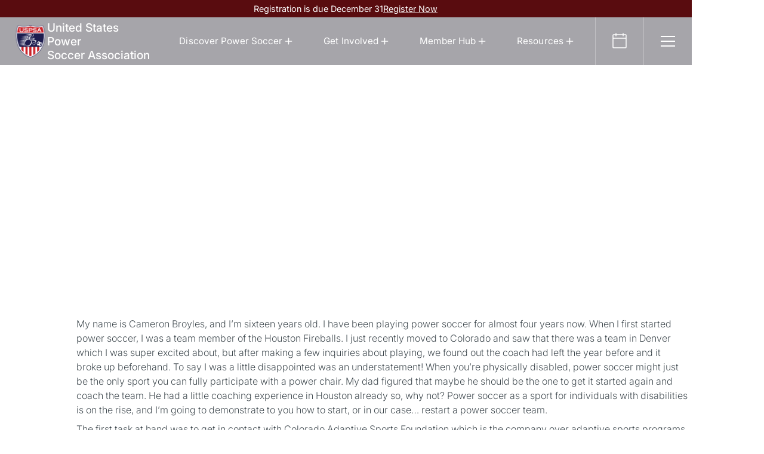

--- FILE ---
content_type: text/html
request_url: https://www.powersoccerusa.org/post/steps-to-start-or-re-start-a-power-soccer-team
body_size: 12573
content:
<!DOCTYPE html><!-- This site was created in Webflow. https://webflow.com --><!-- Last Published: Wed Dec 31 2025 18:25:47 GMT+0000 (Coordinated Universal Time) --><html data-wf-domain="www.powersoccerusa.org" data-wf-page="6770688c7f4bfa5878a885c4" data-wf-site="673d021d84f6e2a9d8e3ca2d" lang="en" data-wf-collection="6770688c7f4bfa5878a885ba" data-wf-item-slug="steps-to-start-or-re-start-a-power-soccer-team"><head><meta charset="utf-8"/><title>Steps to Start or Re-start a Power Soccer Team</title><meta content="Starting a power soccer team doesn&#x27;t happen overnight, learn about the steps you can take to make it happen!" name="description"/><meta content="Steps to Start or Re-start a Power Soccer Team" property="og:title"/><meta content="Starting a power soccer team doesn&#x27;t happen overnight, learn about the steps you can take to make it happen!" property="og:description"/><meta content="https://cdn.prod.website-files.com/673fa710aee13d5131f88210/67706f6b09b1a26f3bdde544_5a7079387a266f00014246eb_restart-team-thumb.avif" property="og:image"/><meta content="Steps to Start or Re-start a Power Soccer Team" property="twitter:title"/><meta content="Starting a power soccer team doesn&#x27;t happen overnight, learn about the steps you can take to make it happen!" property="twitter:description"/><meta content="https://cdn.prod.website-files.com/673fa710aee13d5131f88210/67706f6b09b1a26f3bdde544_5a7079387a266f00014246eb_restart-team-thumb.avif" property="twitter:image"/><meta property="og:type" content="website"/><meta content="summary_large_image" name="twitter:card"/><meta content="width=device-width, initial-scale=1" name="viewport"/><meta content="Webflow" name="generator"/><link href="https://cdn.prod.website-files.com/673d021d84f6e2a9d8e3ca2d/css/uspsa-staging.webflow.shared.fb1d7dc16.min.css" rel="stylesheet" type="text/css"/><link href="https://fonts.googleapis.com" rel="preconnect"/><link href="https://fonts.gstatic.com" rel="preconnect" crossorigin="anonymous"/><script src="https://ajax.googleapis.com/ajax/libs/webfont/1.6.26/webfont.js" type="text/javascript"></script><script type="text/javascript">WebFont.load({  google: {    families: ["Oswald:200,300,400,500,600,700","Open Sans:300,300italic,400,400italic,600,600italic,700,700italic,800,800italic","Lato:100,100italic,300,300italic,400,400italic,700,700italic,900,900italic"]  }});</script><script type="text/javascript">!function(o,c){var n=c.documentElement,t=" w-mod-";n.className+=t+"js",("ontouchstart"in o||o.DocumentTouch&&c instanceof DocumentTouch)&&(n.className+=t+"touch")}(window,document);</script><link href="https://cdn.prod.website-files.com/673d021d84f6e2a9d8e3ca2d/673d02b82e47961ee3cded07_59a41578fdd0390001e16532_favicon.png" rel="shortcut icon" type="image/x-icon"/><link href="https://cdn.prod.website-files.com/673d021d84f6e2a9d8e3ca2d/673d02bb1ccc3ced26fdd710_5a77bea4a1256900015f9504_webclip.jpg" rel="apple-touch-icon"/><!-- Please keep this css code to improve the font quality-->
<style>
  * {
  -webkit-font-smoothing: antialiased;
  -moz-osx-font-smoothing: grayscale;
  -o-font-smoothing: antialiased;
}
</style>

<!-- Google tag (gtag.js) -->
<script async src="https://www.googletagmanager.com/gtag/js?id=G-6YD0TP906B"></script>
<script>
  window.dataLayer = window.dataLayer || [];
  function gtag(){dataLayer.push(arguments);}
  gtag('js', new Date());

  gtag('config', 'G-6YD0TP906B');
</script></head><body><div class="global-styles w-embed"><style>

/* Set color style to inherit */
.inherit-color * {
    color: inherit;
}

/* Focus state style for keyboard navigation for the focusable elements */
*[tabindex]:focus-visible,
  input[type="file"]:focus-visible {
   outline: 0.125rem solid #4d65ff;
   outline-offset: 0.125rem;
}

/* Get rid of top margin on first element in any rich text element */
.w-richtext > :not(div):first-child, .w-richtext > div:first-child > :first-child {
  margin-top: 0 !important;
}

/* Get rid of bottom margin on last element in any rich text element */
.w-richtext>:last-child, .w-richtext ol li:last-child, .w-richtext ul li:last-child {
	margin-bottom: 0 !important;
}

/* Prevent all click and hover interaction with an element */
.pointer-events-off {
	pointer-events: none;
}

/* Enables all click and hover interaction with an element */
.pointer-events-on {
  pointer-events: auto;
}

/* Create a class of .div-square which maintains a 1:1 dimension of a div */
.div-square::after {
	content: "";
	display: block;
	padding-bottom: 100%;
}

/* Make sure containers never lose their center alignment */
.container-medium,.container-small, .container-large {
	margin-right: auto !important;
  margin-left: auto !important;
}

/* Apply "..." after 3 lines of text */
.text-style-3lines {
	display: -webkit-box;
	overflow: hidden;
	-webkit-line-clamp: 3;
	-webkit-box-orient: vertical;
}

/* Apply "..." after 2 lines of text */
.text-style-2lines {
	display: -webkit-box;
	overflow: hidden;
	-webkit-line-clamp: 2;
	-webkit-box-orient: vertical;
}

/* Adds inline flex display */
.display-inlineflex {
  display: inline-flex;
}

/* These classes are never overwritten */
.hide {
  display: none !important;
}

@media screen and (max-width: 991px) {
    .hide, .hide-tablet {
        display: none !important;
    }
}
  @media screen and (max-width: 767px) {
    .hide-mobile-landscape{
      display: none !important;
    }
}
  @media screen and (max-width: 479px) {
    .hide-mobile{
      display: none !important;
    }
}
 
.margin-0 {
  margin: 0rem !important;
}
  
.padding-0 {
  padding: 0rem !important;
}

.spacing-clean {
padding: 0rem !important;
margin: 0rem !important;
}

.margin-top {
  margin-right: 0rem !important;
  margin-bottom: 0rem !important;
  margin-left: 0rem !important;
}

.padding-top {
  padding-right: 0rem !important;
  padding-bottom: 0rem !important;
  padding-left: 0rem !important;
}
  
.margin-right {
  margin-top: 0rem !important;
  margin-bottom: 0rem !important;
  margin-left: 0rem !important;
}

.padding-right {
  padding-top: 0rem !important;
  padding-bottom: 0rem !important;
  padding-left: 0rem !important;
}

.margin-bottom {
  margin-top: 0rem !important;
  margin-right: 0rem !important;
  margin-left: 0rem !important;
    margin-bottom: 1rem !important;
}

.padding-bottom {
  padding-top: 0rem !important;
  padding-right: 0rem !important;
  padding-left: 0rem !important;
}

.margin-left {
  margin-top: 0rem !important;
  margin-right: 0rem !important;
  margin-bottom: 0rem !important;
}
  
.padding-left {
  padding-top: 0rem !important;
  padding-right: 0rem !important;
  padding-bottom: 0rem !important;
}
  
.margin-horizontal {
  margin-top: 0rem !important;
  margin-bottom: 0rem !important;
}

.padding-horizontal {
  padding-top: 0rem !important;
  padding-bottom: 0rem !important;
}

.margin-vertical {
  margin-right: 0rem !important;
  margin-left: 0rem !important;
}
  
.padding-vertical {
  padding-right: 0rem !important;
  padding-left: 0rem !important;
}

/* Apply "..." at 100% width */
.truncate-width { 
		width: 100%; 
    white-space: nowrap; 
    overflow: hidden; 
    text-overflow: ellipsis; 
}
/* Removes native scrollbar */
.no-scrollbar {
    -ms-overflow-style: none;
    overflow: -moz-scrollbars-none; 
}

.no-scrollbar::-webkit-scrollbar {
    display: none;
}


/* Gradients */
/* Make sure to use background-image */
[gradient="1"] {
  background-image: linear-gradient(135deg, #3E6CFF 0%, #CD3EFF 49.48%, #FF3EA6 100%);
}
[gradient="2"] {
	background-image: linear-gradient(135deg, #FF9B3E 0%, #FF3E3E 50%, #FF3EC9 100%);
}


/* shadows */
[shadow] { 
	box-shadow: 0 10px 15px -3px rgb(0 0 0 / 0.1), 0 4px 6px -4px rgb(0 0 0 / 0.1);
}
[shadow="lg"] { 
	box-shadow: 0 20px 25px -5px rgb(0 0 0 / 0.1), 0 8px 10px -6px rgb(0 0 0 / 0.1);
}
[shadow="xl"] { 
	box-shadow: 0 25px 50px -12px rgb(0 0 0 / 0.25);
}

[shadow="huge"] { 
	box-shadow: 0 25px 90px -12px rgb(0 0 0 / 0.45);
}
/* Gap Spacing */
[row-gap="sm"] { 
	grid-row-gap: 1.5rem;
}

[col-gap="xxsm"] { 
	grid-column-gap: 0.5rem;
}
[col-gap="xsm"] { 
	grid-column-gap: 1rem;
}

[col-gap="sm"] { 
	grid-column-gap: 1.5rem;
}
[row-gap="med"] { 
	grid-row-gap: 4rem;
}

[col-gap="med"] { 
	grid-column-gap: 4rem;
}

[row-gap="lg"] { 
	grid-row-gap: 6rem;
}

[col-gap="lg"] { 
	grid-column-gap: 6rem;
}


[mb="xs"] { 
	margin-bottom: .5rem;
}
[mb="sm"] { 
	margin-bottom: 1rem;
}
[mb="med"] { 
	margin-bottom: 2rem;
}
[mb="lg"] { 
	margin-bottom: 3rem;
}

[mb="xlg"] { 
	margin-bottom: 5rem;
}

@media screen and (max-width: 991px) {

/* Gap Spacing */
[row-gap="xsm"] { 
	grid-row-gap: 0.25rem;
}

[row-gap="sm"] { 
	grid-row-gap: 0.5rem;
}

[row-gap="med"] { 
	grid-row-gap: 2rem;
}
    }
</style></div><div data-w-id="ac4063ea-68cc-a435-8423-bdc5932da1b3" class="header_wrapper"><div class="banner"><div>Registration is due December 31</div><a href="/members/registration" class="banner_link">Register Now</a></div><div fs-scrolldisable-element="smart-nav" data-animation="default" data-collapse="medium" data-duration="400" data-easing="ease" data-easing2="ease" role="banner" class="navbar8_component w-nav"><div class="div-block-198"><a href="/" class="navbar12_logo-link w-nav-brand"><img sizes="(max-width: 479px) 98vw, (max-width: 767px) 99vw, (max-width: 960px) 100vw, 960px" srcset="https://cdn.prod.website-files.com/673d021d84f6e2a9d8e3ca2d/673d04dfc8e5091a5c065216_USPSA-2017-vector-p-500.png 500w, https://cdn.prod.website-files.com/673d021d84f6e2a9d8e3ca2d/673d04dfc8e5091a5c065216_USPSA-2017-vector.png 960w" alt="United States Power Soccer Association" src="https://cdn.prod.website-files.com/673d021d84f6e2a9d8e3ca2d/673d04dfc8e5091a5c065216_USPSA-2017-vector.png" class="navbar_logo"/><div class="text-block-2">United States Power <br/>Soccer Association</div></a><nav role="navigation" class="navbar8_menu w-nav-menu"><div class="navbar8_menu-right"><div class="navbar8_menu-left"><div data-delay="200" data-hover="true" class="navbar1_menu-dropdown w-dropdown"><div class="navbar1_dropdown-toggle w-dropdown-toggle"><div>Discover Power Soccer</div><div class="dropdown-chevron w-embed"><svg xmlns="http://www.w3.org/2000/svg" xmlns:xlink="http://www.w3.org/1999/xlink" aria-hidden="true" role="img" class="iconify iconify--iconoir" width="100%" height="100%" preserveAspectRatio="xMidYMid meet" viewBox="0 0 24 24"><path fill="none" stroke="currentColor" stroke-linecap="round" stroke-linejoin="round" stroke-width="1.5" d="M6 12h6m6 0h-6m0 0V6m0 6v6"></path></svg></div></div><nav class="navbar1_dropdown-list w-dropdown-list"><a href="/discover/intro-to-power-soccer" class="navbar1_dropdown-link w-dropdown-link">Intro to Power Soccer</a><a href="/discover/find-a-team" class="navbar1_dropdown-link w-dropdown-link">Find a Team</a><a href="/discover/benefits-of-playing" class="navbar1_dropdown-link w-dropdown-link">Benefits of Playing</a><a href="https://www.ussoccer.com/teams/power-soccer-national-team" target="_blank" class="navbar1_dropdown-link w-dropdown-link">US National Team</a><a href="/discover/history" class="navbar1_dropdown-link w-dropdown-link">History</a><a href="/about/sponsors-and-partners" class="navbar1_dropdown-link w-dropdown-link">Sponsors &amp; Partners</a></nav></div><div data-delay="200" data-hover="true" class="navbar1_menu-dropdown w-dropdown"><div class="navbar1_dropdown-toggle w-dropdown-toggle"><div>Get Involved</div><div class="dropdown-chevron w-embed"><svg xmlns="http://www.w3.org/2000/svg" xmlns:xlink="http://www.w3.org/1999/xlink" aria-hidden="true" role="img" class="iconify iconify--iconoir" width="100%" height="100%" preserveAspectRatio="xMidYMid meet" viewBox="0 0 24 24"><path fill="none" stroke="currentColor" stroke-linecap="round" stroke-linejoin="round" stroke-width="1.5" d="M6 12h6m6 0h-6m0 0V6m0 6v6"></path></svg></div></div><nav class="navbar1_dropdown-list w-dropdown-list"><a href="/get-involved/start-playing" class="navbar1_dropdown-link w-dropdown-link">Start Playing</a><a href="/get-involved/i-want-to-referee" class="navbar1_dropdown-link w-dropdown-link">Become a Referee</a><a href="/get-involved/donate" class="navbar1_dropdown-link w-dropdown-link">Make a Donation</a><a href="/get-involved/volunteer" class="navbar1_dropdown-link w-dropdown-link">Volunteer</a></nav></div><div data-delay="200" data-hover="true" class="navbar1_menu-dropdown w-dropdown"><div class="navbar1_dropdown-toggle w-dropdown-toggle"><div>Member Hub</div><div class="dropdown-chevron w-embed"><svg xmlns="http://www.w3.org/2000/svg" xmlns:xlink="http://www.w3.org/1999/xlink" aria-hidden="true" role="img" class="iconify iconify--iconoir" width="100%" height="100%" preserveAspectRatio="xMidYMid meet" viewBox="0 0 24 24"><path fill="none" stroke="currentColor" stroke-linecap="round" stroke-linejoin="round" stroke-width="1.5" d="M6 12h6m6 0h-6m0 0V6m0 6v6"></path></svg></div></div><nav class="navbar1_dropdown-list w-dropdown-list"><a href="/members/registration" class="navbar1_dropdown-link w-dropdown-link">Registration</a><a href="/members/forms-documents" class="navbar1_dropdown-link w-dropdown-link">Forms &amp; Documents</a><a href="https://uspowersoccer.sportngin.com/page/show/8810805?subseason=938681&amp;tab=content" target="_blank" class="navbar1_dropdown-link w-dropdown-link">Scores &amp; Stats</a><a href="/members/certified-lists" class="navbar1_dropdown-link w-dropdown-link">Certified Lists</a><a href="/members/scholarships" class="navbar1_dropdown-link w-dropdown-link">Scholarship &amp; Awards</a><a href="/members/official-rulebook" class="navbar1_dropdown-link w-dropdown-link">Official Rulebook</a><a href="/members/shop" class="navbar1_dropdown-link w-dropdown-link">USPSA Shop</a><a href="/event/power-soccer-camp" class="navbar1_dropdown-link w-dropdown-link">Power Soccer Camp</a></nav></div><div data-delay="200" data-hover="true" class="navbar1_menu-dropdown w-dropdown"><div class="navbar1_dropdown-toggle w-dropdown-toggle"><div>Resources</div><div class="dropdown-chevron w-embed"><svg xmlns="http://www.w3.org/2000/svg" xmlns:xlink="http://www.w3.org/1999/xlink" aria-hidden="true" role="img" class="iconify iconify--iconoir" width="100%" height="100%" preserveAspectRatio="xMidYMid meet" viewBox="0 0 24 24"><path fill="none" stroke="currentColor" stroke-linecap="round" stroke-linejoin="round" stroke-width="1.5" d="M6 12h6m6 0h-6m0 0V6m0 6v6"></path></svg></div></div><nav class="navbar1_dropdown-list w-dropdown-list"><a href="/knowledge-center" class="navbar1_dropdown-link w-dropdown-link">Knowledge Center</a><a href="/resources/faq" class="navbar1_dropdown-link w-dropdown-link">FAQs</a><a href="/resources/blog" class="navbar1_dropdown-link w-dropdown-link">Blog</a></nav></div><a href="/event/calendar" class="navbar_link is-icon w-inline-block"><div class="icon-embed-small w-embed"><svg xmlns="http://www.w3.org/2000/svg" xmlns:xlink="http://www.w3.org/1999/xlink" aria-hidden="true" role="img" class="iconify iconify--ph" width="100%" height="100%" preserveAspectRatio="xMidYMid meet" viewBox="0 0 256 256"><path fill="currentColor" d="M208 34h-26V24a6 6 0 0 0-12 0v10H86V24a6 6 0 0 0-12 0v10H48a14 14 0 0 0-14 14v160a14 14 0 0 0 14 14h160a14 14 0 0 0 14-14V48a14 14 0 0 0-14-14M48 46h26v10a6 6 0 0 0 12 0V46h84v10a6 6 0 0 0 12 0V46h26a2 2 0 0 1 2 2v34H46V48a2 2 0 0 1 2-2m160 164H48a2 2 0 0 1-2-2V94h164v114a2 2 0 0 1-2 2"></path></svg></div><div><div class="mobile_mega_nav"><div>USPSA Calendar</div></div></div></a><div data-delay="300" data-hover="false" class="navbar8_menu-dropdown w-dropdown"><div data-open="false" data-w-id="d2986906-040a-185f-2210-4094467620b5" class="navbar8_dropdown-toggle w-dropdown-toggle"><div class="mobile_mega_nav"><div>More</div><div class="dropdown-chevron w-embed"><svg xmlns="http://www.w3.org/2000/svg" xmlns:xlink="http://www.w3.org/1999/xlink" aria-hidden="true" role="img" class="iconify iconify--iconoir" width="100%" height="100%" preserveAspectRatio="xMidYMid meet" viewBox="0 0 24 24"><path fill="none" stroke="currentColor" stroke-linecap="round" stroke-linejoin="round" stroke-width="1.5" d="M6 12h6m6 0h-6m0 0V6m0 6v6"></path></svg></div></div><div class="menu-icon4"><div class="menu-icon4_wrapper"><div data-w-id="d2986906-040a-185f-2210-4094467620b8" class="menu-icon4_line-top"></div><div data-w-id="d2986906-040a-185f-2210-4094467620b9" class="menu-icon4_line-middle"><div class="menu-icon4_line-middle-top"></div><div data-w-id="d2986906-040a-185f-2210-4094467620bb" class="menu-icon4_line-middle-base"></div></div><div data-w-id="d2986906-040a-185f-2210-4094467620bc" class="menu-icon4_line-bottom"></div></div></div></div><nav class="navbar8_dropdown-list w-dropdown-list"><div class="navbar17_links-wrapper"><div class="navbar6_container"><div class="w-layout-grid navbar_grid"><div class="nav_sidebar"><div class="nav_sidebar_text">Welcome to the United States Power Soccer Association</div><div>Est. 2006</div></div><div class="padding-large mega"><div mb="lg" row-gap="med" class="w-layout-grid _2-col-grid meganav"><div><div class="heading_underline hide-tablet"><div class="nav_headings">About</div></div><div row-gap="sm" class="w-layout-grid _1-col-grid gap-0"><a href="/about/leadership" class="text-style-link text-color-alternate">USPSA Leadership</a><a href="/about/sponsors-and-partners" class="text-style-link text-color-alternate">Sponsors &amp; Partners</a><a id="w-node-d2986906-040a-185f-2210-4094467620d1-932da1b3" href="/about/leadership" class="text-style-link text-color-alternate">Mission &amp; Values</a><a href="/contact" class="text-style-link text-color-alternate">Contact Us</a></div><div class="spacer"><div STYLE="height:3rem" class="spacer-desktop"></div><div STYLE="height:0rem" class="spacer-tablet"></div><div STYLE="height:0rem" class="spacer-landscape"></div><div STYLE="height:0rem" class="spacer-mobile"></div></div><div class="hide-tablet"><div class="heading_underline hide-tablet"><div class="nav_headings">Socials</div></div><div class="social-icons1_component"><div class="w-layout-grid social-icons1_list"><a href="https://www.facebook.com/powersoccerusa/" target="_blank" class="social-icons1_link w-inline-block"><div class="icon-embed-xsmall w-embed"><svg width="100%" height="100%" viewBox="0 0 24 24" fill="none" xmlns="http://www.w3.org/2000/svg">
<path d="M22 12.0611C22 6.50451 17.5229 2 12 2C6.47715 2 2 6.50451 2 12.0611C2 17.0828 5.65684 21.2452 10.4375 22V14.9694H7.89844V12.0611H10.4375V9.84452C10.4375 7.32296 11.9305 5.93012 14.2146 5.93012C15.3088 5.93012 16.4531 6.12663 16.4531 6.12663V8.60261H15.1922C13.95 8.60261 13.5625 9.37822 13.5625 10.1739V12.0611H16.3359L15.8926 14.9694H13.5625V22C18.3432 21.2452 22 17.083 22 12.0611Z" fill="CurrentColor"/>
</svg></div></a><a href="https://www.instagram.com/uspowersoccer/" target="_blank" class="social-icons1_link w-inline-block"><div class="icon-embed-xsmall w-embed"><svg width="100%" height="100%" viewBox="0 0 24 24" fill="none" xmlns="http://www.w3.org/2000/svg">
<path fill-rule="evenodd" clip-rule="evenodd" d="M16 3H8C5.23858 3 3 5.23858 3 8V16C3 18.7614 5.23858 21 8 21H16C18.7614 21 21 18.7614 21 16V8C21 5.23858 18.7614 3 16 3ZM19.25 16C19.2445 17.7926 17.7926 19.2445 16 19.25H8C6.20735 19.2445 4.75549 17.7926 4.75 16V8C4.75549 6.20735 6.20735 4.75549 8 4.75H16C17.7926 4.75549 19.2445 6.20735 19.25 8V16ZM16.75 8.25C17.3023 8.25 17.75 7.80228 17.75 7.25C17.75 6.69772 17.3023 6.25 16.75 6.25C16.1977 6.25 15.75 6.69772 15.75 7.25C15.75 7.80228 16.1977 8.25 16.75 8.25ZM12 7.5C9.51472 7.5 7.5 9.51472 7.5 12C7.5 14.4853 9.51472 16.5 12 16.5C14.4853 16.5 16.5 14.4853 16.5 12C16.5027 10.8057 16.0294 9.65957 15.1849 8.81508C14.3404 7.97059 13.1943 7.49734 12 7.5ZM9.25 12C9.25 13.5188 10.4812 14.75 12 14.75C13.5188 14.75 14.75 13.5188 14.75 12C14.75 10.4812 13.5188 9.25 12 9.25C10.4812 9.25 9.25 10.4812 9.25 12Z" fill="CurrentColor"/>
</svg></div></a><a href="https://twitter.com/powersoccerusa?lang=en" target="_blank" class="social-icons1_link w-inline-block"><div class="icon-embed-xsmall w-embed"><svg width="100%" height="100%" viewBox="0 0 24 24" fill="none" xmlns="http://www.w3.org/2000/svg">
<path d="M17.1761 4H19.9362L13.9061 10.7774L21 20H15.4456L11.0951 14.4066L6.11723 20H3.35544L9.80517 12.7508L3 4H8.69545L12.6279 9.11262L17.1761 4ZM16.2073 18.3754H17.7368L7.86441 5.53928H6.2232L16.2073 18.3754Z" fill="CurrentColor"/>
</svg></div></a><a href="https://www.youtube.com/@unitedstatespowersoccerass7011" target="_blank" class="social-icons1_link w-inline-block"><div class="icon-embed-xsmall w-embed"><svg width="100%" height="100%" viewBox="0 0 24 24" fill="none" xmlns="http://www.w3.org/2000/svg">
<path fill-rule="evenodd" clip-rule="evenodd" d="M20.5686 4.77345C21.5163 5.02692 22.2555 5.76903 22.5118 6.71673C23.1821 9.42042 23.1385 14.5321 22.5259 17.278C22.2724 18.2257 21.5303 18.965 20.5826 19.2213C17.9071 19.8831 5.92356 19.8015 3.40294 19.2213C2.45524 18.9678 1.71595 18.2257 1.45966 17.278C0.827391 14.7011 0.871044 9.25144 1.44558 6.73081C1.69905 5.78311 2.44116 5.04382 3.38886 4.78753C6.96561 4.0412 19.2956 4.282 20.5686 4.77345ZM9.86682 8.70227L15.6122 11.9974L9.86682 15.2925V8.70227Z" fill="CurrentColor"/>
</svg></div></a></div></div></div></div><div><div class="heading_underline hide-tablet"><div class="nav_headings">Community</div></div><div row-gap="sm" class="w-layout-grid _1-col-grid gap-0"><a href="/community/in-memoriam" class="text-style-link text-color-alternate">In Memoriam</a><a href="/community/player-spotlight" class="text-style-link text-color-alternate">Player Spotlights</a><div class="spacer"><div STYLE="height:3rem" class="spacer-desktop"></div><div STYLE="height:0rem" class="spacer-tablet"></div><div STYLE="height:0rem" class="spacer-landscape"></div><div STYLE="height:0rem" class="spacer-mobile"></div></div></div><div><div class="heading_underline hide-tablet"><div class="nav_headings">News &amp; Media</div></div><div row-gap="sm" class="w-layout-grid _1-col-grid gap-0"><a href="/news-media/news" class="text-style-link text-color-alternate">News</a><a href="/news-media/gallery" class="text-style-link text-color-alternate">Media Gallery</a><a href="/news-media/media-kit" class="text-style-link text-color-alternate">Press Kit</a></div></div></div></div></div></div></div></div></nav></div></div></div><div class="social-icons1_component tablet"><div class="w-layout-grid social-icons1_list"><a href="#" class="social-icons1_link w-inline-block"><div class="icon-embed-xsmall w-embed"><svg width="100%" height="100%" viewBox="0 0 24 24" fill="none" xmlns="http://www.w3.org/2000/svg">
<path d="M22 12.0611C22 6.50451 17.5229 2 12 2C6.47715 2 2 6.50451 2 12.0611C2 17.0828 5.65684 21.2452 10.4375 22V14.9694H7.89844V12.0611H10.4375V9.84452C10.4375 7.32296 11.9305 5.93012 14.2146 5.93012C15.3088 5.93012 16.4531 6.12663 16.4531 6.12663V8.60261H15.1922C13.95 8.60261 13.5625 9.37822 13.5625 10.1739V12.0611H16.3359L15.8926 14.9694H13.5625V22C18.3432 21.2452 22 17.083 22 12.0611Z" fill="CurrentColor"/>
</svg></div></a><a href="#" class="social-icons1_link w-inline-block"><div class="icon-embed-xsmall w-embed"><svg width="100%" height="100%" viewBox="0 0 24 24" fill="none" xmlns="http://www.w3.org/2000/svg">
<path fill-rule="evenodd" clip-rule="evenodd" d="M16 3H8C5.23858 3 3 5.23858 3 8V16C3 18.7614 5.23858 21 8 21H16C18.7614 21 21 18.7614 21 16V8C21 5.23858 18.7614 3 16 3ZM19.25 16C19.2445 17.7926 17.7926 19.2445 16 19.25H8C6.20735 19.2445 4.75549 17.7926 4.75 16V8C4.75549 6.20735 6.20735 4.75549 8 4.75H16C17.7926 4.75549 19.2445 6.20735 19.25 8V16ZM16.75 8.25C17.3023 8.25 17.75 7.80228 17.75 7.25C17.75 6.69772 17.3023 6.25 16.75 6.25C16.1977 6.25 15.75 6.69772 15.75 7.25C15.75 7.80228 16.1977 8.25 16.75 8.25ZM12 7.5C9.51472 7.5 7.5 9.51472 7.5 12C7.5 14.4853 9.51472 16.5 12 16.5C14.4853 16.5 16.5 14.4853 16.5 12C16.5027 10.8057 16.0294 9.65957 15.1849 8.81508C14.3404 7.97059 13.1943 7.49734 12 7.5ZM9.25 12C9.25 13.5188 10.4812 14.75 12 14.75C13.5188 14.75 14.75 13.5188 14.75 12C14.75 10.4812 13.5188 9.25 12 9.25C10.4812 9.25 9.25 10.4812 9.25 12Z" fill="CurrentColor"/>
</svg></div></a><a href="#" class="social-icons1_link w-inline-block"><div class="icon-embed-xsmall w-embed"><svg width="100%" height="100%" viewBox="0 0 24 24" fill="none" xmlns="http://www.w3.org/2000/svg">
<path d="M17.1761 4H19.9362L13.9061 10.7774L21 20H15.4456L11.0951 14.4066L6.11723 20H3.35544L9.80517 12.7508L3 4H8.69545L12.6279 9.11262L17.1761 4ZM16.2073 18.3754H17.7368L7.86441 5.53928H6.2232L16.2073 18.3754Z" fill="CurrentColor"/>
</svg></div></a><a href="#" class="social-icons1_link w-inline-block"><div class="icon-embed-xsmall w-embed"><svg width="100%" height="100%" viewBox="0 0 24 24" fill="none" xmlns="http://www.w3.org/2000/svg">
<path fill-rule="evenodd" clip-rule="evenodd" d="M4.5 3C3.67157 3 3 3.67157 3 4.5V19.5C3 20.3284 3.67157 21 4.5 21H19.5C20.3284 21 21 20.3284 21 19.5V4.5C21 3.67157 20.3284 3 19.5 3H4.5ZM8.52076 7.00272C8.52639 7.95897 7.81061 8.54819 6.96123 8.54397C6.16107 8.53975 5.46357 7.90272 5.46779 7.00413C5.47201 6.15897 6.13998 5.47975 7.00764 5.49944C7.88795 5.51913 8.52639 6.1646 8.52076 7.00272ZM12.2797 9.76176H9.75971H9.7583V18.3216H12.4217V18.1219C12.4217 17.742 12.4214 17.362 12.4211 16.9819V16.9818V16.9816V16.9815V16.9812C12.4203 15.9674 12.4194 14.9532 12.4246 13.9397C12.426 13.6936 12.4372 13.4377 12.5005 13.2028C12.7381 12.3253 13.5271 11.7586 14.4074 11.8979C14.9727 11.9864 15.3467 12.3141 15.5042 12.8471C15.6013 13.1803 15.6449 13.5389 15.6491 13.8863C15.6605 14.9339 15.6589 15.9815 15.6573 17.0292V17.0294C15.6567 17.3992 15.6561 17.769 15.6561 18.1388V18.3202H18.328V18.1149C18.328 17.6629 18.3278 17.211 18.3275 16.7591V16.759V16.7588C18.327 15.6293 18.3264 14.5001 18.3294 13.3702C18.3308 12.8597 18.276 12.3563 18.1508 11.8627C17.9638 11.1286 17.5771 10.5211 16.9485 10.0824C16.5027 9.77019 16.0133 9.5691 15.4663 9.5466C15.404 9.54401 15.3412 9.54062 15.2781 9.53721L15.2781 9.53721L15.2781 9.53721C14.9984 9.52209 14.7141 9.50673 14.4467 9.56066C13.6817 9.71394 13.0096 10.0641 12.5019 10.6814C12.4429 10.7522 12.3852 10.8241 12.2991 10.9314L12.2991 10.9315L12.2797 10.9557V9.76176ZM5.68164 18.3244H8.33242V9.76733H5.68164V18.3244Z" fill="CurrentColor"/>
</svg></div></a><a href="#" class="social-icons1_link w-inline-block"><div class="icon-embed-xsmall w-embed"><svg width="100%" height="100%" viewBox="0 0 24 24" fill="none" xmlns="http://www.w3.org/2000/svg">
<path fill-rule="evenodd" clip-rule="evenodd" d="M20.5686 4.77345C21.5163 5.02692 22.2555 5.76903 22.5118 6.71673C23.1821 9.42042 23.1385 14.5321 22.5259 17.278C22.2724 18.2257 21.5303 18.965 20.5826 19.2213C17.9071 19.8831 5.92356 19.8015 3.40294 19.2213C2.45524 18.9678 1.71595 18.2257 1.45966 17.278C0.827391 14.7011 0.871044 9.25144 1.44558 6.73081C1.69905 5.78311 2.44116 5.04382 3.38886 4.78753C6.96561 4.0412 19.2956 4.282 20.5686 4.77345ZM9.86682 8.70227L15.6122 11.9974L9.86682 15.2925V8.70227Z" fill="CurrentColor"/>
</svg></div></a></div></div></nav><div class="navbar8_menu-button w-nav-button"><div class="menu-icon5"><div class="menu-icon1_line-top"></div><div class="menu-icon1_line-middle"><div class="menu-icon1_line-middle-inner"></div></div><div class="menu-icon1_line-bottom"></div></div></div></div></div></div><header class="section_blog-post-header1"><div class="padding-global"></div></header><div class="section cc-hero"><div class="main-container"><div class="container-medium"><div class="mb margin-small"><h1 class="heading-style-h1">Steps to Start or Re-start a Power Soccer Team</h1></div><div class="margin-top margin-medium"><div class="blog-post-header1_content-top"><div class="blog-post-header1_author-wrapper"><div class="blog-post-header1_author-text"><div class="text-weight-semibold">Cameron Broyles</div><div class="text-weight-semibold w-dyn-bind-empty"></div><div class="margin-top margin-tiny"><div class="blog-post-header1_date-wrapper"><div class="text-size-small">January 30, 2018</div><div class="blog-post-header1_text-divider">•</div><div class="text-size-small">5 min read</div></div></div></div></div></div></div></div></div><div class="hero_bg_wrapper"><div class="hero_bgimg_overlay"></div><img src="https://cdn.prod.website-files.com/673d021d84f6e2a9d8e3ca2d/675b5891caf71afa54e1eda4_blue-orange-bg.webp" loading="lazy" sizes="(max-width: 3061px) 100vw, 3061px" srcset="https://cdn.prod.website-files.com/673d021d84f6e2a9d8e3ca2d/675b5891caf71afa54e1eda4_blue-orange-bg-p-500.webp 500w, https://cdn.prod.website-files.com/673d021d84f6e2a9d8e3ca2d/675b5891caf71afa54e1eda4_blue-orange-bg-p-800.webp 800w, https://cdn.prod.website-files.com/673d021d84f6e2a9d8e3ca2d/675b5891caf71afa54e1eda4_blue-orange-bg-p-1080.webp 1080w, https://cdn.prod.website-files.com/673d021d84f6e2a9d8e3ca2d/675b5891caf71afa54e1eda4_blue-orange-bg-p-1600.webp 1600w, https://cdn.prod.website-files.com/673d021d84f6e2a9d8e3ca2d/675b5891caf71afa54e1eda4_blue-orange-bg-p-2000.webp 2000w, https://cdn.prod.website-files.com/673d021d84f6e2a9d8e3ca2d/675b5891caf71afa54e1eda4_blue-orange-bg-p-2600.webp 2600w, https://cdn.prod.website-files.com/673d021d84f6e2a9d8e3ca2d/675b5891caf71afa54e1eda4_blue-orange-bg.webp 3061w" alt="" class="hero_bg_img"/></div></div><div class="section"><div class="main-container"><div class="blog-post-header1_component"><div class="blog-post-header1_image-wrapper"><img loading="eager" src="https://cdn.prod.website-files.com/673fa710aee13d5131f88210/67706f6b09b1a26f3bdde548_5a70793487f9ad0001075386_restart-team-main.avif" alt="" class="blog-post-header1_image"/></div></div><div class="container-lg"><div class="spacer"><div STYLE="height:6rem" class="spacer-desktop"></div><div STYLE="height:2rem" class="spacer-tablet"></div><div STYLE="height:2rem" class="spacer-landscape"></div><div STYLE="height:2rem" class="spacer-mobile"></div></div><div class="max-width-64 align-center"><div class="text-rich-text articles w-richtext"><p>My name is Cameron Broyles, and I’m sixteen years old. I have been playing power soccer for almost four years now. When I first started power soccer, I was a team member of the Houston Fireballs. I just recently moved to Colorado and saw that there was a team in Denver which I was super excited about, but after making a few inquiries about playing, we found out the coach had left the year before and it broke up beforehand. To say I was a little disappointed was an understatement! When you’re physically disabled, power soccer might just be the only sport you can fully participate with a power chair. My dad figured that maybe he should be the one to get it started again and coach the team. He had a little coaching experience in Houston already so, why not? Power soccer as a sport for individuals with disabilities is on the rise, and I’m going to demonstrate to you how to start, or in our case… restart a power soccer team.</p><p>The first task at hand was to get in contact with Colorado Adaptive Sports Foundation which is the company over adaptive sports programs for kids with disabilities in the Denver area. These programs include power soccer, sled hockey, wheelchair basketball, wheelchair curling and wheelchair lacrosse.  After several meetings with the gentleman who runs Colorado Adaptive Sports Foundation and a former player, our next big task would be to scout out a location to hold practices. After a few more meetings, they finally figured out a great place to practice which turned out to be a rehabilitative hospital, which contains a gym that would be perfect for our practices! You could also try a local recreation center, YMCA or school gym that would be willing to rent out space maybe to hold practices for free.  After nailing down a set weekly schedule for practices for our team, then we needed to email all former players that used to play on the team and tell them that practices are back on!</p><p>We finally had our first practice, and even though we don’t have many players yet, the former team players were pretty good! The only problem was the guards they were using were plastic. Now don’t get me wrong, plastic guards are great for beginning teams, but in my opinion, they are the #1 tool needed for serious power soccer play. They are the essential part of the game besides the type of power chair that is used. A guard is the primary protection for the motor and your legs from getting hit. A metal guard will also give your hits or spin kicks more precision over plastic guards by far. It is not used for ramming another person in a chair, believe me, I know because I used to get in trouble for accidental ramming. Unfortunately, it happens occasionally when you have spastic cerebral palsy. My dad was pushing to get new metal guards for our team players. Metal guards with brackets usually run between $300-400. Now, this would be a considerable expense for a new team and most times; teams would have to get some fundraising going to pull some money for such a significant cost.  But, in our case after another meeting with Colorado Adaptive Sports, we learned that they had a budget set aside for each sport for equipment or travel expenses! Our team would be getting metal guards! This was huge! So we ordered a set of eight guards (even though we don’t have eight players yet) and a different assortment of metal brackets to accommodate different chairs. Once we told the team, they were ecstatic! We were moving this team to a more competitive level. </p><p>During practices, make sure you as a coach do stop/play scrimmages after doing a few drills. Teach the players to know how to apply what they learned from the drills to the scrimmage. Teach them the basic rules of the game during a scrimmage so they will naturally remember it during a game. I recommend you buy some cones to mark the court, at least four goal posts and two or more power soccer balls before you have your first practice.  Another valuable resource to know about is Power Soccer Camp in Minnesota. It’s a one-week summer camp geared to teach the sport of power soccer to individuals with disabilities. I went this past summer with my mom and dad and learned SO much and had a lot of fun as well. You are learning drills and plays from TEAM USA players! My dad incorporates a lot of these drills into our practices.</p><p>Our next problem to work on was trying to recruit some new players. My team only has 5-6 players right now, so we are trying to get the word out to build our team up. My parents worked on a new flyer that we could send out to my Medicaid caseworker so she could then email out to all her other clients. Then we sent it out to my team players so they could then print them off and send out to their therapists, doctor&#x27;s offices, specialists, and school’s special education department. Then we gave the info to wheelchair purveyors like NuMotion so that whenever they go to clients homes with new equipment, they can also relay the information that we need some players, and they can donate old power chairs to the team. That way we will have some dedicated power soccer chairs on hand for new players to try out at the gym at all times. I have donated my old chair and guard to the gym ready for new players to use as well.  We also got our first donated chair right before Christmas this past year, but it needs some work still, so that was pretty cool. The best chairs for the sport need to either be rear wheel drive or center wheel drive power chairs. If you want the Cadillac of powerchairs, then you want a StrikeForce PowerSoccer chair. Now, these babies are expensive, but they are specifically made for the sport. They are faster, lower to the ground and so much more powerful than a regular power chair. They are more expensive, with a cost of $7000-9000 depending on the extras you order. I have had mine for about a two years now, and they are worth it if you are serious about power soccer!</p><p>I’m hoping this coming year; we continue to get some new players interested in joining the team because I think the next step would be to just practice, practice and more practice till you get brave enough to go to your first power soccer tournament. Once you play your first tournament with other teams, it’s like nothing else!</p><p>Cameron Broyles has been blogging for five years and has his own blog about travel and exploring life with a disability at Cameronblog.net</p></div></div></div></div></div><footer class="footer"><div class="main-container"><div class="padding-vertical padding-xxlarge"><div><div class="w-layout-grid footer1_top-wrapper"><div class="footer1_left-wrapper"><div class="mb margin-small"><a href="#" id="w-node-ac908668-4d41-9e57-bf65-7092ad61fe04-ad61fdff" class="footer4_logo-link w-nav-brand"><img sizes="(max-width: 479px) 98vw, (max-width: 767px) 99vw, (max-width: 960px) 100vw, 960px" srcset="https://cdn.prod.website-files.com/673d021d84f6e2a9d8e3ca2d/673d04dfc8e5091a5c065216_USPSA-2017-vector-p-500.png 500w, https://cdn.prod.website-files.com/673d021d84f6e2a9d8e3ca2d/673d04dfc8e5091a5c065216_USPSA-2017-vector.png 960w" alt="" src="https://cdn.prod.website-files.com/673d021d84f6e2a9d8e3ca2d/673d04dfc8e5091a5c065216_USPSA-2017-vector.png" loading="lazy" class="footer4_logo"/></a></div><div class="mb margin-small"><div>Join our newsletter to stay up to date on features and releases.</div></div><div class="footer1_form_component w-form"><form id="wf-form-Newsletter-Form" name="wf-form-Newsletter-Form" data-name="Newsletter Form" method="get" class="footer1_form" data-wf-page-id="6770688c7f4bfa5878a885c4" data-wf-element-id="691fe855-92b3-fa13-f82b-f4f389bcd6f7" data-turnstile-sitekey="0x4AAAAAAAQTptj2So4dx43e"><input class="form_input w-input" maxlength="256" name="email-2" data-name="Email 2" placeholder="Enter your email" type="email" id="email-2" required=""/><input type="submit" data-wait="Please wait..." class="button is-secondary is-small w-button" value="Subscribe"/></form><div class="text-size-tiny">By subscribing you agree to with our <a href="#"><span>Privacy Policy</span></a> and provide consent to receive updates from our company.</div><div class="form_message-success-wrapper w-form-done"><div class="form_message-success"><div>Thank you! Your submission has been received!</div></div></div><div class="form_message-error-wrapper w-form-fail"><div class="form_message-error"><div>Oops! Something went wrong while submitting the form.</div></div></div></div></div><div class="w-layout-grid footer1_menu-wrapper"><div class="footer1_link-column"><div class="mb margin-xsmall"><div class="text-weight-semibold">Quick Links</div></div><div class="footer1_link-list"><a href="/discover/intro-to-power-soccer" class="footer1_link">Intro to Power Soccer</a><a href="/discover/find-a-team" class="footer1_link">Find a Team</a><a href="/resources/faq" class="footer1_link">FAQ</a><a href="/knowledge-center" class="footer1_link">Knowledge Center</a><a href="https://www.ussoccer.com/teams/power-soccer-national-team" class="footer1_link">US National Team</a></div></div><div class="footer1_link-column"><div class="mb margin-xsmall"><div class="text-weight-semibold">Members</div></div><div class="footer1_link-list"><a href="/members/registration" class="footer1_link">Registration</a><a href="/members/forms-documents" class="footer1_link">Forms &amp; Documents</a><a href="https://uspowersoccer.sportngin.com/page/show/8810805-around-the-league-2024-2025-" class="footer1_link">Scores &amp; Stats</a><a href="/members/scholarships" class="footer1_link">Scholarships</a><a href="/members/certified-lists" class="footer1_link">Certified Lists</a></div></div><div class="footer1_link-column"><div class="mb margin-xsmall"><div class="text-weight-semibold">Follow us</div></div><div class="footer1_link-list"><a href="https://www.facebook.com/powersoccerusa/" target="_blank" class="footer1_social-link w-inline-block"><div class="icon-embed-xsmall w-embed"><svg width="100%" height="100%" viewBox="0 0 24 24" fill="none" xmlns="http://www.w3.org/2000/svg">
<path d="M22 12.0611C22 6.50451 17.5229 2 12 2C6.47715 2 2 6.50451 2 12.0611C2 17.0828 5.65684 21.2452 10.4375 22V14.9694H7.89844V12.0611H10.4375V9.84452C10.4375 7.32296 11.9305 5.93012 14.2146 5.93012C15.3088 5.93012 16.4531 6.12663 16.4531 6.12663V8.60261H15.1922C13.95 8.60261 13.5625 9.37822 13.5625 10.1739V12.0611H16.3359L15.8926 14.9694H13.5625V22C18.3432 21.2452 22 17.083 22 12.0611Z" fill="CurrentColor"/>
</svg></div><div>Facebook</div></a><a href="https://www.instagram.com/uspowersoccer/" target="_blank" class="footer1_social-link w-inline-block"><div class="icon-embed-xsmall w-embed"><svg width="100%" height="100%" viewBox="0 0 24 24" fill="none" xmlns="http://www.w3.org/2000/svg">
<path fill-rule="evenodd" clip-rule="evenodd" d="M16 3H8C5.23858 3 3 5.23858 3 8V16C3 18.7614 5.23858 21 8 21H16C18.7614 21 21 18.7614 21 16V8C21 5.23858 18.7614 3 16 3ZM19.25 16C19.2445 17.7926 17.7926 19.2445 16 19.25H8C6.20735 19.2445 4.75549 17.7926 4.75 16V8C4.75549 6.20735 6.20735 4.75549 8 4.75H16C17.7926 4.75549 19.2445 6.20735 19.25 8V16ZM16.75 8.25C17.3023 8.25 17.75 7.80228 17.75 7.25C17.75 6.69772 17.3023 6.25 16.75 6.25C16.1977 6.25 15.75 6.69772 15.75 7.25C15.75 7.80228 16.1977 8.25 16.75 8.25ZM12 7.5C9.51472 7.5 7.5 9.51472 7.5 12C7.5 14.4853 9.51472 16.5 12 16.5C14.4853 16.5 16.5 14.4853 16.5 12C16.5027 10.8057 16.0294 9.65957 15.1849 8.81508C14.3404 7.97059 13.1943 7.49734 12 7.5ZM9.25 12C9.25 13.5188 10.4812 14.75 12 14.75C13.5188 14.75 14.75 13.5188 14.75 12C14.75 10.4812 13.5188 9.25 12 9.25C10.4812 9.25 9.25 10.4812 9.25 12Z" fill="CurrentColor"/>
</svg></div><div>Instagram</div></a><a href="https://twitter.com/powersoccerusa?lang=en" target="_blank" class="footer1_social-link w-inline-block"><div class="icon-embed-xsmall w-embed"><svg width="100%" height="100%" viewBox="0 0 24 24" fill="none" xmlns="http://www.w3.org/2000/svg">
<path d="M17.1761 4H19.9362L13.9061 10.7774L21 20H15.4456L11.0951 14.4066L6.11723 20H3.35544L9.80517 12.7508L3 4H8.69545L12.6279 9.11262L17.1761 4ZM16.2073 18.3754H17.7368L7.86441 5.53928H6.2232L16.2073 18.3754Z" fill="CurrentColor"/>
</svg></div><div>X</div></a><a href="https://www.youtube.com/@uspowersoccer" target="_blank" class="footer1_social-link w-inline-block"><div class="icon-embed-xsmall w-embed"><svg width="100%" height="100%" viewBox="0 0 24 24" fill="none" xmlns="http://www.w3.org/2000/svg">
<path fill-rule="evenodd" clip-rule="evenodd" d="M20.5686 4.77345C21.5163 5.02692 22.2555 5.76903 22.5118 6.71673C23.1821 9.42042 23.1385 14.5321 22.5259 17.278C22.2724 18.2257 21.5303 18.965 20.5826 19.2213C17.9071 19.8831 5.92356 19.8015 3.40294 19.2213C2.45524 18.9678 1.71595 18.2257 1.45966 17.278C0.827391 14.7011 0.871044 9.25144 1.44558 6.73081C1.69905 5.78311 2.44116 5.04382 3.38886 4.78753C6.96561 4.0412 19.2956 4.282 20.5686 4.77345ZM9.86682 8.70227L15.6122 11.9974L9.86682 15.2925V8.70227Z" fill="CurrentColor"/>
</svg></div><div>Youtube</div></a></div></div></div></div></div></div></div><div class="line-divider light"></div><div class="main-container"><div class="padding-vertical padding-small"><div class="padding-top padding-medium"><div class="footer1_bottom-wrapper"><div><div class="footer1_credit-text">© All rights reserved. Site by <a href="#" class="footer1_legal-link">Spark Digital Studio</a></div><div class="w-layout-grid footer1_legal-list"><a href="#" class="footer1_legal-link">Privacy Policy</a><a href="#" class="footer1_legal-link">Terms of Service</a><a href="#" class="footer1_legal-link">Cookies Settings</a></div></div><div col-gap="sm" class="w-layout-hflex flex-block"><div class="text-weight-xlight">Proud Members of:</div><img src="https://cdn.prod.website-files.com/673d021d84f6e2a9d8e3ca2d/6776e3fcbff9ef03ea67b311_59a38202054ed30001e55d9c_Asset%2024.png" loading="lazy" alt="" class="affiliations"/><img src="https://cdn.prod.website-files.com/673d021d84f6e2a9d8e3ca2d/6776e405eddc3c09f8ad66c1_FIPFA-official-logo-white-fef7bb07%201.png" loading="lazy" alt="" class="affiliations"/></div></div></div></div></div><div class="div-block-199"></div></footer><script src="https://d3e54v103j8qbb.cloudfront.net/js/jquery-3.5.1.min.dc5e7f18c8.js?site=673d021d84f6e2a9d8e3ca2d" type="text/javascript" integrity="sha256-9/aliU8dGd2tb6OSsuzixeV4y/faTqgFtohetphbbj0=" crossorigin="anonymous"></script><script src="https://cdn.prod.website-files.com/673d021d84f6e2a9d8e3ca2d/js/webflow.schunk.36b8fb49256177c8.js" type="text/javascript"></script><script src="https://cdn.prod.website-files.com/673d021d84f6e2a9d8e3ca2d/js/webflow.schunk.f62430c24d35b749.js" type="text/javascript"></script><script src="https://cdn.prod.website-files.com/673d021d84f6e2a9d8e3ca2d/js/webflow.6afaa9d2.8eb7655b836d6de2.js" type="text/javascript"></script></body></html>

--- FILE ---
content_type: text/css
request_url: https://cdn.prod.website-files.com/673d021d84f6e2a9d8e3ca2d/css/uspsa-staging.webflow.shared.fb1d7dc16.min.css
body_size: 31870
content:
html{-webkit-text-size-adjust:100%;-ms-text-size-adjust:100%;font-family:sans-serif}body{margin:0}article,aside,details,figcaption,figure,footer,header,hgroup,main,menu,nav,section,summary{display:block}audio,canvas,progress,video{vertical-align:baseline;display:inline-block}audio:not([controls]){height:0;display:none}[hidden],template{display:none}a{background-color:#0000}a:active,a:hover{outline:0}abbr[title]{border-bottom:1px dotted}b,strong{font-weight:700}dfn{font-style:italic}h1{margin:.67em 0;font-size:2em}mark{color:#000;background:#ff0}small{font-size:80%}sub,sup{vertical-align:baseline;font-size:75%;line-height:0;position:relative}sup{top:-.5em}sub{bottom:-.25em}img{border:0}svg:not(:root){overflow:hidden}hr{box-sizing:content-box;height:0}pre{overflow:auto}code,kbd,pre,samp{font-family:monospace;font-size:1em}button,input,optgroup,select,textarea{color:inherit;font:inherit;margin:0}button{overflow:visible}button,select{text-transform:none}button,html input[type=button],input[type=reset]{-webkit-appearance:button;cursor:pointer}button[disabled],html input[disabled]{cursor:default}button::-moz-focus-inner,input::-moz-focus-inner{border:0;padding:0}input{line-height:normal}input[type=checkbox],input[type=radio]{box-sizing:border-box;padding:0}input[type=number]::-webkit-inner-spin-button,input[type=number]::-webkit-outer-spin-button{height:auto}input[type=search]{-webkit-appearance:none}input[type=search]::-webkit-search-cancel-button,input[type=search]::-webkit-search-decoration{-webkit-appearance:none}legend{border:0;padding:0}textarea{overflow:auto}optgroup{font-weight:700}table{border-collapse:collapse;border-spacing:0}td,th{padding:0}@font-face{font-family:webflow-icons;src:url([data-uri])format("truetype");font-weight:400;font-style:normal}[class^=w-icon-],[class*=\ w-icon-]{speak:none;font-variant:normal;text-transform:none;-webkit-font-smoothing:antialiased;-moz-osx-font-smoothing:grayscale;font-style:normal;font-weight:400;line-height:1;font-family:webflow-icons!important}.w-icon-slider-right:before{content:""}.w-icon-slider-left:before{content:""}.w-icon-nav-menu:before{content:""}.w-icon-arrow-down:before,.w-icon-dropdown-toggle:before{content:""}.w-icon-file-upload-remove:before{content:""}.w-icon-file-upload-icon:before{content:""}*{box-sizing:border-box}html{height:100%}body{color:#333;background-color:#fff;min-height:100%;margin:0;font-family:Arial,sans-serif;font-size:14px;line-height:20px}img{vertical-align:middle;max-width:100%;display:inline-block}html.w-mod-touch *{background-attachment:scroll!important}.w-block{display:block}.w-inline-block{max-width:100%;display:inline-block}.w-clearfix:before,.w-clearfix:after{content:" ";grid-area:1/1/2/2;display:table}.w-clearfix:after{clear:both}.w-hidden{display:none}.w-button{color:#fff;line-height:inherit;cursor:pointer;background-color:#3898ec;border:0;border-radius:0;padding:9px 15px;text-decoration:none;display:inline-block}input.w-button{-webkit-appearance:button}html[data-w-dynpage] [data-w-cloak]{color:#0000!important}.w-code-block{margin:unset}pre.w-code-block code{all:inherit}.w-optimization{display:contents}.w-webflow-badge,.w-webflow-badge>img{box-sizing:unset;width:unset;height:unset;max-height:unset;max-width:unset;min-height:unset;min-width:unset;margin:unset;padding:unset;float:unset;clear:unset;border:unset;border-radius:unset;background:unset;background-image:unset;background-position:unset;background-size:unset;background-repeat:unset;background-origin:unset;background-clip:unset;background-attachment:unset;background-color:unset;box-shadow:unset;transform:unset;direction:unset;font-family:unset;font-weight:unset;color:unset;font-size:unset;line-height:unset;font-style:unset;font-variant:unset;text-align:unset;letter-spacing:unset;-webkit-text-decoration:unset;text-decoration:unset;text-indent:unset;text-transform:unset;list-style-type:unset;text-shadow:unset;vertical-align:unset;cursor:unset;white-space:unset;word-break:unset;word-spacing:unset;word-wrap:unset;transition:unset}.w-webflow-badge{white-space:nowrap;cursor:pointer;box-shadow:0 0 0 1px #0000001a,0 1px 3px #0000001a;visibility:visible!important;opacity:1!important;z-index:2147483647!important;color:#aaadb0!important;overflow:unset!important;background-color:#fff!important;border-radius:3px!important;width:auto!important;height:auto!important;margin:0!important;padding:6px!important;font-size:12px!important;line-height:14px!important;text-decoration:none!important;display:inline-block!important;position:fixed!important;inset:auto 12px 12px auto!important;transform:none!important}.w-webflow-badge>img{position:unset;visibility:unset!important;opacity:1!important;vertical-align:middle!important;display:inline-block!important}h1,h2,h3,h4,h5,h6{margin-bottom:10px;font-weight:700}h1{margin-top:20px;font-size:38px;line-height:44px}h2{margin-top:20px;font-size:32px;line-height:36px}h3{margin-top:20px;font-size:24px;line-height:30px}h4{margin-top:10px;font-size:18px;line-height:24px}h5{margin-top:10px;font-size:14px;line-height:20px}h6{margin-top:10px;font-size:12px;line-height:18px}p{margin-top:0;margin-bottom:10px}blockquote{border-left:5px solid #e2e2e2;margin:0 0 10px;padding:10px 20px;font-size:18px;line-height:22px}figure{margin:0 0 10px}ul,ol{margin-top:0;margin-bottom:10px;padding-left:40px}.w-list-unstyled{padding-left:0;list-style:none}.w-embed:before,.w-embed:after{content:" ";grid-area:1/1/2/2;display:table}.w-embed:after{clear:both}.w-video{width:100%;padding:0;position:relative}.w-video iframe,.w-video object,.w-video embed{border:none;width:100%;height:100%;position:absolute;top:0;left:0}fieldset{border:0;margin:0;padding:0}button,[type=button],[type=reset]{cursor:pointer;-webkit-appearance:button;border:0}.w-form{margin:0 0 15px}.w-form-done{text-align:center;background-color:#ddd;padding:20px;display:none}.w-form-fail{background-color:#ffdede;margin-top:10px;padding:10px;display:none}label{margin-bottom:5px;font-weight:700;display:block}.w-input,.w-select{color:#333;vertical-align:middle;background-color:#fff;border:1px solid #ccc;width:100%;height:38px;margin-bottom:10px;padding:8px 12px;font-size:14px;line-height:1.42857;display:block}.w-input::placeholder,.w-select::placeholder{color:#999}.w-input:focus,.w-select:focus{border-color:#3898ec;outline:0}.w-input[disabled],.w-select[disabled],.w-input[readonly],.w-select[readonly],fieldset[disabled] .w-input,fieldset[disabled] .w-select{cursor:not-allowed}.w-input[disabled]:not(.w-input-disabled),.w-select[disabled]:not(.w-input-disabled),.w-input[readonly],.w-select[readonly],fieldset[disabled]:not(.w-input-disabled) .w-input,fieldset[disabled]:not(.w-input-disabled) .w-select{background-color:#eee}textarea.w-input,textarea.w-select{height:auto}.w-select{background-color:#f3f3f3}.w-select[multiple]{height:auto}.w-form-label{cursor:pointer;margin-bottom:0;font-weight:400;display:inline-block}.w-radio{margin-bottom:5px;padding-left:20px;display:block}.w-radio:before,.w-radio:after{content:" ";grid-area:1/1/2/2;display:table}.w-radio:after{clear:both}.w-radio-input{float:left;margin:3px 0 0 -20px;line-height:normal}.w-file-upload{margin-bottom:10px;display:block}.w-file-upload-input{opacity:0;z-index:-100;width:.1px;height:.1px;position:absolute;overflow:hidden}.w-file-upload-default,.w-file-upload-uploading,.w-file-upload-success{color:#333;display:inline-block}.w-file-upload-error{margin-top:10px;display:block}.w-file-upload-default.w-hidden,.w-file-upload-uploading.w-hidden,.w-file-upload-error.w-hidden,.w-file-upload-success.w-hidden{display:none}.w-file-upload-uploading-btn{cursor:pointer;background-color:#fafafa;border:1px solid #ccc;margin:0;padding:8px 12px;font-size:14px;font-weight:400;display:flex}.w-file-upload-file{background-color:#fafafa;border:1px solid #ccc;flex-grow:1;justify-content:space-between;margin:0;padding:8px 9px 8px 11px;display:flex}.w-file-upload-file-name{font-size:14px;font-weight:400;display:block}.w-file-remove-link{cursor:pointer;width:auto;height:auto;margin-top:3px;margin-left:10px;padding:3px;display:block}.w-icon-file-upload-remove{margin:auto;font-size:10px}.w-file-upload-error-msg{color:#ea384c;padding:2px 0;display:inline-block}.w-file-upload-info{padding:0 12px;line-height:38px;display:inline-block}.w-file-upload-label{cursor:pointer;background-color:#fafafa;border:1px solid #ccc;margin:0;padding:8px 12px;font-size:14px;font-weight:400;display:inline-block}.w-icon-file-upload-icon,.w-icon-file-upload-uploading{width:20px;margin-right:8px;display:inline-block}.w-icon-file-upload-uploading{height:20px}.w-container{max-width:940px;margin-left:auto;margin-right:auto}.w-container:before,.w-container:after{content:" ";grid-area:1/1/2/2;display:table}.w-container:after{clear:both}.w-container .w-row{margin-left:-10px;margin-right:-10px}.w-row:before,.w-row:after{content:" ";grid-area:1/1/2/2;display:table}.w-row:after{clear:both}.w-row .w-row{margin-left:0;margin-right:0}.w-col{float:left;width:100%;min-height:1px;padding-left:10px;padding-right:10px;position:relative}.w-col .w-col{padding-left:0;padding-right:0}.w-col-1{width:8.33333%}.w-col-2{width:16.6667%}.w-col-3{width:25%}.w-col-4{width:33.3333%}.w-col-5{width:41.6667%}.w-col-6{width:50%}.w-col-7{width:58.3333%}.w-col-8{width:66.6667%}.w-col-9{width:75%}.w-col-10{width:83.3333%}.w-col-11{width:91.6667%}.w-col-12{width:100%}.w-hidden-main{display:none!important}@media screen and (max-width:991px){.w-container{max-width:728px}.w-hidden-main{display:inherit!important}.w-hidden-medium{display:none!important}.w-col-medium-1{width:8.33333%}.w-col-medium-2{width:16.6667%}.w-col-medium-3{width:25%}.w-col-medium-4{width:33.3333%}.w-col-medium-5{width:41.6667%}.w-col-medium-6{width:50%}.w-col-medium-7{width:58.3333%}.w-col-medium-8{width:66.6667%}.w-col-medium-9{width:75%}.w-col-medium-10{width:83.3333%}.w-col-medium-11{width:91.6667%}.w-col-medium-12{width:100%}.w-col-stack{width:100%;left:auto;right:auto}}@media screen and (max-width:767px){.w-hidden-main,.w-hidden-medium{display:inherit!important}.w-hidden-small{display:none!important}.w-row,.w-container .w-row{margin-left:0;margin-right:0}.w-col{width:100%;left:auto;right:auto}.w-col-small-1{width:8.33333%}.w-col-small-2{width:16.6667%}.w-col-small-3{width:25%}.w-col-small-4{width:33.3333%}.w-col-small-5{width:41.6667%}.w-col-small-6{width:50%}.w-col-small-7{width:58.3333%}.w-col-small-8{width:66.6667%}.w-col-small-9{width:75%}.w-col-small-10{width:83.3333%}.w-col-small-11{width:91.6667%}.w-col-small-12{width:100%}}@media screen and (max-width:479px){.w-container{max-width:none}.w-hidden-main,.w-hidden-medium,.w-hidden-small{display:inherit!important}.w-hidden-tiny{display:none!important}.w-col{width:100%}.w-col-tiny-1{width:8.33333%}.w-col-tiny-2{width:16.6667%}.w-col-tiny-3{width:25%}.w-col-tiny-4{width:33.3333%}.w-col-tiny-5{width:41.6667%}.w-col-tiny-6{width:50%}.w-col-tiny-7{width:58.3333%}.w-col-tiny-8{width:66.6667%}.w-col-tiny-9{width:75%}.w-col-tiny-10{width:83.3333%}.w-col-tiny-11{width:91.6667%}.w-col-tiny-12{width:100%}}.w-widget{position:relative}.w-widget-map{width:100%;height:400px}.w-widget-map label{width:auto;display:inline}.w-widget-map img{max-width:inherit}.w-widget-map .gm-style-iw{text-align:center}.w-widget-map .gm-style-iw>button{display:none!important}.w-widget-twitter{overflow:hidden}.w-widget-twitter-count-shim{vertical-align:top;text-align:center;background:#fff;border:1px solid #758696;border-radius:3px;width:28px;height:20px;display:inline-block;position:relative}.w-widget-twitter-count-shim *{pointer-events:none;-webkit-user-select:none;user-select:none}.w-widget-twitter-count-shim .w-widget-twitter-count-inner{text-align:center;color:#999;font-family:serif;font-size:15px;line-height:12px;position:relative}.w-widget-twitter-count-shim .w-widget-twitter-count-clear{display:block;position:relative}.w-widget-twitter-count-shim.w--large{width:36px;height:28px}.w-widget-twitter-count-shim.w--large .w-widget-twitter-count-inner{font-size:18px;line-height:18px}.w-widget-twitter-count-shim:not(.w--vertical){margin-left:5px;margin-right:8px}.w-widget-twitter-count-shim:not(.w--vertical).w--large{margin-left:6px}.w-widget-twitter-count-shim:not(.w--vertical):before,.w-widget-twitter-count-shim:not(.w--vertical):after{content:" ";pointer-events:none;border:solid #0000;width:0;height:0;position:absolute;top:50%;left:0}.w-widget-twitter-count-shim:not(.w--vertical):before{border-width:4px;border-color:#75869600 #5d6c7b #75869600 #75869600;margin-top:-4px;margin-left:-9px}.w-widget-twitter-count-shim:not(.w--vertical).w--large:before{border-width:5px;margin-top:-5px;margin-left:-10px}.w-widget-twitter-count-shim:not(.w--vertical):after{border-width:4px;border-color:#fff0 #fff #fff0 #fff0;margin-top:-4px;margin-left:-8px}.w-widget-twitter-count-shim:not(.w--vertical).w--large:after{border-width:5px;margin-top:-5px;margin-left:-9px}.w-widget-twitter-count-shim.w--vertical{width:61px;height:33px;margin-bottom:8px}.w-widget-twitter-count-shim.w--vertical:before,.w-widget-twitter-count-shim.w--vertical:after{content:" ";pointer-events:none;border:solid #0000;width:0;height:0;position:absolute;top:100%;left:50%}.w-widget-twitter-count-shim.w--vertical:before{border-width:5px;border-color:#5d6c7b #75869600 #75869600;margin-left:-5px}.w-widget-twitter-count-shim.w--vertical:after{border-width:4px;border-color:#fff #fff0 #fff0;margin-left:-4px}.w-widget-twitter-count-shim.w--vertical .w-widget-twitter-count-inner{font-size:18px;line-height:22px}.w-widget-twitter-count-shim.w--vertical.w--large{width:76px}.w-background-video{color:#fff;height:500px;position:relative;overflow:hidden}.w-background-video>video{object-fit:cover;z-index:-100;background-position:50%;background-size:cover;width:100%;height:100%;margin:auto;position:absolute;inset:-100%}.w-background-video>video::-webkit-media-controls-start-playback-button{-webkit-appearance:none;display:none!important}.w-background-video--control{background-color:#0000;padding:0;position:absolute;bottom:1em;right:1em}.w-background-video--control>[hidden]{display:none!important}.w-slider{text-align:center;clear:both;-webkit-tap-highlight-color:#0000;tap-highlight-color:#0000;background:#ddd;height:300px;position:relative}.w-slider-mask{z-index:1;white-space:nowrap;height:100%;display:block;position:relative;left:0;right:0;overflow:hidden}.w-slide{vertical-align:top;white-space:normal;text-align:left;width:100%;height:100%;display:inline-block;position:relative}.w-slider-nav{z-index:2;text-align:center;-webkit-tap-highlight-color:#0000;tap-highlight-color:#0000;height:40px;margin:auto;padding-top:10px;position:absolute;inset:auto 0 0}.w-slider-nav.w-round>div{border-radius:100%}.w-slider-nav.w-num>div{font-size:inherit;line-height:inherit;width:auto;height:auto;padding:.2em .5em}.w-slider-nav.w-shadow>div{box-shadow:0 0 3px #3336}.w-slider-nav-invert{color:#fff}.w-slider-nav-invert>div{background-color:#2226}.w-slider-nav-invert>div.w-active{background-color:#222}.w-slider-dot{cursor:pointer;background-color:#fff6;width:1em;height:1em;margin:0 3px .5em;transition:background-color .1s,color .1s;display:inline-block;position:relative}.w-slider-dot.w-active{background-color:#fff}.w-slider-dot:focus{outline:none;box-shadow:0 0 0 2px #fff}.w-slider-dot:focus.w-active{box-shadow:none}.w-slider-arrow-left,.w-slider-arrow-right{cursor:pointer;color:#fff;-webkit-tap-highlight-color:#0000;tap-highlight-color:#0000;-webkit-user-select:none;user-select:none;width:80px;margin:auto;font-size:40px;position:absolute;inset:0;overflow:hidden}.w-slider-arrow-left [class^=w-icon-],.w-slider-arrow-right [class^=w-icon-],.w-slider-arrow-left [class*=\ w-icon-],.w-slider-arrow-right [class*=\ w-icon-]{position:absolute}.w-slider-arrow-left:focus,.w-slider-arrow-right:focus{outline:0}.w-slider-arrow-left{z-index:3;right:auto}.w-slider-arrow-right{z-index:4;left:auto}.w-icon-slider-left,.w-icon-slider-right{width:1em;height:1em;margin:auto;inset:0}.w-slider-aria-label{clip:rect(0 0 0 0);border:0;width:1px;height:1px;margin:-1px;padding:0;position:absolute;overflow:hidden}.w-slider-force-show{display:block!important}.w-dropdown{text-align:left;z-index:900;margin-left:auto;margin-right:auto;display:inline-block;position:relative}.w-dropdown-btn,.w-dropdown-toggle,.w-dropdown-link{vertical-align:top;color:#222;text-align:left;white-space:nowrap;margin-left:auto;margin-right:auto;padding:20px;text-decoration:none;position:relative}.w-dropdown-toggle{-webkit-user-select:none;user-select:none;cursor:pointer;padding-right:40px;display:inline-block}.w-dropdown-toggle:focus{outline:0}.w-icon-dropdown-toggle{width:1em;height:1em;margin:auto 20px auto auto;position:absolute;top:0;bottom:0;right:0}.w-dropdown-list{background:#ddd;min-width:100%;display:none;position:absolute}.w-dropdown-list.w--open{display:block}.w-dropdown-link{color:#222;padding:10px 20px;display:block}.w-dropdown-link.w--current{color:#0082f3}.w-dropdown-link:focus{outline:0}@media screen and (max-width:767px){.w-nav-brand{padding-left:10px}}.w-lightbox-backdrop{cursor:auto;letter-spacing:normal;text-indent:0;text-shadow:none;text-transform:none;visibility:visible;white-space:normal;word-break:normal;word-spacing:normal;word-wrap:normal;color:#fff;text-align:center;z-index:2000;opacity:0;-webkit-user-select:none;-moz-user-select:none;-webkit-tap-highlight-color:transparent;background:#000000e6;outline:0;font-family:Helvetica Neue,Helvetica,Ubuntu,Segoe UI,Verdana,sans-serif;font-size:17px;font-style:normal;font-weight:300;line-height:1.2;list-style:disc;position:fixed;inset:0;-webkit-transform:translate(0)}.w-lightbox-backdrop,.w-lightbox-container{-webkit-overflow-scrolling:touch;height:100%;overflow:auto}.w-lightbox-content{height:100vh;position:relative;overflow:hidden}.w-lightbox-view{opacity:0;width:100vw;height:100vh;position:absolute}.w-lightbox-view:before{content:"";height:100vh}.w-lightbox-group,.w-lightbox-group .w-lightbox-view,.w-lightbox-group .w-lightbox-view:before{height:86vh}.w-lightbox-frame,.w-lightbox-view:before{vertical-align:middle;display:inline-block}.w-lightbox-figure{margin:0;position:relative}.w-lightbox-group .w-lightbox-figure{cursor:pointer}.w-lightbox-img{width:auto;max-width:none;height:auto}.w-lightbox-image{float:none;max-width:100vw;max-height:100vh;display:block}.w-lightbox-group .w-lightbox-image{max-height:86vh}.w-lightbox-caption{text-align:left;text-overflow:ellipsis;white-space:nowrap;background:#0006;padding:.5em 1em;position:absolute;bottom:0;left:0;right:0;overflow:hidden}.w-lightbox-embed{width:100%;height:100%;position:absolute;inset:0}.w-lightbox-control{cursor:pointer;background-position:50%;background-repeat:no-repeat;background-size:24px;width:4em;transition:all .3s;position:absolute;top:0}.w-lightbox-left{background-image:url([data-uri]);display:none;bottom:0;left:0}.w-lightbox-right{background-image:url([data-uri]);display:none;bottom:0;right:0}.w-lightbox-close{background-image:url([data-uri]);background-size:18px;height:2.6em;right:0}.w-lightbox-strip{white-space:nowrap;padding:0 1vh;line-height:0;position:absolute;bottom:0;left:0;right:0;overflow:auto hidden}.w-lightbox-item{box-sizing:content-box;cursor:pointer;width:10vh;padding:2vh 1vh;display:inline-block;-webkit-transform:translate(0,0)}.w-lightbox-active{opacity:.3}.w-lightbox-thumbnail{background:#222;height:10vh;position:relative;overflow:hidden}.w-lightbox-thumbnail-image{position:absolute;top:0;left:0}.w-lightbox-thumbnail .w-lightbox-tall{width:100%;top:50%;transform:translateY(-50%)}.w-lightbox-thumbnail .w-lightbox-wide{height:100%;left:50%;transform:translate(-50%)}.w-lightbox-spinner{box-sizing:border-box;border:5px solid #0006;border-radius:50%;width:40px;height:40px;margin-top:-20px;margin-left:-20px;animation:.8s linear infinite spin;position:absolute;top:50%;left:50%}.w-lightbox-spinner:after{content:"";border:3px solid #0000;border-bottom-color:#fff;border-radius:50%;position:absolute;inset:-4px}.w-lightbox-hide{display:none}.w-lightbox-noscroll{overflow:hidden}@media (min-width:768px){.w-lightbox-content{height:96vh;margin-top:2vh}.w-lightbox-view,.w-lightbox-view:before{height:96vh}.w-lightbox-group,.w-lightbox-group .w-lightbox-view,.w-lightbox-group .w-lightbox-view:before{height:84vh}.w-lightbox-image{max-width:96vw;max-height:96vh}.w-lightbox-group .w-lightbox-image{max-width:82.3vw;max-height:84vh}.w-lightbox-left,.w-lightbox-right{opacity:.5;display:block}.w-lightbox-close{opacity:.8}.w-lightbox-control:hover{opacity:1}}.w-lightbox-inactive,.w-lightbox-inactive:hover{opacity:0}.w-richtext:before,.w-richtext:after{content:" ";grid-area:1/1/2/2;display:table}.w-richtext:after{clear:both}.w-richtext[contenteditable=true]:before,.w-richtext[contenteditable=true]:after{white-space:initial}.w-richtext ol,.w-richtext ul{overflow:hidden}.w-richtext .w-richtext-figure-selected.w-richtext-figure-type-video div:after,.w-richtext .w-richtext-figure-selected[data-rt-type=video] div:after,.w-richtext .w-richtext-figure-selected.w-richtext-figure-type-image div,.w-richtext .w-richtext-figure-selected[data-rt-type=image] div{outline:2px solid #2895f7}.w-richtext figure.w-richtext-figure-type-video>div:after,.w-richtext figure[data-rt-type=video]>div:after{content:"";display:none;position:absolute;inset:0}.w-richtext figure{max-width:60%;position:relative}.w-richtext figure>div:before{cursor:default!important}.w-richtext figure img{width:100%}.w-richtext figure figcaption.w-richtext-figcaption-placeholder{opacity:.6}.w-richtext figure div{color:#0000;font-size:0}.w-richtext figure.w-richtext-figure-type-image,.w-richtext figure[data-rt-type=image]{display:table}.w-richtext figure.w-richtext-figure-type-image>div,.w-richtext figure[data-rt-type=image]>div{display:inline-block}.w-richtext figure.w-richtext-figure-type-image>figcaption,.w-richtext figure[data-rt-type=image]>figcaption{caption-side:bottom;display:table-caption}.w-richtext figure.w-richtext-figure-type-video,.w-richtext figure[data-rt-type=video]{width:60%;height:0}.w-richtext figure.w-richtext-figure-type-video iframe,.w-richtext figure[data-rt-type=video] iframe{width:100%;height:100%;position:absolute;top:0;left:0}.w-richtext figure.w-richtext-figure-type-video>div,.w-richtext figure[data-rt-type=video]>div{width:100%}.w-richtext figure.w-richtext-align-center{clear:both;margin-left:auto;margin-right:auto}.w-richtext figure.w-richtext-align-center.w-richtext-figure-type-image>div,.w-richtext figure.w-richtext-align-center[data-rt-type=image]>div{max-width:100%}.w-richtext figure.w-richtext-align-normal{clear:both}.w-richtext figure.w-richtext-align-fullwidth{text-align:center;clear:both;width:100%;max-width:100%;margin-left:auto;margin-right:auto;display:block}.w-richtext figure.w-richtext-align-fullwidth>div{padding-bottom:inherit;display:inline-block}.w-richtext figure.w-richtext-align-fullwidth>figcaption{display:block}.w-richtext figure.w-richtext-align-floatleft{float:left;clear:none;margin-right:15px}.w-richtext figure.w-richtext-align-floatright{float:right;clear:none;margin-left:15px}.w-nav{z-index:1000;background:#ddd;position:relative}.w-nav:before,.w-nav:after{content:" ";grid-area:1/1/2/2;display:table}.w-nav:after{clear:both}.w-nav-brand{float:left;color:#333;text-decoration:none;position:relative}.w-nav-link{vertical-align:top;color:#222;text-align:left;margin-left:auto;margin-right:auto;padding:20px;text-decoration:none;display:inline-block;position:relative}.w-nav-link.w--current{color:#0082f3}.w-nav-menu{float:right;position:relative}[data-nav-menu-open]{text-align:center;background:#c8c8c8;min-width:200px;position:absolute;top:100%;left:0;right:0;overflow:visible;display:block!important}.w--nav-link-open{display:block;position:relative}.w-nav-overlay{width:100%;display:none;position:absolute;top:100%;left:0;right:0;overflow:hidden}.w-nav-overlay [data-nav-menu-open]{top:0}.w-nav[data-animation=over-left] .w-nav-overlay{width:auto}.w-nav[data-animation=over-left] .w-nav-overlay,.w-nav[data-animation=over-left] [data-nav-menu-open]{z-index:1;top:0;right:auto}.w-nav[data-animation=over-right] .w-nav-overlay{width:auto}.w-nav[data-animation=over-right] .w-nav-overlay,.w-nav[data-animation=over-right] [data-nav-menu-open]{z-index:1;top:0;left:auto}.w-nav-button{float:right;cursor:pointer;-webkit-tap-highlight-color:#0000;tap-highlight-color:#0000;-webkit-user-select:none;user-select:none;padding:18px;font-size:24px;display:none;position:relative}.w-nav-button:focus{outline:0}.w-nav-button.w--open{color:#fff;background-color:#c8c8c8}.w-nav[data-collapse=all] .w-nav-menu{display:none}.w-nav[data-collapse=all] .w-nav-button,.w--nav-dropdown-open,.w--nav-dropdown-toggle-open{display:block}.w--nav-dropdown-list-open{position:static}@media screen and (max-width:991px){.w-nav[data-collapse=medium] .w-nav-menu{display:none}.w-nav[data-collapse=medium] .w-nav-button{display:block}}@media screen and (max-width:767px){.w-nav[data-collapse=small] .w-nav-menu{display:none}.w-nav[data-collapse=small] .w-nav-button{display:block}.w-nav-brand{padding-left:10px}}@media screen and (max-width:479px){.w-nav[data-collapse=tiny] .w-nav-menu{display:none}.w-nav[data-collapse=tiny] .w-nav-button{display:block}}.w-tabs{position:relative}.w-tabs:before,.w-tabs:after{content:" ";grid-area:1/1/2/2;display:table}.w-tabs:after{clear:both}.w-tab-menu{position:relative}.w-tab-link{vertical-align:top;text-align:left;cursor:pointer;color:#222;background-color:#ddd;padding:9px 30px;text-decoration:none;display:inline-block;position:relative}.w-tab-link.w--current{background-color:#c8c8c8}.w-tab-link:focus{outline:0}.w-tab-content{display:block;position:relative;overflow:hidden}.w-tab-pane{display:none;position:relative}.w--tab-active{display:block}@media screen and (max-width:479px){.w-tab-link{display:block}}.w-ix-emptyfix:after{content:""}@keyframes spin{0%{transform:rotate(0)}to{transform:rotate(360deg)}}.w-dyn-empty{background-color:#ddd;padding:10px}.w-dyn-hide,.w-dyn-bind-empty,.w-condition-invisible{display:none!important}.wf-layout-layout{display:grid}@font-face{font-family:Inter Variablefont Opsz Wght;src:url(https://cdn.prod.website-files.com/673d021d84f6e2a9d8e3ca2d/673d0f4e2fad88033cb630ab_Inter-VariableFont_opsz%2Cwght.ttf)format("truetype");font-weight:100 900;font-style:normal;font-display:swap}@font-face{font-family:Inter Variablefont Opsz Wght;src:url(https://cdn.prod.website-files.com/673d021d84f6e2a9d8e3ca2d/673d0f4e0baeb5fe6b30cd7a_Inter-Italic-VariableFont_opsz%2Cwght.ttf)format("truetype");font-weight:100 900;font-style:italic;font-display:swap}@font-face{font-family:Funneldisplay Variablefont Wght;src:url(https://cdn.prod.website-files.com/673d021d84f6e2a9d8e3ca2d/6740fc8713de09c664b3cad6_FunnelDisplay-VariableFont_wght.ttf)format("truetype");font-weight:300 800;font-style:normal;font-display:swap}:root{--color-brand--white:white;--color-brand--384248:#384248;--color-brand--deep-navy:#0a0715;--color-brand--c4201a:#d4150e;--text-color--text-primary:var(--color-brand--white);--link-color--link-primary:var(--color-neutral--black);--color-brand--20579b:#146ef6;--border-color--border-primary:var(--color-neutral--black);--color-neutral--black:black;--color-neutral--white:white;--color-brand--transparent:#fff0;--color-neutral--neutral:#666;--color-brand--590c0f:#590c0f;--color-neutral--neutral-lighter:#ccc;--background-color--background-primary:var(--color-brand--deep-navy);--background-color--background-secondary:var(--color-brand--white);--background-color--background-tertiary:var(--color-neutral--neutral-light);--background-color--background-dark:var(--color-neutral--black);--text-color--text-alternate:var(--color-neutral--white);--text-color--text-secondary:var(--color-neutral--black);--background-color--background-success:var(--color-system--success-green-light);--text-color--text-success:var(--color-system--success-green);--background-color--background-error:var(--color-system--error-red-light);--text-color--text-error:var(--color-system--error-red);--text-color--text-muted:#727272;--blue-transparent:#dbe8fd80;--color-brand--4:white;--color-neutral--neutral-dark:#444;--color-brand--5:white;--color-neutral--neutral-lightest:#eee;--color-neutral--neutral-light:#aaa;--color-neutral--neutral-darker:#222;--color-neutral--neutral-darkest:#111;--color-system--success-green:#027a48;--color-system--success-green-light:#ecfdf3;--color-system--error-red:#b42318;--color-system--error-red-light:#fef3f2;--border-color--border-secondary:var(--color-neutral--neutral-light);--border-color--border-alternate:var(--color-neutral--white);--link-color--link-secondary:var(--color-neutral--neutral-light);--link-color--link-alternate:var(--color-neutral--white)}.w-layout-grid{grid-row-gap:16px;grid-column-gap:16px;grid-template-rows:auto auto;grid-template-columns:1fr 1fr;grid-auto-columns:1fr;display:grid}.w-layout-hflex{flex-direction:row;align-items:flex-start;display:flex}.w-form-formradioinput--inputType-custom{border:1px solid #ccc;border-radius:50%;width:12px;height:12px}.w-form-formradioinput--inputType-custom.w--redirected-focus{box-shadow:0 0 3px 1px #3898ec}.w-form-formradioinput--inputType-custom.w--redirected-checked{border-width:4px;border-color:#3898ec}.w-embed-youtubevideo{background-image:url(https://d3e54v103j8qbb.cloudfront.net/static/youtube-placeholder.2b05e7d68d.svg);background-position:50%;background-size:cover;width:100%;padding-bottom:0;padding-left:0;padding-right:0;position:relative}.w-embed-youtubevideo:empty{min-height:75px;padding-bottom:56.25%}.w-pagination-wrapper{flex-wrap:wrap;justify-content:center;display:flex}.w-pagination-previous{color:#333;background-color:#fafafa;border:1px solid #ccc;border-radius:2px;margin-left:10px;margin-right:10px;padding:9px 20px;font-size:14px;display:block}.w-pagination-previous-icon{margin-right:4px}.w-pagination-next{color:#333;background-color:#fafafa;border:1px solid #ccc;border-radius:2px;margin-left:10px;margin-right:10px;padding:9px 20px;font-size:14px;display:block}.w-pagination-next-icon{margin-left:4px}body{background-color:var(--color-brand--white);color:var(--color-brand--384248);font-family:Inter Variablefont Opsz Wght,Arial,sans-serif;font-size:1rem;line-height:1.5}h1{margin-top:0;margin-bottom:1rem;font-size:3.5rem;font-weight:500;line-height:1.2}h2{color:var(--color-brand--deep-navy);text-transform:uppercase;margin-top:0;margin-bottom:1rem;font-family:Oswald,sans-serif;font-size:3rem;font-weight:500;line-height:1.2}h3{margin-top:0;margin-bottom:0;font-size:1.5rem;font-weight:500;line-height:1.2}h4{margin-top:0;margin-bottom:0;font-size:2rem;font-weight:700;line-height:1.3}h5{margin-top:0;margin-bottom:0;font-size:1.5rem;font-weight:700;line-height:1.4}h6{margin-top:0;margin-bottom:0;font-size:1.25rem;font-weight:700;line-height:1.4}p{font-variation-settings:"wght" 275,"opsz" 15;margin-bottom:2rem;font-weight:300}a{color:var(--color-brand--c4201a);text-decoration:underline}ul{margin-top:1rem;margin-bottom:1rem;padding-left:1.25rem;font-weight:300}ol{margin-top:1rem;margin-bottom:1rem;padding-left:1.5rem}li{margin-top:.25rem;margin-bottom:.25rem;padding-left:.5rem}img{max-width:100%;display:inline-block}label{margin-bottom:.25rem;font-weight:500}strong{font-variation-settings:"wght" 682,"opsz" 15;font-weight:700}blockquote{border-left:.1875rem solid var(--text-color--text-primary);margin-bottom:0;padding:.75rem 1.25rem;font-size:1.25rem;line-height:1.5}figure{margin-top:3rem;margin-bottom:3rem}figcaption{text-align:center;margin-top:.25rem}.z-index-2{z-index:2;position:relative}.max-width-full{width:100%;max-width:none}.layer{justify-content:center;align-items:center;position:absolute;inset:0%}.overflow-hidden{overflow:hidden}.global-styles{display:block;position:fixed;inset:0% auto auto 0%}.z-index-1{z-index:1;position:relative}.hide{display:none}.text-style-link{color:var(--link-color--link-primary);text-decoration:none}.text-style-link.text-color-alternate:hover{opacity:.56}.max-width-64{width:100%;max-width:64rem}.max-width-35{width:100%;max-width:35rem}.max-width-xsmall{width:100%;max-width:25rem}.max-width-xxsmall{width:100%;max-width:20rem}.container-lg{width:100%;max-width:90rem;margin-left:auto;margin-right:auto}.max-width-80{width:100%;max-width:80rem}.align-center{margin-left:auto;margin-right:auto}.align-center.text-block-79{padding:2px}.spacing-clean{margin:0;padding:0}.max-width-48{width:100%;max-width:48rem}.max-width-48.align-center{margin-left:auto;margin-right:auto}.max-width-small{width:100%;max-width:30rem}.form-message-error{margin-top:.75rem;padding:.75rem}.utility_component{justify-content:center;align-items:center;width:100vw;max-width:100%;height:100vh;max-height:100%;padding-left:1.25rem;padding-right:1.25rem;display:flex}.utility_form-block{text-align:center;flex-direction:column;max-width:20rem;display:flex}.utility_form{flex-direction:column;align-items:stretch;display:flex}.utility_image{margin-bottom:.5rem;margin-left:auto;margin-right:auto}.container-medium{width:100%;max-width:64rem;margin-left:auto;margin-right:auto}.container-sm{width:100%;max-width:48rem;margin-left:auto;margin-right:auto}.margin-tiny{margin:.25rem}.margin-xxsmall{margin:.5rem}.margin-xsmall{margin:1rem}.margin-small{margin:1.5rem}.margin-medium{margin:2rem}.margin-large{margin:3rem}.margin-xlarge{margin:4rem}.margin-xxlarge{margin:5rem}.margin-huge{margin:6rem}.margin-xhuge{margin:7rem}.margin-xxhuge{margin:10rem}.margin-0{margin:0}.padding-0{padding:0}.padding-tiny{padding:.25rem}.padding-xxsmall{padding:.5rem}.padding-xsmall{padding:1rem}.padding-small{padding:1.5rem}.padding-medium{padding:2rem}.padding-large{padding:3rem}.padding-xlarge{padding:4rem}.padding-xxlarge{padding:5rem}.padding-huge{padding:6rem}.padding-xhuge{padding:7rem}.padding-xxhuge{padding:10rem}.margin-top,.margin-top.margin-custom1,.margin-top.margin-huge,.margin-top.margin-small,.margin-top.margin-tiny,.margin-top.margin-custom3,.margin-top.margin-medium,.margin-top.margin-xxsmall,.margin-top.margin-xxhuge,.margin-top.margin-custom2,.margin-top.margin-xsmall,.margin-top.margin-large,.margin-top.margin-xxlarge,.margin-top.margin-xlarge,.margin-top.margin-0,.margin-top.margin-xhuge{margin-bottom:0;margin-left:0;margin-right:0}.mb,.mb.margin-xxlarge,.mb.margin-medium,.mb.margin-custom3,.mb.margin-custom1,.mb.margin-tiny,.mb.margin-small,.mb.margin-large{margin-top:0;margin-left:0;margin-right:0}.mb.margin-0{margin:0}.mb.margin-xlarge,.mb.margin-xhuge,.mb.margin-xxhuge,.mb.margin-huge,.mb.margin-xxsmall,.mb.margin-custom2,.mb.margin-xsmall{margin-top:0;margin-left:0;margin-right:0}.margin-left,.margin-left.margin-tiny,.margin-left.margin-xxlarge,.margin-left.margin-0,.margin-left.margin-small,.margin-left.margin-xsmall,.margin-left.margin-large,.margin-left.margin-huge,.margin-left.margin-xlarge,.margin-left.margin-custom3,.margin-left.margin-xxsmall,.margin-left.margin-custom1,.margin-left.margin-custom2,.margin-left.margin-xhuge,.margin-left.margin-xxhuge,.margin-left.margin-medium{margin-top:0;margin-bottom:0;margin-right:0}.margin-right,.margin-right.margin-huge,.margin-right.margin-xsmall,.margin-right.margin-xxhuge,.margin-right.margin-small,.margin-right.margin-medium,.margin-right.margin-xlarge,.margin-right.margin-custom3,.margin-right.margin-custom2,.margin-right.margin-xxsmall,.margin-right.margin-xhuge,.margin-right.margin-custom1,.margin-right.margin-large,.margin-right.margin-0,.margin-right.margin-xxlarge,.margin-right.margin-tiny{margin-top:0;margin-bottom:0;margin-left:0}.margin-vertical,.margin-vertical.margin-medium,.margin-vertical.margin-xlarge,.margin-vertical.margin-xxsmall,.margin-vertical.margin-xxlarge,.margin-vertical.margin-huge,.margin-vertical.margin-0,.margin-vertical.margin-xxhuge,.margin-vertical.margin-tiny,.margin-vertical.margin-xsmall,.margin-vertical.margin-custom1,.margin-vertical.margin-small,.margin-vertical.margin-large,.margin-vertical.margin-xhuge,.margin-vertical.margin-custom2,.margin-vertical.margin-custom3{margin-left:0;margin-right:0}.margin-horizontal,.margin-horizontal.margin-medium,.margin-horizontal.margin-tiny,.margin-horizontal.margin-custom3,.margin-horizontal.margin-0,.margin-horizontal.margin-xxlarge,.margin-horizontal.margin-xhuge,.margin-horizontal.margin-huge,.margin-horizontal.margin-xlarge,.margin-horizontal.margin-custom1,.margin-horizontal.margin-xxsmall,.margin-horizontal.margin-xsmall,.margin-horizontal.margin-large,.margin-horizontal.margin-custom2,.margin-horizontal.margin-small,.margin-horizontal.margin-xxhuge{margin-top:0;margin-bottom:0}.padding-top,.padding-top.padding-xhuge,.padding-top.padding-xxhuge,.padding-top.padding-0,.padding-top.padding-large,.padding-top.padding-custom2,.padding-top.padding-xlarge,.padding-top.padding-huge,.padding-top.padding-xxsmall,.padding-top.padding-custom3,.padding-top.padding-tiny,.padding-top.padding-medium,.padding-top.padding-xxlarge,.padding-top.padding-small,.padding-top.padding-xsmall,.padding-top.padding-custom1{padding-bottom:0;padding-left:0;padding-right:0}.padding-bottom,.padding-bottom.padding-xlarge,.padding-bottom.padding-small,.padding-bottom.padding-xxhuge,.padding-bottom.padding-large,.padding-bottom.padding-xhuge,.padding-bottom.padding-custom2,.padding-bottom.padding-xxsmall,.padding-bottom.padding-xxlarge,.padding-bottom.padding-custom3,.padding-bottom.padding-custom1,.padding-bottom.padding-xsmall,.padding-bottom.padding-huge,.padding-bottom.padding-tiny,.padding-bottom.padding-medium,.padding-bottom.padding-0{padding-top:0;padding-left:0;padding-right:0}.padding-left,.padding-left.padding-xhuge,.padding-left.padding-xlarge,.padding-left.padding-0,.padding-left.padding-small,.padding-left.padding-xsmall,.padding-left.padding-medium,.padding-left.padding-xxhuge,.padding-left.padding-huge,.padding-left.padding-custom1,.padding-left.padding-tiny,.padding-left.padding-xxsmall,.padding-left.padding-custom3,.padding-left.padding-custom2,.padding-left.padding-xxlarge,.padding-left.padding-large{padding-top:0;padding-bottom:0;padding-right:0}.padding-right,.padding-right.padding-xxhuge,.padding-right.padding-custom2,.padding-right.padding-large,.padding-right.padding-xlarge,.padding-right.padding-tiny,.padding-right.padding-custom3,.padding-right.padding-custom1,.padding-right.padding-xsmall,.padding-right.padding-xxlarge,.padding-right.padding-xxsmall,.padding-right.padding-medium,.padding-right.padding-xhuge,.padding-right.padding-huge,.padding-right.padding-0,.padding-right.padding-small{padding-top:0;padding-bottom:0;padding-left:0}.padding-vertical,.padding-vertical.padding-0,.padding-vertical.padding-xxhuge,.padding-vertical.padding-large,.padding-vertical.padding-custom3,.padding-vertical.padding-medium,.padding-vertical.padding-tiny,.padding-vertical.padding-xxlarge,.padding-vertical.padding-custom1,.padding-vertical.padding-xsmall,.padding-vertical.padding-xhuge,.padding-vertical.padding-xlarge,.padding-vertical.padding-custom2,.padding-vertical.padding-xxsmall,.padding-vertical.padding-huge,.padding-vertical.padding-small{padding-left:0;padding-right:0}.padding-horizontal,.padding-horizontal.padding-xxsmall,.padding-horizontal.padding-0,.padding-horizontal.padding-custom3,.padding-horizontal.padding-huge,.padding-horizontal.padding-xsmall,.padding-horizontal.padding-medium,.padding-horizontal.padding-xxlarge,.padding-horizontal.padding-large,.padding-horizontal.padding-xhuge,.padding-horizontal.padding-custom1,.padding-horizontal.padding-tiny,.padding-horizontal.padding-custom2,.padding-horizontal.padding-xxhuge,.padding-horizontal.padding-small,.padding-horizontal.padding-xlarge{padding-top:0;padding-bottom:0}.overflow-scroll{overflow:scroll}.overflow-auto{overflow:auto}.text-medium{font-weight:500}.text-size-medium{font-size:1.125rem}.text-size-medium.text-weight-bold{font-weight:700}.margin-top-auto{margin-top:auto}.text-style-quote{border-left:.1875rem solid var(--text-color--text-primary);margin-bottom:0;padding:.75rem 1.25rem;font-size:1.25rem;line-height:1.5}.icon-embed-small{flex-direction:column;justify-content:center;align-items:center;width:2rem;height:2rem;display:flex}.icon-embed-small.text-color-blue{color:var(--color-brand--20579b)}.heading-style-h2{font-size:3rem;line-height:1.2}.heading-style-h2.text-color-black{color:var(--color-brand--deep-navy)}.heading-style-h2.sentence-case{letter-spacing:0;text-transform:none}.heading-style-h2.drew{text-align:center;font-size:2.5rem}.heading-style-h2.drew.left{text-align:left}.heading-style-h2.drew.left.lowercase{letter-spacing:0;text-transform:none;margin-top:0;font-family:Inter Variablefont Opsz Wght,Arial,sans-serif;font-size:2rem}.rl-styleguide_callout-link-wrapper-colors{background-image:linear-gradient(135deg,#ff744826,#ff484826 50%,#6248ff26),linear-gradient(#fff,#fff);border-radius:.75rem;justify-content:space-between;align-items:center;width:100%;padding:.75rem 1rem;display:flex}.rl-styleguide_heading{z-index:4;margin-bottom:1.5rem;padding:.25rem .5rem;font-size:3.5rem;font-weight:700}.heading-style-h6{font-size:1.25rem;font-weight:700;line-height:1.4}.styleguide_item-row{grid-column-gap:1.5rem;grid-row-gap:0rem;grid-template-rows:auto;grid-template-columns:15rem 1fr;align-items:center}.styleguide_item-row.is-button-row{grid-template-columns:19rem 1fr}.icon-1x1-xsmall{width:1.5rem;height:1.5rem}.rl-styleguide_empty-space{z-index:-1;flex-direction:column;justify-content:space-between;align-items:flex-start;padding:2rem;display:flex;position:relative}.shadow-xxlarge{box-shadow:0 32px 64px -12px #00000024}.rl-styleguide_icons-list{grid-column-gap:1rem;grid-row-gap:1rem;flex-wrap:wrap;grid-template-rows:auto;grid-template-columns:1fr;grid-auto-columns:1fr;grid-auto-flow:column;display:grid}.icon-embed-medium{flex-direction:column;justify-content:center;align-items:center;width:3rem;height:3rem;display:flex}.icon-embed-medium.is-blue{color:var(--color-brand--20579b)}.icon-embed-medium.is-purple{color:#7614f6}.icon-embed-medium.is-purple-copy{color:#db4606}.icon-embed-medium.green{color:#00a52c}.form_radio{align-items:center;margin-bottom:0;padding-left:1.125rem;display:flex}.heading-style-h5{color:var(--color-brand--white);font-size:1.5rem;line-height:1.4}.text-style-strikethrough{text-decoration:line-through}.heading-style-h1{font-size:3.5rem;font-weight:400;line-height:1.2}.heading-style-h1.text-color-alternate.lowercase{letter-spacing:0;text-transform:none}.form_checkbox-icon{border:1px solid var(--border-color--border-primary);cursor:pointer;border-radius:0;width:1.125rem;min-width:1.125rem;height:1.125rem;min-height:1.125rem;margin-top:0;margin-left:-1.25rem;margin-right:.5rem;transition:all .2s}.form_checkbox-icon.w--redirected-checked{box-shadow:none;background-color:#000;background-size:16px 16px;border-width:1px;border-color:#000}.form_checkbox-icon.w--redirected-focus{box-shadow:none;border-color:#000}.form_checkbox-label{margin-bottom:0}.form_checkbox-label.text-size-small{font-size:.875rem}.text-size-tiny{font-size:.75rem}.form_field-label{margin-bottom:.5rem;font-weight:400}.button{border:1px solid var(--color-neutral--black);background-color:var(--color-brand--white);color:var(--color-brand--deep-navy);text-align:center;border-radius:8px;min-width:12rem;padding:.75rem 1.5rem;font-weight:600;text-decoration:none;transition:all .375s}.button:hover{background-color:#ffffffd9}.button.is-link{border-style:none none solid;border-bottom-width:1.5px;border-bottom-color:var(--color-brand--20579b);color:var(--color-brand--20579b);background-color:#0000;border-radius:0;min-width:auto;padding:.25rem 0 .5rem;line-height:1}.button.is-link:hover{color:#5a8fdf;border-bottom-color:#5a8fdf}.button.is-link.is-alternate{color:var(--color-neutral--white);background-color:#0000;min-width:auto}.button.is-link.is-icon{grid-column-gap:.5rem;grid-row-gap:.5rem;border-bottom-style:none;width:max-content;min-width:auto;padding-top:.25rem;padding-bottom:.25rem}.button.is-link.is-icon:hover{grid-column-gap:1rem;grid-row-gap:1rem;background-color:var(--color-brand--transparent)}.button.is-icon{grid-column-gap:.75rem;grid-row-gap:.75rem;justify-content:center;align-items:center;display:flex}.button.is-icon:hover{background-color:#fffc}.button.is-icon.is-secondary:hover{background-color:#ec615c}.button.is-icon.is-grey{background-color:var(--color-neutral--neutral);color:var(--color-neutral--white);text-transform:uppercase;border-style:none}.button.is-icon.is-grey:hover{background-color:#66666675;border-style:none}.button.is-secondary{border-color:var(--color-brand--c4201a);background-color:var(--color-brand--c4201a);color:var(--color-brand--white)}.button.is-secondary:hover{border-color:var(--color-brand--590c0f);background-color:var(--color-brand--590c0f)}.button.is-secondary.is-alternate{color:var(--color-neutral--white);background-color:#0000}.button.is-small{padding:.5rem 1.25rem}.button.is-small.is-icon-only{padding-left:.5rem;padding-right:.5rem}.button.is-alternate{border-color:var(--color-neutral--white);background-color:var(--color-neutral--white);color:var(--color-neutral--black)}.button.is-tertiary{color:var(--color-brand--white);background-color:#080714;border-color:#0000}.button.is-tertiary:hover{background-color:var(--color-brand--384248)}.button.is-icon-only{padding-left:.75rem;padding-right:.75rem}.button.inactive{background-color:var(--color-neutral--neutral-lighter);color:var(--color-neutral--neutral);cursor:default;border-style:none}.button.is-outline{border-color:var(--color-brand--white);color:var(--color-brand--20579b);background-color:#0000}.button.is-outline:hover{background-color:var(--color-brand--white)}.button.is-blue{border-color:var(--color-brand--20579b);background-color:var(--color-brand--20579b);color:var(--color-neutral--white)}.button.is-blue:hover{background-color:#0b46a0}.text-normal{font-weight:400}.heading-style-h4{font-size:2rem;font-weight:700;line-height:1.3}.text-style-italic{font-style:italic}.icon-1x1-xxsmall{width:1rem;height:1rem}.form_radio-label{margin-bottom:0}.rl-styleguide_item{grid-column-gap:1rem;grid-row-gap:1rem;flex-direction:column;grid-template-rows:auto;grid-template-columns:1fr;grid-auto-columns:1fr;place-content:start;place-items:start;padding-bottom:1rem;display:grid}.rl-styleguide_item.is-stretch{grid-row-gap:1rem;justify-items:stretch}.icon-1x1-xlarge{object-fit:cover;width:6.5rem;height:6.5rem}.icon-1x1-xlarge.circle{border-radius:50%}.shadow-xlarge{box-shadow:0 24px 48px -12px #0000002e}.text-light{font-weight:300}.rl-styleguide_label{color:#1e51f7;white-space:nowrap;cursor:context-menu;background-color:#ebeffa;margin-bottom:15px;padding:.25rem .5rem;font-size:.75rem;display:inline-block}.rl-styleguide_label.is-html-tag{color:#bb4198;background-color:#be4aa51a}.text-size-regular{font-size:1rem}.text-xbold{font-weight:800}.text-align-right{text-align:right}.text-bold{font-variation-settings:"wght" 619,"opsz" 15;font-weight:700}.text-bold.uppercase{text-transform:uppercase;margin-bottom:4px}.icon-height-xlarge{height:6.5rem}.heading-style-h3{font-size:2.5rem;line-height:1.2}.heading-style-h3.text-color-white.font-style-sans{font-weight:400}.heading-style-h3.font-style-sans{font-weight:500}.icon-1x1-large{object-fit:cover;width:5rem;height:5rem}.form_input{border:1px solid var(--color-neutral--black);background-color:var(--color-neutral--white);color:var(--color-neutral--black);border-radius:8px;height:auto;min-height:2.75rem;margin-bottom:0;padding:.5rem .75rem;font-size:1rem;line-height:1.6}.form_input:focus{border-color:#000}.form_input::placeholder{color:#0009}.form_input.is-text-area{height:auto;min-height:11.25rem;padding-top:.75rem;padding-bottom:.75rem;overflow:auto}.form_input.is-select-input{background-image:none}.form_input.text-color-black{border-color:var(--color-brand--20579b);border-radius:5px}.rl-styleguide_button-list{grid-column-gap:1rem;grid-row-gap:1.5rem;white-space:normal;grid-template-rows:auto;grid-template-columns:auto;grid-auto-columns:max-content;grid-auto-flow:row;place-items:center start;padding-top:1.5rem;padding-bottom:1.5rem;display:grid}.styleguide_list{grid-column-gap:1rem;grid-row-gap:1rem;grid-template-rows:auto;grid-template-columns:1fr;padding-bottom:4rem}.icon-embed-custom1{flex-direction:column;justify-content:center;align-items:center;width:1.25rem;height:1.25rem;display:flex}.button-group{grid-column-gap:1rem;grid-row-gap:1rem;flex-wrap:wrap;align-items:center;margin-top:2rem;display:flex}.button-group.center{justify-content:center;align-items:center}.text-color-white{color:var(--color-neutral--white)}.bg-white{background-color:var(--color-neutral--white)}.text-semibold{font-weight:600}.text-style-muted{opacity:.6}.text-style-nowrap{white-space:nowrap}.text-align-left{text-align:left}.icon-embed-large{flex-direction:column;justify-content:center;align-items:center;width:5rem;height:5rem;display:flex}.shadow-xxsmall{box-shadow:0 1px 2px #0000000d}.text-color-black{color:#000}.icon-embed-xxsmall{flex-direction:column;justify-content:center;align-items:center;width:1rem;height:1rem;display:flex}.icon-embed-xxsmall.bullet_top{margin-top:2px}.icon-embed-xsmall{flex-direction:column;justify-content:center;align-items:center;width:1.5rem;height:1.5rem;display:flex}.icon-embed-xsmall.is-blue{color:#105bcc}.icon-embed-xsmall.is-bpurple{color:#7614f6}.icon-embed-xsmall.is-green{color:#00a52c}.icon-embed-xsmall.is-orange{color:#db4606}.icon-height-xxsmall{height:1rem}.bg-black{background-color:var(--color-neutral--black)}.shadow-xsmall{box-shadow:0 1px 3px #0000001a,0 1px 2px #0000000f}.icon-1x1-custom1{width:1.25rem;height:1.25rem}.rl-styleguide_header{grid-column-gap:1rem;grid-row-gap:1rem;grid-template-rows:auto;grid-template-columns:1fr 1fr 1fr;grid-auto-columns:1fr;justify-content:space-between;align-items:center;padding-top:3rem;padding-bottom:3rem;display:flex}.styleguide_subheading{z-index:3;background-color:var(--color-brand--white);border-bottom:1px solid #000;margin-bottom:1rem;padding:1rem 1rem 1rem 0;font-size:2rem;font-weight:700;line-height:.6}.form_radio-icon{border:1px solid var(--border-color--border-primary);cursor:pointer;border-radius:100px;width:1.125rem;min-width:1.125rem;height:1.125rem;min-height:1.125rem;margin-top:0;margin-left:-1.125rem;margin-right:.5rem}.form_radio-icon.w--redirected-checked{background-color:#fff;background-image:none;border-width:6px;border-color:#000}.form_radio-icon.w--redirected-focus{box-shadow:none;border-color:#000;margin-top:0}.rl-styleguide_shadows-list{grid-column-gap:1.5rem;grid-row-gap:1.5rem;grid-template-rows:auto;grid-template-columns:1fr 1fr 1fr 1fr;align-items:start}.form_form{grid-column-gap:1.5rem;grid-row-gap:1.5rem;grid-template-rows:auto;grid-template-columns:1fr;grid-auto-columns:1fr;display:grid}.text-style-allcaps{text-transform:uppercase}.rl-styleguide_callout-link_colors{background-color:#fff;background-image:linear-gradient(135deg,#ff7448,#ff4848 50%,#6248ff);border-radius:.75rem;justify-content:space-between;align-items:center;margin-bottom:1.5rem;padding:1px;text-decoration:none;display:flex;overflow:hidden}.icon-height-custom1{height:1.25rem}.text-align-center{text-align:center}.text-size-small{font-size:.875rem}.class-label-column{grid-column-gap:.75rem;grid-row-gap:.75rem;grid-template-rows:auto;grid-template-columns:1fr;grid-auto-columns:1fr;display:grid}.form_field-wrapper{position:relative}.icon-height-small{height:2rem}.icon-height-large{height:5rem}.shadow-large{box-shadow:0 20px 24px -4px #00000014,0 8px 8px -4px #00000008}.icon-embed-xlarge{flex-direction:column;justify-content:center;align-items:center;width:6.5rem;height:6.5rem;display:flex}.icon-1x1-small{width:2rem;height:2rem}.class-label-row{grid-column-gap:.25rem;grid-row-gap:.25rem;flex-wrap:wrap;align-items:center;display:flex}.text-rich-text h1{margin-top:2rem;margin-bottom:1rem}.text-rich-text blockquote{margin-top:1.5rem;margin-bottom:1.5rem;font-style:italic}.text-rich-text h2{text-transform:none;margin-top:4rem;margin-bottom:1rem;font-family:Inter Variablefont Opsz Wght,Arial,sans-serif;font-size:2rem;font-weight:600}.text-rich-text h3{margin-top:1.5rem;margin-bottom:1rem}.text-rich-text h4{margin-top:1.5rem;margin-bottom:1rem;font-size:1.25rem;font-weight:500}.text-rich-text h5{margin-top:1.25rem;margin-bottom:1rem;font-weight:400}.text-rich-text h6{margin-top:1.25rem;margin-bottom:1rem}.text-rich-text p{margin-bottom:.5rem}.text-rich-text figcaption{border-left:2px solid var(--text-color--text-primary);text-align:left;margin-top:.5rem;padding-left:.5rem;font-size:.875rem}.text-rich-text.condensed ul{margin-top:1rem;margin-bottom:1rem}.text-rich-text li{margin-bottom:.5rem}.icon-height-medium{height:3rem}.form_checkbox{align-items:center;margin-bottom:0;padding-left:1.25rem;display:flex}.shadow-small{box-shadow:0 4px 8px -2px #0000001a,0 2px 4px -2px #0000000f}.icon-1x1-medium{width:3rem;height:3rem}.rl-styleguide_button-row{grid-column-gap:1rem;display:flex}.shadow-medium{box-shadow:0 12px 16px -4px #00000014,0 4px 6px -2px #00000008}.text-size-large{font-size:1.25rem}.text-size-large.text-weight-semibold{font-weight:600}.icon-height-xsmall{height:1.5rem}.pointer-events-auto{pointer-events:auto}.rl-styleguide_spacing-all{display:none}.pointer-events-none{pointer-events:none}.padding-section-small{padding-top:3rem;padding-bottom:3rem}.rl-styleguide_empty-box{z-index:-1;background-color:#eee;min-width:3rem;height:3rem;position:relative}.rl-styleguide_spacing{border:1px dashed #d3d3d3}.padding-global{padding-left:5%;padding-right:5%}.padding-section-medium{padding-top:5rem;padding-bottom:5rem}.padding-section-large{padding-top:7rem;padding-bottom:7rem}.spacer-tiny{width:100%;padding-top:.25rem}.spacer-xxsmall{width:100%;padding-top:.5rem}.spacer-xsmall{width:100%;padding-top:1rem}.spacer-small{width:100%;padding-top:1.5rem}.spacer-medium{width:100%;padding-top:2rem}.spacer-large{width:100%;padding-top:3rem}.spacer-xlarge{width:100%;padding-top:4rem}.spacer-xxlarge{width:100%;padding-top:5rem}.spacer-huge{width:100%;padding-top:6rem}.spacer-xhuge{width:100%;padding-top:7rem}.spacer-xxhuge{width:100%;padding-top:10rem}.rl-styleguide_subheading-small{margin-top:14px;font-size:.8rem;font-weight:400;display:block}.rl-styleguide_callout-heading-wrapper{font-size:1.25rem;font-weight:600}.rl-styleguide_background-color-list{grid-column-gap:0rem;grid-row-gap:0rem;grid-template-rows:auto;grid-template-columns:1fr}.bg-primary{background-color:var(--background-color--background-primary)}.rl-styleguide_color-spacer{flex-direction:column;justify-content:space-between;align-items:flex-start;padding:1rem;display:flex}.bg-secondary{background-color:var(--background-color--background-secondary)}.bg-tertiary{background-color:var(--background-color--background-tertiary)}.background-color-alternative{background-color:var(--background-color--background-dark);color:var(--color-brand--white)}.text-color-alternate{color:var(--text-color--text-alternate)}.text-color-secondary{color:var(--text-color--text-secondary)}.text-color-primary{color:var(--text-color--text-primary)}.aspect-ratio-square{aspect-ratio:1}.rl-styleguide_ratio-bg{z-index:-1;background-color:#eee;min-width:3rem;height:100%;position:relative}.aspect-ratio-portrait{aspect-ratio:2/3}.aspect-ratio-landscape{aspect-ratio:3/2}.aspect-ratio-widescreen{aspect-ratio:16/9}.form_message-success-wrapper{padding:0}.form_message-success{background-color:var(--background-color--background-success);color:var(--text-color--text-success);flex-direction:column;justify-content:center;align-items:center;padding:2.5rem;display:flex}.form_message-error{background-color:var(--background-color--background-error);color:var(--text-color--text-error);flex-direction:column;justify-content:center;align-items:center;padding:1rem;display:flex}.form_message-error-wrapper{margin-top:1rem;padding:0}.section{padding:5rem 5%;position:relative}.section.cc-0{padding-top:0;padding-bottom:0}.section.cc-top-0{padding-top:0}.section.cc-bottom-0{padding-bottom:0}.section.cc-sm{padding-top:2.5rem;padding-bottom:2.5rem}.section.cc-top-sm{padding-top:2.5rem}.section.cc-bottom-sm{padding-bottom:2.5rem}.section.cc-top-lg{padding-top:7.5rem}.section.cc-bottom-lg{padding-bottom:7.5rem}.section.cc-hero{color:var(--color-brand--white);justify-content:flex-start;align-items:center;min-height:50vh;padding-top:9rem;padding-bottom:6rem;display:flex}.section.cc-lg{padding-top:7.5rem;padding-bottom:7.5rem}.section.bg-secondary{color:var(--color-brand--deep-navy);background-image:radial-gradient(circle at 100%,#e4e7e9,#fff)}.section.bg-secondary-copy{background-image:linear-gradient(#fff,#e4e7e957)}.section.img-content{background-color:var(--color-brand--deep-navy);color:var(--color-brand--white);background-image:radial-gradient(circle at 100% 100%,#20579b78,#000);padding:0}.section.map{padding-bottom:0}.section.timeline{background-color:var(--color-brand--deep-navy);color:var(--color-brand--white);padding-top:9rem}.section.bg-lt-grey{background-color:#f7f8f8}.section.bg-black{background-color:var(--color-brand--deep-navy);color:var(--color-brand--white)}.section.diagram{background-image:linear-gradient(#0000,#080808)}.section.silver_grade{color:var(--color-brand--deep-navy);background-image:linear-gradient(90deg,#fff,#d5d5d5)}.section.leagues{background-image:radial-gradient(circle farthest-corner at 50% 0%,var(--color-brand--deep-navy),#0000),linear-gradient(265deg,#0000,#0a0715),url(https://cdn.prod.website-files.com/673d021d84f6e2a9d8e3ca2d/6775bf6d7074f70771efac47_bg.svg);background-position:0 0,0 0,100%;background-repeat:repeat,repeat,no-repeat;background-size:auto,auto,contain}.section.half_silver_grade{background-image:linear-gradient(0deg,var(--color-brand--deep-navy)50%,var(--color-brand--transparent)50%),linear-gradient(90deg,white,#d5d5d5);color:var(--color-brand--deep-navy);overflow:hidden}.main-container{z-index:1;width:100%;max-width:80rem;margin-left:auto;margin-right:auto;position:relative}.main-container.video{max-width:67rem}.header_wrapper{z-index:100;-webkit-backdrop-filter:blur(5px);backdrop-filter:blur(5px);background-color:#0a07155c;position:fixed;inset:0% 0% auto}.navbar_logo{width:3.5rem}.dropdown-chevron{flex-direction:column;justify-content:center;align-items:center;width:1.3rem;height:1.3rem;display:flex}.styleguide_grid{grid-template-rows:auto;grid-template-columns:.5fr 1fr}.sg-side_nav{grid-row-gap:2rem;background-color:#fafafa;border:1px solid #fafafa;border-radius:.625rem;flex-direction:column;max-width:20rem;max-height:85vh;padding:2.5rem 2rem;display:flex;position:sticky;top:8rem;overflow:auto}.sg-folder{flex-direction:column;align-items:flex-start}.sg-side_nav-parent-link{color:#1b1818;margin-bottom:.75rem;text-decoration:none;transition:color .2s;position:relative}.sg-side_nav-parent-link:hover{color:#3e6cff}.text-lg{font-size:1.25rem;line-height:1.4em}.sg-subfolder{flex-direction:column;align-items:flex-start}.sg-side_nav-link{color:#767474;border-left:1px solid #fafafa;padding:.13rem 4px .13rem 1rem;text-decoration:none;transition:color .2s;display:block;position:relative}.sg-side_nav-link:hover,.sg-side_nav-link.w--current{color:#1b1818}.sg-side_nav-link.cc-no-sublinks.w--current{border-left-color:#3e6cff}.text-sm{font-size:1rem;line-height:1.4em}.sg-side_nav-sub-link{color:#767474;border-left:1px solid #fafafa;padding:.13rem 4px .13rem 2rem;text-decoration:none;transition:border-color .2s,color .2s,padding-left .2s;display:block;position:relative}.sg-side_nav-sub-link:hover{color:#1b1818;padding-left:2.3rem}.sg-side_nav-sub-link.w--current{color:#1b1818;border-left:1px solid #3e6cff}.text-color-muted{color:var(--text-color--text-muted)}.title-wrapper{margin-bottom:1rem}.title-wrapper.cc-lg{margin-bottom:2rem}.text-wrapper.cc-max-720{max-width:45rem}.css-selector{color:#fff;background-color:#3e6cff;border-radius:4px;flex:none;padding:5px 12px;font-size:.875rem;line-height:1;display:inline-block}.css-selector.cc-attribute{background-color:#404040}.code{color:#413e3e;letter-spacing:.04rem;background-color:#dbdbdb;border-radius:4px;padding-left:.25rem;padding-right:.25rem}.sg-element{grid-column-gap:1.5rem;grid-row-gap:1.5rem;flex-direction:column;grid-template-rows:auto;grid-template-columns:minmax(160px,.25fr) 1fr minmax(280px,.5fr);grid-auto-columns:1fr;grid-auto-flow:row;align-items:start;padding-top:40px;padding-bottom:40px;display:grid}.sg-element.cc-even-sides{grid-template-columns:.5fr 1fr .5fr;justify-content:center}.css-selectors-wrap{grid-column-gap:.5rem;grid-row-gap:.5rem;flex-flow:column wrap;align-items:flex-start;display:flex}.text-clip-bg{-webkit-text-fill-color:transparent;-webkit-background-clip:text;background-clip:text}.gradient-1{background-image:linear-gradient(135deg,var(--color-brand--c4201a),var(--color-brand--590c0f))}._1-col-grid{grid-row-gap:2rem;grid-template-rows:auto auto;grid-template-columns:1fr;grid-auto-columns:1fr;align-items:end;display:grid}._1-col-grid.gap-0{grid-column-gap:0rem;grid-row-gap:0rem}._1-col-grid.benefits{display:none}._1-col-grid.sticky{grid-column-gap:1.3rem;grid-row-gap:1.3rem;position:sticky;top:123px}._1-col-grid.gap-xsm{grid-column-gap:.4rem;grid-row-gap:.4rem}.css-group{grid-column-gap:.5rem;grid-row-gap:.5rem;flex-wrap:wrap;display:flex}.sg-padding{pointer-events:none;background-color:#3e6cff1f;border-bottom:1px solid #3e6cff;height:5rem;position:absolute;top:0;left:0;right:0}.sg-padding.cc-lg{margin-bottom:2rem}.sg-padding.cc-bottom{border-top:1px solid #3e6cff;border-bottom-style:none;top:auto;bottom:0}.sg-padding.cc-0{height:0}.sg-padding.cc-sm{height:2.5rem}.container{width:100%;max-width:90rem;margin-left:auto;margin-right:auto;padding-left:2.5rem;padding-right:2.5rem}.container.is--map{text-align:center;flex-direction:column;justify-content:flex-start;align-items:center;height:auto;padding:4em 0;display:flex}.sg-details-box{grid-column-gap:.5rem;grid-row-gap:.5rem;border:1px solid #fafafa;border-radius:.625rem;flex-direction:column;padding:1.25rem;display:flex}._2-col-grid{grid-column-gap:16px;grid-row-gap:16px;grid-template-rows:auto;grid-template-columns:1fr 1fr;grid-auto-columns:1fr;display:grid}._2-col-grid.gap-none{grid-column-gap:0px;grid-row-gap:0px}._2-col-grid.rulebook{grid-column-gap:4rem;grid-row-gap:4rem;grid-template-columns:1.75fr 1fr}._2-col-grid.whocanplay{grid-template-columns:.5fr .75fr}._2-col-grid.fipfa{grid-column-gap:58px;grid-row-gap:58px;grid-template-columns:1fr .75fr}._2-col-grid.news{border-bottom:1px solid #146ef657;grid-template-columns:1fr 200px;margin-bottom:15px;padding-top:0;padding-bottom:15px}._2-col-grid.home_events{grid-column-gap:44px;grid-template-columns:400px 1fr;place-items:start stretch}._2-col-grid.resource{grid-template-columns:.45fr 1fr}._3-col-grid{grid-column-gap:16px;grid-row-gap:16px;grid-template-rows:auto;grid-template-columns:1fr 1fr 1fr;grid-auto-columns:1fr;display:grid}._3-col-grid.stats{border-top:1px solid var(--color-brand--20579b);margin-top:4rem}._4-col-grid{grid-column-gap:16px;grid-row-gap:16px;grid-template-rows:auto;grid-template-columns:1fr 1fr 1fr 1fr;grid-auto-columns:1fr;display:grid}.div-block{grid-column-gap:16px;grid-row-gap:16px;grid-template-rows:auto auto;grid-template-columns:1fr 1fr;grid-auto-columns:1fr;width:100%;display:grid}.spacer-desktop{padding:0;display:block}.spacer-tablet,.spacer-landscape,.spacer-mobile{display:none}.footer{background-color:var(--color-brand--deep-navy);color:var(--color-brand--white);padding-left:5%;padding-right:5%;position:relative}.footer4_top-wrapper{grid-column-gap:4vw;grid-template-rows:auto;grid-template-columns:.25fr 1fr .25fr;justify-content:space-between;align-items:center}.footer4_logo-link{padding-left:0}.footer4_logo{width:100px}.footer4_link-list{grid-column-gap:1.5rem;grid-row-gap:0px;white-space:normal;grid-template-rows:auto;grid-template-columns:max-content;grid-auto-columns:max-content;grid-auto-flow:column;justify-content:center;justify-items:start;display:flex}.footer4_link{text-align:center;font-size:1rem;font-weight:600;text-decoration:none}.footer4_social-list{grid-column-gap:.75rem;grid-row-gap:0rem;white-space:normal;grid-template-rows:auto;grid-template-columns:max-content;grid-auto-columns:max-content;grid-auto-flow:column;place-items:start;display:flex}.footer4_social-link{align-items:center;font-size:14px;text-decoration:none;display:flex}.line-divider{background-color:#000;width:100%;height:1px}.line-divider.light{background-color:#97a9f647}.footer4_bottom-wrapper{grid-column-gap:1.5rem;grid-row-gap:0rem;white-space:normal;grid-template-rows:auto;grid-template-columns:max-content;grid-auto-columns:max-content;grid-auto-flow:column;justify-content:center;display:flex}.footer4_credit-text{font-size:.875rem}.footer4_legal-link{color:#000;font-size:.875rem;text-decoration:underline}.navbar12_logo-link{z-index:2;grid-column-gap:10px;grid-row-gap:10px;color:var(--color-brand--white);text-transform:none;justify-content:flex-start;align-items:center;padding-left:0;font-size:1.25rem;font-weight:700;line-height:1.3;display:flex}.text-weight-semibold{font-weight:600}.section_header76{justify-content:center;align-items:center;height:100svh;display:flex;position:relative;overflow:hidden}.header76_component{z-index:0;grid-column-gap:0rem;grid-template-rows:auto;grid-template-columns:1fr 1fr;grid-auto-columns:1fr;align-items:center;display:grid;position:absolute;inset:0%}.header76_content-left{max-width:39rem;margin-left:1vw;margin-right:5rem}.header76_content-right{grid-column-gap:1rem;align-items:center;max-width:1100px;height:120vh;margin-top:-10vh;margin-right:-7vw;padding-right:0;overflow:hidden;transform:rotate(-12deg)}.timeline18_component{grid-column-gap:2rem;grid-row-gap:2rem;grid-template-rows:auto;grid-template-columns:1fr;align-items:start}.text-style-tagline{text-transform:none;justify-content:center;align-items:center;font-weight:600;text-decoration:none;display:inline-block}.timeline18_slider{background-color:#0000;flex-direction:row;justify-content:center;align-items:center;height:100%;position:relative;overflow:hidden}.timeline18_fade-overlay-left{z-index:2;background-image:linear-gradient(90deg,var(--color-brand--deep-navy),#fff0);width:1.8rem;height:100%;position:absolute;left:0%}.timeline18_fade-overlay-right{z-index:2;background-image:linear-gradient(90deg,#fff0,var(--color-brand--deep-navy));width:1.8rem;height:100%;position:absolute;right:0%}.timeline18_mask{width:33.33%;overflow:visible}.timeline18_item{z-index:2;flex-direction:column;grid-template-rows:auto;grid-template-columns:1fr 12rem 1fr;grid-auto-columns:1fr;align-items:center;display:flex}.timeline18_image-wrapper{border-radius:0;justify-content:center;align-items:center;width:90%;height:20rem;padding-top:7px;padding-bottom:7px;display:flex;overflow:hidden}.timeline18_progress-wrapper{align-items:center;width:100%;margin-top:2rem;margin-bottom:1rem;display:flex}.timeline18_progress-line{background-color:var(--color-brand--white);width:100%;height:3px}.timeline18_circle{z-index:2;background-color:#000;border-radius:100%;flex:none;width:.9375rem;height:.9375rem;box-shadow:0 0 0 8px #fff}.timeline18_item-content{text-align:center;padding-left:1.5rem;padding-right:1.5rem}.slider-arrow{color:#000;background-color:#fff;border:1px solid #000;border-radius:100%;justify-content:center;align-items:center;width:3rem;height:3rem;display:flex}.slider-arrow.is-centre-previous,.slider-arrow.is-centre-next{bottom:4rem}.slider-arrow.is-bottom-previous{inset:auto 4rem 0% auto}.slider-arrow.is-bottom-next{inset:auto 0% 0% auto}.slider-arrow-icon{flex-direction:column;justify-content:center;align-items:center;width:1rem;height:1rem;display:flex}.timeline18_slide-nav{height:1.75rem;font-size:.5rem;display:none;top:auto;bottom:0%;right:auto}.timeline-photos{min-height:19rem;transition:all .608s}.timeline-photos:hover{filter:brightness(56%);background-image:linear-gradient(#000,#000)}.main_timeline_photo{object-fit:cover;border-radius:5px;width:100%;height:100%;min-height:19rem;max-height:19px}.uspsa_timeline_img{height:180px}.about4-growth_component{grid-column-gap:5rem;grid-row-gap:4rem;grid-template-rows:auto;grid-template-columns:1fr 1fr;grid-auto-columns:1fr;align-items:start;display:grid}.about4-growth_item-list{grid-column-gap:1.5rem;grid-row-gap:1.5rem;grid-template-rows:auto;padding-top:.5rem;padding-bottom:.5rem}.about4-growth_image{width:100%}.about4-team_list{grid-column-gap:2rem;grid-row-gap:4rem;grid-template-rows:auto;grid-template-columns:1fr 1fr 1fr;grid-auto-columns:1fr;place-items:start;display:grid}.about4-team_item{flex-direction:column;align-items:stretch;display:flex}.about4-team_image-wrapper{width:100%;overflow:hidden}.about4-team_image{aspect-ratio:1;object-fit:cover;width:100%;height:100%}.about4-team_image.right{object-position:90% 50%}.director-button{float:none;clear:none;color:#fff;text-align:center;letter-spacing:1.5px;text-transform:uppercase;cursor:pointer;background-image:linear-gradient(135deg,#970000,#c00),linear-gradient(#c00,#c00);border:1px solid #0000;width:100%;margin-top:15px;margin-bottom:15px;padding:7px 11px;font-size:14px;display:inline-block}.director-button:hover{background-image:linear-gradient(#970000,#970000);border-color:#fff}.accordion1_component{flex-direction:column;justify-content:flex-start;align-items:stretch}.accordion1_top{cursor:pointer;border-top:1px solid #ccc;justify-content:space-between;align-items:center;padding-top:2rem;padding-bottom:2rem;display:flex}.div-block-193{align-items:center;display:flex}.horizontal_spacer.small{width:1rem}.open-pill{color:#fff;letter-spacing:1px;text-transform:uppercase;background-color:#c00;border-radius:20px;padding:.5rem 1rem;font-size:.825rem;font-weight:800;line-height:1em}.accordion1_icon{align-self:flex-start;width:2rem;margin-left:1.5rem;display:flex}.accordion1_bottom{overflow:hidden}.margin-bottom{margin-top:0;margin-left:0;margin-right:0}.margin-bottom.margin-small,.margin-bottom.margin-xxlarge{margin-top:0}.margin-bottom.margin-xsmall{margin-top:0;margin-bottom:0}.heading-16{margin-bottom:2px;font-weight:400}.committeeemail{color:#c00;text-align:left;text-transform:none;padding-top:5px;padding-bottom:5px;font-family:Open Sans,sans-serif;font-size:15px;font-weight:400;line-height:1.7em;text-decoration:none;display:block}.committeeemail:hover{color:#970000}.memorialimage{color:var(--color-brand--white);background-image:url(https://d3e54v103j8qbb.cloudfront.net/img/background-image.svg);background-position:50%;background-size:cover;width:100%;height:300px;text-decoration:none}.memoriam_hover{grid-column-gap:4px;grid-row-gap:4px;opacity:0;background-image:linear-gradient(#00000080,#00000080);flex-flow:column;justify-content:center;align-items:center;width:100%;height:300px;transition:opacity .45s;display:flex}.memoriam_hover:hover{opacity:100}.hero_bg_wrapper{z-index:-1;position:absolute;inset:0%}.hero_bg_wrapper.bg_blue{background-color:#13093a}.hero_bg_img{z-index:1;object-fit:cover;object-position:50% 30%;width:100%;height:100%;position:absolute;inset:0%}.hero_bg_img.top{z-index:2;opacity:1;filter:none;mix-blend-mode:color;object-position:50% 50%;margin-left:auto}.hero_bg_img.faint{opacity:.34;object-position:50% 50%}.hero_bg_img.faint.position-top.donate{opacity:.45}.hero_bg_img.faint.position-bottom{object-position:50% 100%}.hero_bg_img.faint.position-soft-bottom{object-position:50% 80%}.hero_bg_img.faint.position-top-copy.donate{opacity:.45}.hero_bg_img.position-top{object-position:50% 0%}.hero_bg_img.position-soft-top{object-position:50% 25%}.hero_bg_img.position-bottom,.hero_bg_img.position-middle{object-position:50% 50%}.hero_bg_img.position-middle.faint{opacity:.37}.hero_bg_img.faint-copy{opacity:1;object-position:50% 50%}.hero_bg_img.faint-copy.position-top.donate{opacity:.45}.hero_bg_img.faint-copy.position-bottom{object-position:50% 100%}.hero_bg_img.faint-copy.position-soft-bottom{object-position:50% 80%}.hero_bgimg_overlay{z-index:3;background-image:linear-gradient(180deg,var(--color-brand--deep-navy),var(--color-brand--transparent)96%);position:absolute;inset:0%}.hero_bgimg_overlay.left-gradient{background-image:linear-gradient(90deg,#0a0715d4,#0a071500 48%),linear-gradient(180deg,var(--color-brand--deep-navy),var(--color-brand--transparent)96%)}.div-block-39{background-color:#d4d4d4;width:100%;height:1px;margin:20px auto 30px;display:block}.memoriamtext{text-align:left;line-height:1.7em}.memoriamtext a{color:var(--color-brand--c4201a)}.memoriamtext h2{margin-bottom:1rem;font-size:2rem}.image-37{display:block}.white_container{background-color:var(--color-brand--white);color:var(--color-brand--deep-navy);border-radius:5px;padding:2rem}.memorial_img{float:right;width:30rem;margin:0 0 1rem 1rem}.body{background-color:var(--color-brand--deep-navy);color:var(--color-brand--white)}.home_hero_container{z-index:3;width:90%;margin-left:auto;margin-right:auto;position:absolute}.blue_gradient{z-index:1;opacity:.57;filter:blur(200px);background-color:#009dff;width:120vw;height:30%;position:absolute;inset:0% 0% auto;transform:rotate(-12deg)}.blue_gradient-copy{z-index:2;background-image:linear-gradient(0deg,var(--color-brand--transparent),#090715);width:100vw;height:30%;position:absolute;inset:0% auto auto}.heading-52{text-transform:uppercase;font-family:Oswald,sans-serif;font-size:7rem;font-weight:500}.div-block-194{padding-top:6px}.header76_images-layout{grid-column-gap:1rem;grid-row-gap:0px;grid-template-rows:auto auto;grid-template-columns:1fr 1fr 1fr;grid-auto-columns:1fr;width:100%;max-width:920px;margin-left:auto;margin-right:auto;display:grid}.img_col_left{grid-column-gap:1rem;grid-row-gap:1rem;column-count:2;grid-template-rows:auto;grid-template-columns:1fr;grid-auto-columns:1fr;align-self:center;column-gap:1.5rem;width:100%;height:100%;margin-top:-120%;display:grid}.header76_image-list{grid-column-gap:1rem;grid-row-gap:1rem;grid-template-rows:auto;grid-template-columns:1fr;grid-auto-columns:1fr;width:100%;height:100%;display:grid}.header76_image-wrapper{border-radius:12px;width:100%;padding-top:120%;position:relative;overflow:hidden}.header76_image{object-fit:cover;object-position:50% 0%;width:100%;height:100%;position:absolute;inset:0%}.img_col_right{grid-column-gap:1rem;grid-row-gap:1rem;grid-template-rows:auto;grid-template-columns:1fr;grid-auto-columns:1fr;width:100%;height:100%;display:grid}.eyebrow_heading{letter-spacing:.5px;text-transform:uppercase;margin-bottom:1rem;font-size:.875rem;font-weight:500}.section_banner11{background-color:var(--color-brand--deep-navy);padding-top:2.25rem;padding-bottom:2.25rem}.banner11_component{border-bottom:1px solid #000;width:100vw;max-width:100%;display:flex;overflow:hidden}.banner11_wrapper{width:200vw;display:flex}.banner11_marquee{justify-content:space-around;align-items:center;width:100vw;padding-top:1rem;padding-bottom:1rem;display:flex}.banner11_text-wrapper{justify-content:center;align-items:center;padding-left:1rem;padding-right:1rem;display:flex}.banner11_text-wrapper.hide-mobile-landscape{padding-left:1rem;padding-right:1rem}.banner_text{width:98vw;padding-right:1rem}.section_header78{display:none}.header78_component{flex-direction:column;align-items:center;display:flex}.header78_content-bottom{justify-content:flex-start;width:100vw;display:flex;overflow:hidden}.header78_images-layout{grid-row-gap:1rem;grid-template-rows:auto;grid-template-columns:1fr;grid-auto-columns:1fr;display:grid}.header78_image-list-top{grid-column-gap:1rem;grid-row-gap:1rem;grid-template-rows:auto;grid-template-columns:1fr 1fr;grid-auto-columns:1fr;align-self:center;width:100%;display:grid}.header78_image-list{grid-column-gap:1rem;grid-row-gap:1rem;grid-template-rows:auto;grid-template-columns:auto;grid-auto-columns:auto;grid-auto-flow:column;width:100%;display:grid}.header78_image-wrapper{width:26rem;padding-top:75%;position:relative}.header78_image{object-fit:cover;width:100%;height:100%;position:absolute;inset:0%}.header78_image-list-bottom{grid-column-gap:1rem;grid-row-gap:1rem;grid-template-rows:auto;grid-template-columns:1fr 1fr;grid-auto-columns:1fr;width:100%;margin-left:-62.7%;display:grid}.heading_underline{border-bottom:1px solid #c4c4c4;max-width:90%;margin-bottom:1rem;padding-bottom:.25rem}.document_link{grid-column-gap:7px;grid-row-gap:7px;color:var(--color-brand--384248);justify-content:flex-start;align-items:center;text-decoration:none;display:flex}.document_link:hover{color:var(--color-brand--deep-navy)}.document_link.text-align-right{justify-content:flex-end;align-items:center}.text-block{min-width:26px}.team_grid{grid-column-gap:29px;grid-row-gap:29px;border-bottom:1px solid #e4e4e4;grid-template-rows:auto;grid-template-columns:.75fr 1.5fr 1fr;max-width:98%;margin-bottom:4px;margin-left:auto;margin-right:auto;padding-bottom:4px}.team_grid.heading{grid-column-gap:0px;grid-row-gap:0px;background-color:var(--color-brand--384248);color:var(--color-brand--white);border-bottom-style:none;border-radius:4px;max-width:100%;margin-bottom:16px;padding-bottom:0}.team_heading{color:var(--color-brand--white);padding:5px 10px;font-size:1.1rem;font-weight:500}.team_heading.align-center{padding-left:0;padding-right:0}.dropdown-list{width:800px}.dropdown-list.w--open{background-color:var(--color-brand--transparent);width:1000px;margin-top:0;padding:1rem 0 0}.dropdown-list.division.w--open{background-color:#eceef1;width:auto;padding-top:1rem;padding-bottom:1rem}.dropdown-list.auto.w--open{background-color:#eceef1;width:auto}._5-col-grid{grid-column-gap:0px;grid-row-gap:0px;grid-template-rows:auto auto;grid-template-columns:1fr 1fr 1fr 1fr 1fr;grid-auto-columns:1fr;grid-auto-flow:row;display:grid}.dropdown-toggle{border:1px solid #d8d8d8;border-radius:4px;min-width:230px;padding:8px 35px 8px 10px}.icon{margin-right:10px}.filter_header{justify-content:space-between;align-items:center;margin-bottom:2rem;display:flex}.filter_header.ccs{margin-bottom:1rem}.dropdown{margin-left:0;margin-right:auto}.filter_tags-wrapper{flex-flow:wrap;flex:1;grid-template-rows:auto;grid-template-columns:auto;grid-auto-columns:auto;grid-auto-flow:column;place-content:start;align-items:center;max-width:24rem;display:flex}.filter_tags-wrapper.ccs{max-width:none;margin-bottom:2rem}.filter_tags-text{color:#8f8f8f;margin-right:1rem}.filter_tag{background-color:var(--color-brand--20579b);color:#fff;border-radius:4px;margin-top:.5rem;margin-bottom:.5rem;margin-right:.5rem;padding:.5rem 2.5rem .5rem 1rem;font-size:.85rem;font-weight:500;position:relative}.filter_tag-remove{opacity:.5;filter:invert();cursor:pointer;border-radius:999rem;flex-direction:column;width:1.5rem;margin-top:.4rem;margin-right:.5rem;padding:.25rem;display:flex;position:absolute;inset:0% 0% 0% auto}.dropdown_icon{margin-right:1.2rem;font-size:1rem}.dropdown_list.w--open{background-color:#eceef1}.sort_field{color:#000;cursor:pointer;border-bottom:1px solid #e6e6e6;border-right:1px solid #e6e6e6;flex-direction:row;justify-content:flex-start;align-items:center;width:100%;height:100%;margin-bottom:0;padding:.75rem 2rem .75rem 1.5rem;text-decoration:none;display:flex}.sort_field:hover{background-color:#d5dbe3}.sort_field.w--current{color:var(--color-brand--20579b);font-weight:700}.filter_empty{background-color:#fff;border:1px solid #dfdfdf;flex-direction:column;justify-content:center;align-items:center;padding:2rem;display:flex}.state_dropdown{background-color:#eceef1;border-radius:5px;padding:.5rem}.radio-button-field{margin-bottom:0;padding:.3rem .25rem .3rem 1rem}.radio-button-field:hover{background-color:#d5dbe3}.flex-horizontal{text-align:left;justify-content:flex-start;align-items:center;margin-right:auto;display:flex}.flex-horizontal.align-top{justify-content:flex-start;align-items:flex-start}.flex-horizontal.location{grid-column-gap:2px;grid-row-gap:2px;font-size:.875rem;font-style:italic}.flex-horizontal.is-middle{justify-content:center;align-items:center}.sad_giphy{border-radius:5px;margin-top:1rem;margin-bottom:1rem}.main-embed{width:100%;height:2em;min-height:2em}.div-block-2{width:970px;height:560px;position:relative}.html-embed-2{pointer-events:none;color:var(--color-brand--20579b);width:970px;height:590px;position:absolute;inset:0%}.divider-line{background-color:#d8d8d8;height:1px}.accordion2_component{border:1px solid var(--color-brand--white);color:var(--color-brand--white);border-radius:5px;flex-direction:column;justify-content:flex-start;align-items:stretch}.accordion2_top{cursor:pointer;flex-flow:wrap;justify-content:space-between;align-items:center;padding:1.25rem 1.5rem;display:flex}.accordion2_icon{align-self:flex-start;width:2rem;margin-left:1.5rem;display:flex}.accordion2_bottom{padding-left:1.5rem;padding-right:1.5rem;overflow:hidden}.img_content_wrapper{width:90%;max-width:900px;margin-left:auto;margin-right:auto;padding-top:4rem;padding-bottom:4rem}.img_wrapper{width:100%;height:100%;position:relative}.fw_img{object-fit:cover;object-position:50% 20%;width:100%;height:100%;position:absolute;inset:0%}.event_block{color:var(--color-brand--white);cursor:pointer;background-color:#0a397f;flex-flow:column;justify-content:space-between;height:100%;padding:1.25rem;text-decoration:none;display:flex}.event_block:hover{background-color:var(--color-brand--20579b)}.event_month{text-transform:uppercase;margin-bottom:-8px}.event_day{font-size:2.7rem;font-weight:700}.event_name{font-size:1.2rem;font-weight:600}.section_content27{color:#000;background-color:#fff}.content27_component{grid-column-gap:4rem;grid-row-gap:2rem;grid-template-rows:auto;grid-template-columns:21rem 1fr;grid-auto-columns:1fr;align-items:flex-start;display:grid}.content27_sidebar{flex-direction:column;width:100%;margin-right:12rem;display:flex;position:sticky;top:6rem}.content27_sidebar-heading{font-size:1.5rem}.content27_accordion-icon{flex-direction:column;justify-content:center;align-items:center;width:1rem;height:1rem;display:none}.content27_link-content{grid-column-gap:0rem;grid-row-gap:0rem;grid-template-rows:auto;grid-template-columns:1fr;grid-auto-columns:1fr;display:grid}.content27_link-wrapper{overflow:hidden}.content27_link-wrapper.is-h3,.content27_link-wrapper.is-h4,.content27_link-wrapper.is-h5,.content27_link-wrapper.is-h6{padding-left:1rem}.content27_link{color:var(--color-brand--deep-navy);width:100%;padding:.75rem 1rem;text-decoration:none}.content27_link.w--current{background-color:#fff;font-weight:600}.content27_link.is-h3.w--current,.content27_link.is-h4.w--current,.content27_link.is-h5,.content27_link.is-h6.w--current{background-color:#0000}.content27_h-trigger{display:none}.readtime_wrapper{grid-column-gap:.65rem;grid-row-gap:.65rem;background-color:#ffffff40;border-radius:20px;justify-content:flex-start;align-items:center;width:max-content;padding:.25rem 1rem;display:flex}.breadcrumb_component{color:var(--color-brand--white);align-items:center;width:100%;margin-bottom:.5rem;display:flex}.breadcrumb-link{color:var(--color-brand--white);font-weight:300;text-decoration:none}.breadcrumb-link:hover{opacity:.6}.breadcrumb-link.is-active{font-weight:500}.breadcrumb-divider{justify-content:center;align-items:center;width:1rem;height:1rem;margin-left:.5rem;margin-right:.5rem;display:flex}.layout1_component{grid-template-rows:auto}.layout1_component.drew{grid-column-gap:38px;grid-row-gap:38px}.layout1_content{grid-column-gap:5rem;grid-row-gap:4rem;grid-template-rows:auto;grid-template-columns:1fr 1fr;grid-auto-columns:1fr;align-items:center;display:grid}.layout1_content.gap-medium{grid-column-gap:3rem;grid-row-gap:3rem;grid-template-rows:auto}.layout1_content.stretch{align-items:stretch}.layout1_image-wrapper{overflow:visible}.layout1_image{aspect-ratio:1;object-fit:cover;border-radius:15px;width:100%;height:100%}.layout1_image.position-left{object-position:30% 50%}.layout1_image.position-top{object-position:50% 30%}.container-large{width:100%;max-width:80rem;margin-left:auto;margin-right:auto}.section_header5{position:relative}.header5_content{justify-content:flex-end;align-items:center;min-height:100svh;max-height:60rem;display:flex}.max-width-medium{width:100%;max-width:35rem}.header5_background-image-wrapper{z-index:-1;background-image:linear-gradient(#00000080,#00000080);position:absolute;inset:0%;overflow:hidden}.image-overlay-layer{z-index:1;background-color:#00000080;position:absolute;inset:0%}.image-overlay-layer.blur{-webkit-backdrop-filter:blur(5px);backdrop-filter:blur(5px)}.header5_background-image{object-fit:cover;width:100%;height:100%;position:absolute;inset:0%}.max-width-large{width:100%;max-width:48rem}.max-width-large.align-center{margin-left:auto;margin-right:auto}.layout505_component{border:1px solid #b9d3fd;border-radius:5px;grid-template-rows:auto;grid-template-columns:1fr 1.5fr;grid-auto-columns:1fr;align-items:stretch;display:grid}.layout505_tabs-menu{border-right:1px solid #b9d3fd;grid-template-rows:auto auto;grid-template-columns:1fr;grid-auto-columns:1fr;height:100%;display:grid}.layout505_tab-link{grid-column-gap:1rem;grid-row-gap:1rem;color:var(--color-brand--deep-navy);background-color:#0000;border-bottom:1px solid #b9d3fd;flex-flow:row;justify-content:flex-start;align-items:flex-start;padding:1.5rem 2rem;display:flex}.layout505_tab-link:hover{background-color:#f8f8f8}.layout505_tab-link.w--current{background-color:var(--blue-transparent);opacity:1;color:var(--color-brand--deep-navy)}.layout505_tab-pane{height:100%}.layout505_tab-content{flex-direction:column;flex:1;justify-content:space-between;align-items:flex-start;height:100%;padding:4rem;display:flex}.redbutton{color:#fff;text-align:center;text-transform:none;background-color:#c00;border-radius:20px;margin-left:auto;margin-right:auto;padding:1.5rem 2rem;font-weight:600;line-height:1.4em;transition:all .458s;display:inline-block}.redbutton:hover{background-color:#970000;border-color:#fff;transform:translateY(-5px)}.redbutton.drew{min-width:230px;margin-left:0;margin-right:0;padding-top:1rem;padding-bottom:1rem}.cta45_component{grid-column-gap:2rem;grid-row-gap:2rem;grid-template-rows:auto;grid-template-columns:1fr}.cta45_card{grid-column-gap:5rem;grid-row-gap:2rem;background-color:var(--color-brand--4);border:1px solid #b9d3fd;border-radius:5px;grid-template-rows:auto;grid-template-columns:1fr max-content;grid-auto-columns:1fr;justify-content:space-between;align-items:center;padding:3rem;display:grid}.cta45_content{flex:1}.cta45_button-row{grid-column-gap:1rem;grid-row-gap:1rem;flex-wrap:wrap;justify-content:flex-end;align-items:center;display:flex}.full_screen_img_content{justify-content:flex-end;align-items:flex-end;min-height:100svh;max-height:60rem;padding-bottom:88px;display:flex}.quote{background-color:#202ed8d6;border-radius:5px;margin-bottom:6.25rem;padding:2rem 4rem 2rem 3rem;position:absolute}.quote.scroll{margin-bottom:0;padding-bottom:.125rem;position:relative}.small-line{background-color:#c00;width:100px;height:5px;margin-bottom:2rem;margin-left:auto;margin-right:auto}.small-line.left{margin-left:0}.image-48{object-fit:cover;border-radius:5px;width:100%;height:100%}.section-24{border-top:1px solid #00000026}.tabs-menu-7{justify-content:space-between;align-items:flex-start;display:flex}.tabs{margin-left:0;margin-right:0}.tabs.thirds{color:#fff;text-align:center;background-color:#2e2f6e;border-top-left-radius:5px;border-top-right-radius:5px;width:33.2%;padding-top:20px;padding-bottom:20px}.tabs.thirds:hover{background-color:#20204e}.tabs.thirds.w--current{background-color:#202ed8d6}.tabs-content-3{border:1px solid #b9d3fd;border-bottom-right-radius:5px;border-bottom-left-radius:5px}.scholarship_headlines{margin-top:20px;margin-bottom:20px;font-family:Inter Variablefont Opsz Wght,Arial,sans-serif;font-size:1rem}.scholarship_headlines.color-red{color:#c00}.list-2{margin-top:10px;margin-bottom:0}.grid-18{grid-column-gap:32px;grid-row-gap:15px;grid-template-columns:auto 1fr}.faq_headlines{letter-spacing:0;text-transform:none;margin-top:2rem;font-family:Inter Variablefont Opsz Wght,Arial,sans-serif;font-size:1.125rem}.header83_component{height:300vh;position:relative}.header83_content-wrapper{justify-content:center;align-items:center;height:100vh;position:sticky;top:0;overflow:hidden}.header83_content{justify-content:center;align-items:center;height:100%;display:flex}.header83_content-block{z-index:1;position:relative}.header83_background-images{z-index:0;position:absolute;inset:0%}.header83_images-layout{grid-column-gap:1rem;grid-row-gap:1rem;grid-template-rows:auto;grid-template-columns:1fr 1fr 1fr;grid-auto-columns:1fr;width:100%;height:100%;display:grid;transform:scale(3.2)}.header83_image-wrapper{position:relative}.header83_image-wrapper.hide-mobile-landscape{padding-left:1rem;padding-right:1rem}.header83_image{object-fit:cover;width:100%;height:100%;position:absolute;inset:0%}.header83_ix-trigger{z-index:-1;margin-top:100vh;position:absolute;inset:0%}.event-item-header6_content{grid-column-gap:5rem;grid-row-gap:4rem;grid-template-rows:auto;grid-template-columns:1fr 1fr;grid-auto-columns:1fr;align-items:center;display:grid}.event-item-header6_title-wrapper{flex-direction:column}.event-item-header6_metatag-list{grid-column-gap:1rem;grid-row-gap:1rem;flex-flow:column;grid-template-rows:auto auto;grid-template-columns:1fr 1fr;grid-auto-columns:auto;display:flex}.event-item-header6_metatag-item{grid-column-gap:.5rem;grid-row-gap:.5rem;align-items:center;display:flex}.event-item-header6_metatag-icon{flex:none;align-self:flex-start}.event-item-header6_image-wrapper{border-radius:0;width:100%;overflow:hidden}.paragraph-44{margin-top:39px}.section_event-item-header4{color:#000;background-color:#fff}.event-item-header4_content{grid-column-gap:5rem;grid-row-gap:4rem;grid-template-rows:auto;grid-template-columns:1fr 1fr;grid-auto-columns:1fr;align-items:center;display:grid}.event-item-header4_title-wrapper{flex-direction:column}.event-item-header4_countdown-wrapper{text-align:center;flex-direction:column;align-items:center}.event-item-header4_countdown-wrapper.ccs.mobile{display:none}.event-item-header4_countdown{grid-column-gap:1rem;grid-row-gap:1rem;border:1px solid #000;border-radius:0;width:100%;padding:1rem 1.5rem;display:inline-flex}.event-item-header4_number-wrapper{flex-direction:column;align-items:center;width:22%;min-width:4.5rem;display:flex}.event-item-header4_countdown-divider{background-color:#000;width:1px}.event-item-header4_number-changes{display:none}.event-item-header11_metatag-list{grid-column-gap:1rem;grid-row-gap:1rem;flex-flow:column;grid-template-rows:auto auto;grid-template-columns:1fr 1fr;grid-auto-columns:auto;display:flex}.event-item-header11_metatag-item{grid-column-gap:.5rem;grid-row-gap:.5rem;align-items:center;display:flex}.event-item-header11_metatag-icon{flex:none;align-self:flex-start}.layout54_item-list{grid-column-gap:1.5rem;grid-row-gap:1.5rem;grid-template-rows:auto;padding-top:.5rem;padding-bottom:.5rem}.layout54_item{grid-column-gap:1rem;grid-row-gap:1rem;display:flex}.layout54_item-icon-wrapper{flex:none;align-self:flex-start}.layout1_image-copy{aspect-ratio:1;object-fit:cover;border-radius:5px;width:100%;height:97%;margin-bottom:5px}.outline_block{grid-column-gap:1rem;grid-row-gap:1rem;border:1px solid var(--color-neutral--white);flex-flow:column;padding:1rem;display:flex}.faq2_accordion{flex-direction:column;justify-content:flex-start;align-items:stretch}.faq2_question{grid-column-gap:1.5rem;grid-row-gap:1.5rem;cursor:pointer;border-top:1px solid #919bbb;justify-content:space-between;align-items:center;padding-top:1.25rem;padding-bottom:1.25rem;display:flex}.faq2_question.top{border-top-style:none}.faq2_icon-wrapper{justify-content:center;align-self:flex-start;align-items:center;width:2rem;height:2rem;display:flex}.faq2_answer{overflow:hidden}.card{background-color:var(--color-brand--white);color:var(--color-brand--deep-navy);border:1px solid #d1d4db;flex-flow:column;padding:1rem;display:flex}.card.dark{border-color:var(--color-brand--20579b);background-color:var(--color-brand--deep-navy);box-shadow:0 0 12px 0 var(--color-brand--20579b);color:var(--color-brand--white)}.custom_list_grid{grid-column-gap:16px;grid-row-gap:16px;grid-template-rows:auto;grid-template-columns:auto 1fr;grid-auto-columns:1fr;display:grid}.font-style-sans{text-transform:none;font-family:system-ui,-apple-system,BlinkMacSystemFont,Segoe UI,Roboto,Oxygen,Ubuntu,Cantarell,Fira Sans,Droid Sans,Helvetica Neue,sans-serif}.navbar6_container{justify-content:space-between;align-items:center;width:100%;max-width:100%;height:100%;margin-left:auto;margin-right:auto;display:flex}.navbar1_menu-dropdown{letter-spacing:.1px;margin-right:1rem;font-size:calc(.625rem + .416667vw);font-weight:500}.navbar1_dropdown-toggle{grid-column-gap:.5rem;color:var(--color-brand--white);align-items:center;padding:1.5rem 1rem;font-weight:400;display:flex}.navbar1_dropdown-toggle.w--open{border-bottom-width:2px}.navbar1_dropdown-list.w--open{border-top:3px solid var(--color-brand--c4201a);background-color:var(--color-brand--transparent);padding:0}.navbar1_dropdown-link{background-color:var(--color-brand--white);color:var(--color-brand--384248);border-bottom:1px solid #95abb84d;padding:1rem 2rem 1rem 1.5rem;font-size:15px}.navbar1_dropdown-link:hover{background-color:#ecf1f7}.navbar1_dropdown-link.w--current{color:#000}.navbar17_component{background-color:var(--color-brand--transparent);border-bottom:1px solid #ffffff4d;justify-content:space-between;align-items:center;width:100%;min-height:4.5rem;padding-left:2%;display:flex}.navbar17_container{grid-template-rows:auto;grid-template-columns:1fr max-content 1fr;grid-auto-columns:1fr;justify-content:space-between;align-items:center;width:100%;height:100%;margin-left:auto;margin-right:auto;display:flex}.navbar17_wrapper{grid-column-gap:0rem;flex-direction:row;align-items:center;height:100%;display:flex}.navbar17_menu{background-color:var(--color-brand--deep-navy);color:var(--color-brand--white);text-align:left;flex-direction:column;justify-content:center;align-items:center;height:auto;transition:height .5s;display:flex;position:absolute;inset:0% 0% auto;overflow:auto}.navbar17_menu-wrapper{flex-direction:column;justify-content:flex-start;align-items:stretch;padding-top:4.5rem;display:flex;position:relative}.navbar17_links-wrapper{background-color:var(--color-brand--deep-navy);border-top:1px solid #000;flex-direction:column}.navbar17_menu-button{z-index:1;border-bottom:1px #ffffff4d;padding:.8rem 1.3rem}.navbar17_menu-button:hover{background-color:#b4e4ec1f}.navbar17_menu-button.w--open{background-color:#0000}.menu-icon4{flex-direction:column;justify-content:center;align-items:center;width:48px;height:48px;display:flex;position:relative}.menu-icon4_wrapper{flex-direction:column;justify-content:flex-start;align-items:center;display:flex}.menu-icon4_line-top{background-color:var(--color-brand--white);width:24px;height:2px;padding-bottom:0;padding-right:0}.menu-icon4_line-middle{background-color:var(--color-brand--white);justify-content:center;align-items:center;width:24px;height:2px;margin-top:6px;margin-bottom:6px;display:flex}.menu-icon4_line-middle-top{z-index:2;width:24px;height:2px;position:absolute;inset:0}.menu-icon4_line-middle-base{background-color:var(--color-brand--white);width:24px;height:2px;position:absolute}.menu-icon4_line-bottom{background-color:var(--color-brand--white);width:24px;height:2px}.navbar_grid{grid-column-gap:0px;grid-row-gap:16px;grid-template-rows:auto;grid-template-columns:.5fr 1fr;grid-auto-columns:1fr;width:100%;display:grid}.nav_sidebar{background-color:#eaf5f412;background-image:linear-gradient(#00000082,#00000082),url(https://cdn.prod.website-files.com/673d021d84f6e2a9d8e3ca2d/675b5891caf71afa54e1eda4_blue-orange-bg.webp);background-position:0 0,0%;background-size:auto,cover;flex-flow:column;justify-content:space-between;height:100%;padding:3rem 42px 3rem 2vw;display:flex}.nav_headings{color:var(--color-brand--white);text-transform:uppercase;font-family:Oswald,sans-serif;font-size:2rem;font-weight:500}.social-icons1_component.tablet{display:none}.social-icons1_list{grid-column-gap:1rem;grid-row-gap:0rem;white-space:normal;grid-template-rows:auto;grid-template-columns:max-content;grid-auto-columns:max-content;grid-auto-flow:column;place-items:start;display:grid}.social-icons1_link{color:var(--color-brand--white);border:1px solid #ffffff63;border-radius:50%;align-items:center;padding:7px;font-size:14px;text-decoration:none;display:flex}.social-icons1_link:hover{border-color:#fff}.navbar_link{z-index:1;color:var(--color-brand--white);padding:.5rem;text-decoration:none;position:relative}.navbar_link.is-icon{border-bottom:1px #ffffff4d;border-left:1px solid #ffffff4d;border-right:1px solid #ffffff4d;justify-content:center;align-items:center;height:100%;padding:1.5rem;display:flex}.navbar_link.is-icon:hover{background-color:#b4e4ec1f}.text-block-2{text-transform:none;font-size:1.2rem;font-weight:500;line-height:1.2}.banner{grid-column-gap:10px;grid-row-gap:10px;background-color:var(--color-brand--590c0f);color:var(--color-brand--white);text-align:center;justify-content:center;align-items:center;padding:.25rem 1.5rem .25rem 2%;font-size:.9rem;display:flex}.banner_link{color:var(--color-brand--white);font-size:.9rem}.nav_sidebar_text{max-width:420px;font-size:3.2rem;font-weight:700;line-height:1.1}.custom-container{background-color:#0000;width:95%;max-width:1170px;margin-left:auto;margin-right:auto;padding-top:5px;padding-bottom:5px;display:block}.html-embed-5{width:100px;margin-top:40px;margin-left:auto}.sidebar{color:var(--color-brand--white);background-color:#000013;border-radius:5px;padding:3rem}.headlinewhite{color:#fff;margin-bottom:20px}.refereememo{border-bottom:1px solid #ffffff45;margin-top:18px;margin-bottom:18px}.image-19{float:left;width:25px;margin-top:0;margin-bottom:12px;margin-right:10px}.dark-text-link{color:#4da9fd;text-align:left;text-transform:none;font-family:Open Sans,sans-serif;font-size:15px;text-decoration:none}.dark-text-link:hover{color:#c00}.code-embed{z-index:0;width:100%;height:500px;position:absolute}.diagram_wrapper{justify-content:center;align-items:center;width:100%;height:500px;display:flex;position:relative}.diagram_dots{z-index:2;background-color:var(--color-brand--white);opacity:1;outline-offset:3px;cursor:pointer;border-radius:50%;outline:1px dashed #fff;width:17px;height:17px;position:absolute}.diagram_dots.goal_post{top:124px;left:233.953px}.diagram_dots.goalkeeper{top:273px;right:261.953px}.diagram_dots.ball{top:325.5px;left:471.203px}.diagram_dots.goal-box{top:280px;left:270.953px}.diagram_dots.court{top:221px;right:593px}.diagram_dots.active{color:#fff;background-color:#f3cd42;outline-color:#f3cd42}.slider{background-color:var(--color-brand--transparent);text-align:center;width:520px;max-height:180px;margin-left:auto;margin-right:auto}.two-col-bullet ul{column-count:2}.tabs_layout1{display:flex}.tabs_menu1{flex-flow:column;width:30%;max-width:320px;margin-right:3rem;display:flex}.tab_content1{width:70%;display:flex}.tab_link1{grid-column-gap:16px;grid-row-gap:16px;border:1px solid var(--color-brand--transparent);background-color:var(--color-brand--transparent);color:var(--color-brand--384248);border-radius:7px;justify-content:flex-start;align-items:center;padding:14px;display:flex}.tab_link1:hover{background-color:#518fdd3b}.tab_link1.w--current{border-color:var(--color-brand--20579b);color:var(--color-brand--deep-navy);background-color:#dbe8fd80}.tab_link1.purple:hover{background-color:#7614f612}.tab_link1.purple.w--current{background-color:#7614f612;border-color:#7614f6}.tab_link1.green:hover{background-color:#00a52c1a}.tab_link1.green.w--current{background-color:#00a52c12;border-color:#00a52c}.tab_link1.orange:hover{background-color:#db460614}.tab_link1.orange.w--current{background-color:#db460614;border-color:#db4606}.tab_link_category{color:var(--color-brand--20579b);text-transform:uppercase;margin-bottom:.5rem}.tab_link_category.purple{color:#7614f6}.tab_link_category.green{color:#00a52c}.tab_link_category.orange{color:#db4606}.tab_content_wrapper{background-color:var(--blue-transparent);border-radius:10px;height:100%;padding:4rem}.tab_content_wrapper.purple{background-color:#7614f612}.tab_content_wrapper.green{background-color:#00a52c12}.tab_content_wrapper.orangw{background-color:#db460614}.source_link{color:var(--color-brand--384248);font-size:.875rem}.tab_testimonial{background-color:#7614f612;border-radius:10px;padding:2rem}.tab_testimonial.orangw{background-color:#db460614}.tab_testimonial.green{background-color:#00a52c12}.tab_testimonial.blue{background-color:#dbe8fdeb}.blog42_item-link{background-color:var(--color-brand--white);color:var(--color-brand--384248);border-radius:4px;flex-flow:column;justify-content:space-between;height:100%;text-decoration:none;display:flex;overflow:hidden;box-shadow:0 6px 12px -6px #00000017}.blog42_image-wrapper{border-radius:0;width:100%;height:210px;overflow:hidden}.blog42_image{aspect-ratio:3/2;object-fit:cover;width:100%;height:100%}.section_blog-post-header1{color:#000;background-color:#fff}.blog-post-header1_component{margin-top:-8rem}.blog-post-header1_content-top{justify-content:space-between;align-items:flex-end;width:100%;display:flex}.blog-post-header1_author-wrapper{grid-column-gap:1rem;grid-row-gap:1rem;align-items:center;display:flex}.blog-post-header1_date-wrapper{grid-column-gap:.5rem;grid-row-gap:.5rem;display:flex}.blog-post-header1_share{grid-column-gap:.5rem;grid-row-gap:.5rem;grid-template-rows:auto;grid-template-columns:max-content;grid-auto-columns:1fr;grid-auto-flow:column;justify-items:start;display:flex}.blog-post-header1_social-link{background-color:#fff;border-radius:20px;padding:.25rem}.blog-post-header1_image-wrapper{border-radius:.8rem;width:100%;margin-left:auto;margin-right:auto;overflow:hidden}.blog-post-header1_image{aspect-ratio:2;object-fit:cover;width:100%;height:100%}.callout-note{background-color:#ffea00;padding:12px}.sponsor-logo{border:1px solid #e6e6e6;padding:10px;transition:all .392s}.sponsor-logo:hover{opacity:.6}.grid-13{grid-template-rows:auto;grid-template-columns:1fr 1fr 1fr 1fr;margin-top:33px}.tab-link-tab-1{border:1px solid var(--color-brand--20579b);background-color:var(--color-brand--white);height:100%;padding:62px 20px}.tab-link-tab-1.w--current{background-color:#30c2dc2b}.text-block-75{color:var(--color-brand--20579b);margin-bottom:14px;font-size:23px;font-weight:700;line-height:1.1em}.paragraph-55{color:#000;min-height:100px;margin-bottom:40px}.contact-popup{z-index:9999;background-color:#3f3f3fcc;justify-content:center;align-items:center;padding-top:50px;display:none;position:fixed;inset:0%}.div-block-187{z-index:7;background-color:#fff;width:95%;max-width:600px;max-height:90vh;padding:50px;position:relative;overflow:scroll}.click-close{z-index:5;position:absolute;inset:0%}.paragraph-46{margin-top:1px;margin-bottom:14px}.html-embed-9{margin-top:-29.3rem}.slider-2{background-color:var(--color-brand--deep-navy);border-radius:20px;height:auto;min-height:auto}.spotlight_wrapper{color:var(--color-brand--white);text-align:center;background-color:#090715;border-radius:20px;padding:3rem;text-decoration:none;transition:opacity .5s}.spotlight_wrapper:hover{opacity:.8}.spotlight_quote{grid-column-gap:16px;grid-row-gap:16px;flex-flow:column;justify-content:flex-start;align-items:center;display:flex}.blue_pill{background-color:var(--color-brand--20579b);color:var(--color-brand--white);text-transform:uppercase;border-radius:20px;width:max-content;margin-bottom:1rem;padding:4px 20px;font-size:.6rem}.collection-item{flex-flow:column;justify-content:space-between;height:100%;display:flex}.home_event_wrapper{grid-column-gap:3px;grid-row-gap:3px;border-bottom:1px solid #b6b6b6;flex-flow:column;height:100%;margin-bottom:1rem;padding-bottom:1rem;display:flex}.text-block-76{text-transform:uppercase;font-size:.875rem}.div-block-197{background-image:linear-gradient(90deg,#120e24,#2f415d);height:5px}.max-width-15{width:100%;max-width:15rem}.swiper{position:relative}.swiper-wrapper{align-items:flex-start;display:flex}.swiper-slide.w--redirected-checked{background-image:none;border-width:2px;border-color:#e76043;box-shadow:0 2px #e76043}.swiper-box{flex:none;justify-content:center;align-items:center;width:17rem;padding-top:0;display:flex}.swiper-box.w--redirected-checked{background-image:none;border-width:2px;border-color:#e76043;box-shadow:0 2px #e76043}.swiper-img{filter:grayscale();border-radius:10px;width:18rem;height:25rem;transition:filter .55s;box-shadow:0 0 14px -6px #0003}.swiper-img:hover{filter:grayscale(0%)}.page-padding{color:#000;padding-left:2.5rem;padding-right:2.5rem}.navbar8_component{background-color:var(--color-brand--transparent);align-items:center;width:100%;min-height:auto;padding-left:2%;padding-right:0%;display:flex}.navbar8_menu{flex:1;justify-content:flex-end;align-items:center;margin-left:1.5rem;display:flex;position:static}.navbar8_menu-left{justify-content:flex-start;align-items:center;margin-left:auto;display:flex}.navbar8_menu-dropdown{position:static}.navbar8_dropdown-toggle{grid-column-gap:.5rem;align-items:center;padding:.8rem 1rem;display:flex}.navbar8_dropdown-list.w--open{background-color:var(--color-brand--transparent);color:var(--color-brand--white);border-bottom:1px solid #000;width:100vw;max-width:100%;height:100vh;padding-left:0%;padding-right:0%;position:absolute;top:100%;left:0;right:0;overflow:hidden}.navbar8_menu-right{grid-column-gap:1rem;grid-row-gap:1rem;grid-template-rows:auto;grid-template-columns:1fr 1fr;grid-auto-columns:1fr;align-items:stretch;display:flex}.navbar8_menu-button{padding:0}.div-block-198{justify-content:flex-start;align-items:center;width:100%;display:flex}.video_section{position:relative}.home_bgvideo{z-index:1;opacity:.38}.home_bgvideo_overlay{z-index:2;justify-content:center;align-items:flex-end;padding-bottom:4%;display:flex;position:absolute;inset:0%}.diagram_overlay{z-index:2;background-image:linear-gradient(180deg,var(--color-brand--deep-navy)10%,#fff0 27%);justify-content:center;align-items:flex-end;display:flex;position:absolute;inset:0%}.faces{height:45px}.stat_wrapper{padding:4rem 2rem}.stat_wrapper.middle{border-right:1px solid var(--color-neutral--neutral-dark);border-left:1px solid var(--color-neutral--neutral-dark)}.footer1_component{background-color:#fff}.footer1_top-wrapper{grid-column-gap:8vw;grid-row-gap:1rem;grid-template-rows:auto;grid-template-columns:.75fr 1fr;align-items:start}.footer1_left-wrapper{flex-direction:column;display:flex}.footer1_logo-link{padding-left:0}.footer1_form_component{max-width:35rem;margin-bottom:0}.footer1_form{grid-column-gap:1rem;grid-row-gap:1rem;grid-template-rows:auto;grid-template-columns:1fr max-content;grid-auto-columns:1fr;margin-bottom:.75rem;display:flex}.footer1_menu-wrapper{grid-column-gap:2rem;grid-row-gap:1rem;grid-template-rows:auto;grid-template-columns:1fr 1fr 1fr;align-items:start}.footer1_link-list{flex-direction:column;grid-template-rows:auto;grid-template-columns:100%;grid-auto-columns:100%;place-items:flex-start start;display:flex}.footer1_link{color:var(--color-brand--white);padding-top:.5rem;padding-bottom:.5rem;font-size:.875rem;font-weight:300;text-decoration:none}.footer1_social-link{grid-column-gap:.75rem;grid-row-gap:.75rem;color:var(--color-brand--white);align-items:center;padding-top:.5rem;padding-bottom:.5rem;font-size:.875rem;text-decoration:none;display:flex}.footer1_bottom-wrapper{justify-content:space-between;align-items:center;display:flex}.footer1_credit-text{margin-bottom:16px;font-size:.875rem;font-weight:300}.footer1_legal-list{grid-column-gap:1.5rem;grid-row-gap:0rem;white-space:normal;grid-template-rows:auto;grid-template-columns:max-content;grid-auto-columns:max-content;grid-auto-flow:column;justify-content:center;display:flex}.footer1_legal-link{color:var(--color-brand--white);font-size:.875rem;font-weight:300;text-decoration:none}.affiliations{height:60px}.flex-block{justify-content:flex-start;align-items:center}.text-weight-xlight{font-weight:200}.mobile_mega_nav{display:none}.div-block-199{background-color:var(--color-brand--20579b);filter:blur(900px);width:40%;height:300px;position:absolute;inset:auto 0% 0% auto}.blog_card_thumb{padding:0 1rem 1rem}.blog_thumb_title{color:var(--color-brand--deep-navy);font-size:1.35rem;line-height:1.4}.videotabs{text-align:center;justify-content:space-between;margin-bottom:20px;margin-left:auto;margin-right:auto;display:flex}.tab-link-5{color:#000013;text-align:center;text-transform:uppercase;background-color:#0000;border:4px solid #3234ca;width:30%;margin-left:0;margin-right:0;font-family:Lato,sans-serif;font-size:15px;font-weight:700}.tab-link-5:hover{color:#fff;background-color:#2e2f6e;border-color:#2e2f6e}.tab-link-5.w--current{color:#fff;background-color:#c00;border-color:#c00}.videogallery{margin-bottom:20px}.section_contact6{color:#000;background-color:#fff}.contact6_content{grid-column-gap:5rem;grid-row-gap:4rem;grid-template-rows:auto;grid-template-columns:1fr 1fr;grid-auto-columns:1fr;align-items:start;display:grid}.contact6_contact-list{grid-column-gap:1rem;grid-row-gap:1rem;grid-template-rows:auto;grid-template-columns:1fr;grid-auto-columns:1fr;padding-top:.5rem;padding-bottom:.5rem;display:grid}.contact6_item{grid-column-gap:1rem;grid-row-gap:1rem;display:flex}.contact6_icon-wrapper{flex:none;align-self:flex-start}.contact6_form_component{flex-direction:column;align-items:stretch;margin-bottom:0}.contact6_form{grid-column-gap:1.5rem;grid-row-gap:1.5rem;grid-template-rows:auto auto;grid-template-columns:1fr;grid-auto-columns:1fr;display:grid}.form_field-2col{grid-column-gap:1.5rem;grid-row-gap:1.5rem;grid-template-rows:auto;grid-template-columns:1fr 1fr;grid-auto-columns:1fr;display:grid}.form_form_label{margin-bottom:.5rem;font-weight:400}.form_radio-2col{grid-column-gap:1.5rem;grid-row-gap:.875rem;grid-template-rows:auto;grid-template-columns:1fr 1fr;grid-auto-columns:1fr;display:grid}.success-text{font-weight:600}.error-text{color:#e23939}.spotlight_form{margin-top:-33rem}.subheading{color:var(--color-brand--white);text-transform:none;margin-top:-.7rem;font-family:Inter Variablefont Opsz Wght,Arial,sans-serif;font-size:2rem;font-weight:400}.heading-53{font-size:3.2rem}.collection-item-2{padding-top:11px;padding-bottom:11px}.category_wrapper{margin-top:-5rem;padding-top:5rem}.category_header{color:var(--color-brand--deep-navy);background-color:#115bcc4f;border-radius:14px;margin-bottom:1rem;padding:1rem}.category_header.purple{background-color:#7614f64d}.category_header.green{background-color:#01be3247}.category_header.yellow{background-color:#eecd124f}.category_header.ornge{background-color:#e9761e4f}.category_header.pink{background-color:#ff50b04f}.dropdown-2{width:100%}.collection-item-3{padding-top:3px;padding-bottom:3px;padding-left:1rem}.collection-item-3.blue{border-bottom:1px solid var(--color-brand--20579b)}.collection-item-3.pink{border-bottom:1px solid #f614c1}.collection-item-3.orange{border-bottom:1px solid #f67d14}.collection-item-3.yellow{border-bottom:1px solid #f6d414}.collection-item-3.green{border-bottom:1px solid #84c284}.collection-item-3.purple{border-bottom:1px solid #d7bafe}.collection-list-wrapper{position:relative}.text-block-77{padding-top:11px;padding-bottom:11px}.arrow_link{grid-column-gap:7px;grid-row-gap:7px;color:var(--color-brand--384248);justify-content:flex-start;align-items:center;padding-top:.5rem;padding-bottom:.5rem;font-size:1.125rem;text-decoration:none;display:flex}.arrow_link:hover{color:var(--color-brand--deep-navy)}.arrow_link.text-align-right{justify-content:flex-end;align-items:center}.arrow_link.underline{border-bottom-color:#d6d6d6;flex-flow:wrap;padding-top:2rem;padding-bottom:2rem}.arrow_link.small{font-size:1rem}.arrow_link.small.center{justify-content:center;align-items:center;position:relative}.category_links{color:var(--color-brand--384248);font-size:1.1rem;text-decoration:none}.category_links:hover{color:var(--color-brand--20579b)}.category_links-2{color:var(--color-brand--384248);font-size:1.1rem;text-decoration:none}.category_links-2:hover{color:var(--color-brand--deep-navy)}.popular_bubblrs{color:var(--color-brand--white);background-color:#fff3;border-radius:20px;padding:.5rem 1rem;text-decoration:none}.popular_bubblrs:hover{color:var(--color-brand--deep-navy);background-color:#ffffffbf}.collection-list{grid-column-gap:12px;grid-row-gap:12px;flex-flow:wrap;display:flex}.underline{border-bottom:1px solid #f5f5f5}.body-2{background-color:var(--color-brand--deep-navy)}.diagram_arrows{display:none}.author_wrapper{border-top:1px solid var(--color-brand--384248);margin-top:2rem;padding-top:2rem}.small_tag{background-color:#e2e5ec;border-radius:12px;margin-top:14px;padding:7px;font-size:.9rem}.empty-state{background-color:var(--color-brand--transparent);text-align:center;font-size:1.2rem}.testimonial15_rating-wrapper{display:flex}.testimonial15_rating-icon{flex-direction:column;justify-content:center;align-items:center;margin-right:.25rem;display:flex}.testimonial15_client{grid-column-gap:1.25rem;grid-row-gap:1.25rem;text-align:left;align-items:center;display:flex}.divider-vertical{width:var(--\<unknown\|relume-variable-divider-width\>);background-color:var(--\<unknown\|relume-variable-color-scheme-1-border\>);align-self:stretch}.testimonial15_logo{max-height:3rem}.section_testimonial43{color:#000;background-color:#fff;overflow:hidden}.testimonial43_component{grid-column-gap:5rem;grid-row-gap:5rem;grid-template-rows:auto;grid-template-columns:1fr 1fr;grid-auto-columns:1fr;align-items:center;display:grid}.testimonial43_heading-wrapper{grid-column-gap:5rem;grid-row-gap:1rem;grid-template-rows:auto;grid-template-columns:1fr max-content;grid-auto-columns:1fr;justify-content:space-between;align-items:end;margin-bottom:6rem}.testimonial43_slider{background-color:#0000;height:auto;padding-bottom:6rem;position:relative;overflow:hidden}.testimonial43_slide{margin-right:2rem}.testimonial43_card{background-color:#fff;border:1px solid #000;border-radius:0;flex-direction:column;justify-content:space-between;align-items:flex-start;width:100%;padding:2rem;display:flex;overflow:hidden}.testimonial43_logo{max-height:3rem}.testimonial43_client{grid-column-gap:1rem;grid-row-gap:1rem;text-align:left;align-items:center;display:flex}.testimonial43_customer-image{object-fit:cover;border-radius:100%;width:3rem;min-width:3rem;height:3rem;min-height:3rem}.testimonial41_logo{max-height:3rem}.slider-arrow-icon_default{flex-direction:column;justify-content:center;align-items:center;width:1rem;height:1rem;display:flex}.testimonial43_slide-nav{height:1.75rem;font-size:.5rem;inset:auto auto 0% 0%}.popup_wrapper{z-index:999;-webkit-backdrop-filter:blur(5px);backdrop-filter:blur(5px);background-color:#ffffff4f;justify-content:center;align-items:center;max-height:100vh;display:none;position:fixed;inset:0%}.popup_container{z-index:11;background-color:var(--color-neutral--white);border-radius:5px;width:95%;max-width:800px;max-height:95svh;padding:2rem;position:relative;overflow:scroll}.close_popup_icon{position:absolute;inset:1rem 1rem auto auto}.code-embed-2{z-index:11;width:100%;max-width:640px;max-height:95svh;position:relative;overflow:scroll}.bold-text{font-variation-settings:"wght" 679,"opsz" 15;font-weight:700}.sebastian1{object-fit:cover;border-radius:9px;height:100%}.seb2{border-radius:9px}.max-width-80p{max-width:80%}.bold-text-2{font-variation-settings:"wght" 687,"opsz" 15;font-weight:700}.max-width-10{max-width:10rem}.team_dropdown{background-color:#eceef1;border-radius:5px;min-width:23rem;max-width:23rem;max-height:28rem;padding:1rem .5rem;overflow:scroll}.game_grid{grid-column-gap:29px;grid-row-gap:29px;border-bottom:1px solid #e4e4e4;grid-template-rows:auto;grid-template-columns:minmax(200px,30rem) 1fr .75fr .75fr 1fr;place-items:center start;max-width:99%;margin-bottom:4px;margin-left:auto;margin-right:0;padding-top:10px;padding-bottom:17px}.game_grid.heading{grid-column-gap:29px;grid-row-gap:29px;border-top:1px solid var(--color-neutral--white);background-color:var(--color-brand--384248);color:var(--color-brand--white);border-bottom-style:none;border-radius:0;max-width:100%;margin-top:20px;margin-bottom:16px;padding-bottom:10px;position:sticky;top:109px}.card-row39_component{grid-column-gap:2rem;grid-row-gap:2rem;grid-template-rows:auto;grid-template-columns:1fr 1fr 1fr}.card-row39_card{border:1px solid #000;flex-direction:column;grid-template-rows:auto;grid-template-columns:1fr 1fr;grid-auto-columns:1fr;align-items:stretch;display:flex}.card-row39_card-content{flex-direction:column;flex:1;justify-content:space-between;padding:2rem;display:flex}.text-block-78{font-size:.5rem}.row-22{margin-top:30px;margin-bottom:42px}.image-27{text-align:center;max-height:550px;margin-bottom:33px;margin-left:auto;margin-right:auto;padding-left:0;display:block}.conferencecupseriers{color:#005595}.conferencecupseriers:hover{opacity:.67}.heading-74{margin-top:0}.grid-14{grid-template-rows:auto;grid-template-columns:1fr 1fr;align-items:start;margin-bottom:23px}.teal-button{text-align:center;letter-spacing:1px;text-transform:uppercase;background-color:#0978ce;width:100%;margin-right:15px;padding-top:15px;padding-bottom:15px;font-size:15px;font-weight:600;line-height:1.2em}.teal-button:hover{background-color:#3e40ca}.component-instructions-delete{z-index:1;color:#000;text-align:left;background-color:#f2f3f3;padding:2rem;position:relative}.component-instructions-callout{background-color:#0000001a;align-items:center;padding:1.5rem;line-height:1.6}.component-instructions-image{margin-top:1.5rem}.event-item-header4_form_component{max-width:30rem;margin-bottom:0}.event-item-header4_form{grid-column-gap:1rem;grid-row-gap:1rem;grid-template-rows:auto;grid-template-columns:1fr max-content;grid-auto-columns:1fr;margin-bottom:1rem;display:flex}.tag{grid-column-gap:.5rem;grid-row-gap:.5rem;color:#000;background-color:#f2f3f3;border:1px solid #f2f3f3;justify-content:center;align-items:center;padding:.175rem .5rem;font-size:.875rem;font-weight:600;text-decoration:none;display:inline-flex}.basicwrapper-copy{text-align:left;border-top:1px solid #d4d4d4;padding:40px 15px 80px;display:block}.heading-44,.paragraph-40{text-align:center}._2018-sponsor-row{height:200px}._2018-sponsor-column{justify-content:center;align-items:center;height:200px;display:flex}._2018-sponsor-links{text-align:center;width:100%;padding:15px 20px}.image-26{text-align:center;height:151px}.video{text-align:center}.div-block-200{margin-top:2rem;margin-bottom:2rem}.image_fill{object-fit:cover;width:100%;height:100%}.font-style-funnel{font-family:Funneldisplay Variablefont Wght,Arial,sans-serif}.div-block-201{width:3px;height:26px;margin-left:0}.text-block-80{text-align:center;min-width:110px;margin-left:auto;margin-right:auto}.event-item-header4_content-copy{grid-column-gap:2.6rem;grid-row-gap:4rem;grid-template-rows:auto;grid-template-columns:1fr 1.25fr;grid-auto-columns:1fr;align-items:center;display:grid}.image-49{max-height:19rem}.layout348_component{grid-column-gap:1rem;grid-row-gap:4rem;grid-template-rows:auto;grid-template-columns:1fr 1fr;grid-auto-columns:1fr;align-items:stretch;display:grid;position:relative}.layout348_desktop-image-wrapper{flex-direction:column;justify-content:center;align-items:center;height:100vh;padding-top:80px;display:flex;position:sticky;top:0}.layout348_image{aspect-ratio:3/2;object-fit:cover;border-radius:5px;width:100%;position:absolute}.layout348_content{flex-direction:column;justify-content:center;align-items:flex-start;height:100vh;display:flex}.layout348_mobile-image-wrapper{display:none}.layout348_mobile-image{width:100%;position:absolute}.background-holder{z-index:-999;opacity:0;position:relative}.background-layer{z-index:-1;width:100vw;height:100vh;position:fixed;inset:0%;overflow:hidden}.background-layer.background-color-1{background-color:#e5e5e5}.background-layer.background-color-2{background-color:#fff}.background-layer.background-color-3{background-color:#e5e5e5}.background-layer.background-color-4{background-color:#fff}.section_layout132{color:#000;background-color:#fff}.layout132_content{grid-column-gap:4rem;grid-row-gap:4rem;grid-template-rows:auto;grid-template-columns:1fr 1fr;grid-auto-columns:1fr;align-items:start;display:grid}.layout132_image-wrapper{border-radius:0;width:100%;position:relative;overflow:hidden}.layout132_image{aspect-ratio:16/9;object-fit:cover;width:100%;height:100%}.quote-copy{background-color:#202ed8d6;border-radius:5px;margin-bottom:6.25rem;padding:2rem 4rem 2rem 3rem;position:absolute}.quote-copy.scroll{margin-top:2rem;margin-bottom:0;padding-bottom:.125rem;position:relative}@media screen and (max-width:991px){h1{font-size:3.25rem}h2{font-size:2.75rem}h4{font-size:1.75rem}.hide-tablet{display:none}.text-style-link.text-color-alternate{background-color:var(--color-brand--white);color:var(--color-brand--384248);border-bottom:1px solid #95abb84d;padding:.75rem 5%}.max-width-full-tablet{width:100%;max-width:none}.margin-large{margin:2.5rem}.margin-xlarge{margin:3.5rem}.margin-xxlarge{margin:4.5rem}.margin-huge{margin:5rem}.margin-xhuge{margin:6rem}.margin-xxhuge{margin:7.5rem}.padding-large{padding:2.5rem}.padding-large.mega{padding:0}.padding-xlarge{padding:3.5rem}.padding-xxlarge{padding:4.5rem}.padding-huge{padding:5rem}.padding-xhuge{padding:6rem}.padding-xxhuge{padding:7.5rem}.margin-top{margin-bottom:0;margin-left:0;margin-right:0}.mb{margin-top:0;margin-left:0;margin-right:0}.margin-left{margin-top:0;margin-bottom:0;margin-right:0}.margin-right{margin-top:0;margin-bottom:0;margin-left:0}.margin-vertical{margin-left:0;margin-right:0}.margin-horizontal{margin-top:0;margin-bottom:0}.padding-top{padding-bottom:0;padding-left:0;padding-right:0}.padding-bottom{padding-top:0;padding-left:0;padding-right:0}.padding-left{padding-top:0;padding-bottom:0;padding-right:0}.padding-right{padding-top:0;padding-bottom:0;padding-left:0}.padding-vertical{padding-left:0;padding-right:0}.padding-horizontal{padding-top:0;padding-bottom:0}.heading-style-h2{font-size:2.75rem}.rl-styleguide_icons-list{grid-auto-flow:row}.heading-style-h1{font-size:3.25rem}.heading-style-h4{font-size:1.75rem}.heading-style-h3{font-size:2.25rem}.padding-section-medium{padding-top:4rem;padding-bottom:4rem}.padding-section-large{padding-top:6rem;padding-bottom:6rem}.spacer-large{padding-top:2.5rem}.spacer-xlarge{padding-top:3.5rem}.spacer-xxlarge{padding-top:4.5rem}.spacer-huge{padding-top:5rem}.spacer-xhuge{padding-top:6rem}.spacer-xxhuge{padding-top:7.5rem}.section.cc-sm{padding-top:2rem;padding-bottom:2rem}.section.cc-top-sm{padding-top:2rem}.section.cc-bottom-sm{padding-bottom:2rem}.section.cc-top-lg{padding-top:6rem}.section.cc-bottom-lg{padding-bottom:6rem}.main-container{overflow:hidden}.main-container.overflow-auto{overflow:visible}.dropdown-chevron{inset:auto 0% auto auto}.text-lg{font-size:1.25rem}.text-sm{font-size:1rem}.sg-element{grid-column-gap:1.25rem;grid-row-gap:1.25rem;grid-template-columns:1fr}.sg-element.cc-even-sides{grid-template-columns:1fr}._1-col-grid.gap-0{grid-column-gap:0rem;grid-row-gap:0rem}._1-col-grid.benefits{display:grid}._1-col-grid.gap-xsm{grid-column-gap:0rem;grid-row-gap:0rem}.sg-padding{height:4rem}.sg-padding.cc-sm{height:2rem}.container{padding-left:2.5rem;padding-right:2.5rem}.container.is--map{height:690px;padding-top:0;padding-bottom:0}._2-col-grid.gap-none{grid-template-columns:1fr}._2-col-grid.rulebook{grid-template-columns:1.75fr}._2-col-grid.whocanplay,._2-col-grid.fipfa{grid-template-columns:1fr}._2-col-grid.home_events{grid-column-gap:44px;grid-row-gap:16px;grid-template-rows:auto;grid-template-columns:1fr;grid-auto-columns:1fr;display:grid}._2-col-grid._1-col-tablet{grid-template-columns:1fr}._2-col-grid.meganav{grid-column-gap:0px;grid-row-gap:0px;grid-template-columns:1fr}._3-col-grid.downloads,._3-col-grid._2-col-tablet,._4-col-grid{grid-template-columns:1fr 1fr}.spacer-desktop{display:none}.spacer-tablet{padding:0;display:block}.footer{padding-left:5%;padding-right:5%;overflow:hidden}.footer4_top-wrapper{grid-row-gap:3rem;grid-template-columns:1fr;justify-content:center;justify-items:center}.section_header76{justify-content:center;align-items:flex-start;height:auto}.header76_component{grid-row-gap:4rem;grid-template-columns:1fr;grid-auto-flow:row;min-height:auto;padding-top:6rem;display:none}.header76_content-left{max-width:none;margin-left:5%;margin-right:5%}.header76_content-right{height:40rem;padding-left:5vw;transform:rotate(0)}.timeline18_fade-overlay-left,.timeline18_fade-overlay-right{width:2rem}.timeline18_item{grid-template-columns:1fr 10rem 1fr}.about4-growth_component{grid-column-gap:3rem;grid-row-gap:2rem}.about4-team_list{grid-template-columns:1fr 1fr}.margin-bottom{margin-top:0;margin-left:0;margin-right:0}.committeeemail{color:#c00;display:inline-block}.memorialimage{margin-bottom:14px}.memoriam_hover{text-align:center;width:200px;height:200px;padding:11px}.memorial_img{float:none;width:100%;margin:0}.home_hero_container{padding-top:7rem;padding-bottom:7rem;position:static}.heading-52{font-size:5.2rem}.banner11_text-wrapper{text-align:center}.section_header78{padding-bottom:4rem;display:block}.header78_content-bottom{overflow:hidden}.header78_image-wrapper{padding-top:65%}.dropdown-toggle.schedule{min-width:140px;padding-right:48px}.filter_header{flex-flow:column;justify-content:space-between;align-items:flex-start}.filter_tags-wrapper{margin-top:.5rem}.flex-horizontal.vertical-mobile{flex-flow:wrap}.flex-horizontal.vertical-tablet{flex-flow:column;justify-content:flex-start;align-items:flex-start}.div-block-2{margin-top:-82px;transform:scale(.7)}.html-embed-2{top:0%;bottom:auto;right:0%}.img_wrapper{height:450px}.content27_component{grid-column-gap:3rem;flex-direction:column;grid-template-columns:1fr}.content27_sidebar{width:100%;margin-right:0;position:relative;top:0}.content27_sidebar-heading{grid-column-gap:.5rem;grid-row-gap:.5rem;border:1px solid #000;justify-content:space-between;align-items:center;padding:.75rem 1rem;display:flex}.content27_accordion-icon{display:flex}.content27_link-content{width:100%;overflow:hidden}.layout1_content{grid-column-gap:3rem;grid-template-columns:1fr 1fr;grid-auto-flow:row;min-height:auto}.layout1_content.gap-medium{grid-column-gap:2rem;grid-row-gap:2rem;grid-template-columns:1fr;grid-auto-flow:dense}.layout1_content.stretch{grid-template-columns:1fr}.layout505_tab-content{padding:2rem}.cta45_card{grid-column-gap:3rem;padding:2rem}.cta45_content{margin-right:3rem}.cta45_button-row{flex:none}.quote{padding-top:6rem;padding-bottom:6rem}.event-item-header6_content,.event-item-header4_content{grid-row-gap:4rem;grid-template-columns:1fr;grid-auto-flow:row;min-height:auto}.event-item-header4_countdown-wrapper{text-align:left;align-items:flex-start}.event-item-header4_countdown-wrapper.ccs.mobile{margin-bottom:2rem;display:block}.event-item-header4_countdown{width:100%}.event-item-header4_number-wrapper{width:22%}.layout54_item-list{grid-template-columns:1fr}.navbar1_menu-dropdown{width:100%;font-size:1.125rem}.navbar1_dropdown-toggle{align-items:center;padding-top:.75rem;padding-bottom:.75rem;padding-left:0;display:flex}.navbar1_dropdown-list{position:static;overflow:hidden}.navbar1_dropdown-list.w--open{border-style:none;padding:0}.navbar1_dropdown-link{width:auto;padding:.75rem 0 .75rem 5%}.navbar17_container{grid-auto-columns:1fr}.navbar17_menu-button{margin-left:-.5rem;padding:0}.navbar17_menu-button.w--open{background-color:#0000}.menu-icon4{flex-direction:column;justify-content:center;align-items:center;width:auto;height:48px;margin-right:-.5rem;padding-bottom:0;padding-right:0;display:none;position:relative}.menu-icon4_wrapper{flex-direction:column;justify-content:flex-start;align-items:center;display:flex}.menu-icon4_line-top{background-color:#000;width:24px;height:2px;padding-bottom:0;padding-right:0}.menu-icon4_line-middle{background-color:#000;justify-content:center;align-items:center;width:24px;height:2px;margin-top:6px;margin-bottom:6px;padding-bottom:0;padding-right:0;display:flex;position:static}.menu-icon4_line-middle-top{z-index:2;width:24px;height:2px;padding-bottom:0;padding-right:0;position:absolute;inset:0}.menu-icon4_line-middle-base{background-color:#000;justify-content:center;align-items:center;width:24px;height:2px;padding-bottom:0;padding-right:0;display:flex;position:absolute}.menu-icon4_line-bottom{background-color:#000;width:24px;height:2px;padding-bottom:0;padding-right:0}.navbar_grid{grid-template-columns:1fr}.nav_sidebar{display:none}.social-icons1_component.tablet{display:block}.navbar_link.is-icon{grid-column-gap:8px;grid-row-gap:8px;border-left-style:none;border-right-style:none;order:1;justify-content:flex-start;align-items:center;margin-bottom:.5rem;padding-top:1rem;padding-bottom:1rem;padding-left:0;font-size:1.125rem}.custom-container{width:98%}.code-embed{height:380px}.diagram_wrapper{height:490px}.diagram_dots.goal_post{top:150px;left:129.953px}.diagram_dots.goalkeeper{right:152.953px}.diagram_dots.ball{top:262.5px;left:320.203px}.diagram_dots.goal-box{left:154.953px}.diagram_dots.court{top:229px;right:283px}.tabs_layout1{display:none}.sponsor-logo{width:42%;margin-bottom:33px;margin-left:auto;margin-right:auto;display:block}.grid-13{grid-template-columns:1fr 1fr}.html-embed-9{margin-top:0}.slider-2{position:relative}.spotlight_wrapper{padding-left:2rem;padding-right:2rem}.mask{height:auto}.navbar8_menu{background-color:var(--color-brand--deep-navy);-webkit-text-fill-color:inherit;background-clip:border-box;border-bottom:1px solid #000;align-items:flex-start;height:100dvh;margin-left:0;padding:1rem 5% 6.5rem;transition:height .5s;position:absolute;overflow:auto}.navbar8_menu-left{flex-flow:column;justify-content:flex-start;align-items:stretch;margin-left:0}.navbar8_menu-dropdown{width:100%}.navbar8_dropdown-toggle{color:var(--color-brand--white);align-items:center;padding-top:.75rem;padding-bottom:.75rem;padding-left:0;font-size:1.125rem;display:flex}.navbar8_dropdown-list{position:relative;overflow:hidden}.navbar8_dropdown-list.w--open{border-style:none;align-items:flex-start;height:auto;padding:0 0 0;position:relative;top:0}.navbar8_menu-right{flex-direction:column;grid-template-rows:auto auto;grid-template-columns:1fr;align-items:stretch;margin-top:1.5rem}.navbar8_menu-button{margin-left:auto;margin-right:23px}.navbar8_menu-button.w--open{background-color:#0000}.menu-icon5{flex-direction:column;justify-content:center;align-items:center;width:48px;height:48px;margin-right:-.5rem;padding-bottom:0;padding-right:0;display:flex}.menu-icon1_line-top{background-color:var(--color-brand--white);width:24px;height:2px;padding-bottom:0;padding-right:0}.menu-icon1_line-middle{background-color:var(--color-brand--white);justify-content:center;align-items:center;width:24px;height:2px;margin-top:6px;margin-bottom:6px;padding-bottom:0;padding-right:0;display:flex}.menu-icon1_line-middle-inner{width:4px;height:0;padding-bottom:0;padding-right:0}.menu-icon1_line-bottom{background-color:var(--color-brand--white);width:24px;height:2px;padding-bottom:0;padding-right:0}.diagram_overlay{display:none}.footer1_top-wrapper{grid-row-gap:4rem;grid-template-columns:1fr}.mobile_mega_nav{grid-column-gap:16px;grid-row-gap:16px;grid-template-rows:auto auto;grid-template-columns:1fr 1fr;grid-auto-columns:1fr;justify-content:flex-start;align-items:center;display:flex}.column-42{padding-left:0;padding-right:10px}.column-43{padding-right:0}.contact6_content{grid-column-gap:3rem;grid-template-columns:1fr;grid-auto-flow:row;min-height:auto}.contact6_contact-list{grid-row-gap:1rem}.spotlight_form{margin-top:4rem}.subheading{font-size:2rem}.testimonial43_component{grid-column-gap:4rem;grid-row-gap:4rem;grid-template-columns:1fr}.testimonial43_heading-wrapper{grid-column-gap:3rem;margin-bottom:0}.game_grid{grid-template-columns:minmax(124px,13.5rem) 1fr .75fr .75fr 1fr;width:685px}.game_grid.heading{position:static}.card-row39_component{grid-template-columns:1fr}.schedule_wrapper{width:100%;overflow:scroll}.image-27{width:100%}.grid-14{grid-template-columns:1fr 1fr}.teal-button{margin-right:10px}.event-item-header4_form{grid-column-gap:1rem}.basicwrapper-copy{padding-left:15px;padding-right:15px}._2018-sponsor-links{padding-left:0;padding-right:0}.image-26{height:auto}.div-block-201{height:70px;position:absolute;left:-1.23438px}.event-item-header4_content-copy{grid-row-gap:4rem;grid-template-columns:1fr;grid-auto-flow:row;min-height:auto}.layout348_component{grid-column-gap:3rem;grid-template-columns:1fr 1fr;grid-auto-flow:row}.layout132_content{grid-column-gap:2rem;grid-row-gap:4rem}.quote-copy{padding-top:6rem;padding-bottom:6rem}}@media screen and (max-width:767px){h1{font-size:2.5rem}h2{font-size:2.25rem}h3{font-size:1.3rem}h4{font-size:1.5rem;line-height:1.4}h5{font-size:1.25rem}h6{font-size:1.125rem}.hide-mobile-landscape{display:none}.max-width-full-mobile-landscape{width:100%;max-width:none}.margin-xsmall{margin:.75rem}.margin-small{margin:1.25rem}.margin-medium{margin:1.5rem}.margin-large{margin:2rem}.margin-xlarge{margin:2.5rem}.margin-xxlarge{margin:3rem}.margin-huge{margin:3.5rem}.margin-xhuge{margin:4rem}.margin-xxhuge{margin:5rem}.padding-xsmall{padding:.75rem}.padding-small{padding:1.25rem}.padding-medium{padding:1.5rem}.padding-large{padding:2rem}.padding-xlarge{padding:2.5rem}.padding-xxlarge{padding:3rem}.padding-huge{padding:3.5rem}.padding-xhuge{padding:4rem}.padding-xxhuge{padding:5rem}.margin-top{margin-bottom:0;margin-left:0;margin-right:0}.mb{margin-top:0;margin-left:0;margin-right:0}.margin-left{margin-top:0;margin-bottom:0;margin-right:0}.margin-right{margin-top:0;margin-bottom:0;margin-left:0}.margin-vertical{margin-left:0;margin-right:0}.margin-horizontal{margin-top:0;margin-bottom:0}.padding-top{padding-bottom:0;padding-left:0;padding-right:0}.padding-bottom{padding-top:0;padding-left:0;padding-right:0}.padding-left{padding-top:0;padding-bottom:0;padding-right:0}.padding-right{padding-top:0;padding-bottom:0;padding-left:0}.padding-vertical{padding-left:0;padding-right:0}.padding-horizontal{padding-top:0;padding-bottom:0}.text-size-medium{font-size:1rem}.text-style-quote{font-size:1.125rem}.heading-style-h2{font-size:2.25rem}.heading-style-h2.drew{font-size:2rem}.heading-style-h6{font-size:1.125rem}.heading-style-h5{font-size:1.25rem}.heading-style-h1{font-size:2.5rem}.heading-style-h4{font-size:1.5rem;line-height:1.4}.heading-style-h3{font-size:2rem}.button-group{justify-content:flex-start;align-items:center;max-width:88vw}.text-style-nowrap{white-space:normal}.text-size-large{font-size:1.125rem}.padding-section-small{padding-top:2rem;padding-bottom:2rem}.padding-section-medium{padding-top:3rem;padding-bottom:3rem}.padding-section-large{padding-top:4rem;padding-bottom:4rem}.spacer-xsmall{padding-top:.75rem}.spacer-small{padding-top:1.25rem}.spacer-medium{padding-top:1.5rem}.spacer-large{padding-top:2rem}.spacer-xlarge{padding-top:2.5rem}.spacer-xxlarge{padding-top:3rem}.spacer-huge{padding-top:3.5rem}.spacer-xhuge{padding-top:4rem}.spacer-xxhuge{padding-top:5rem}.section.leagues{background-image:radial-gradient(circle farthest-corner at 50% 0%,var(--color-brand--deep-navy),#0000),linear-gradient(265deg,#0000,#0a0715)}.section.half_silver_grade{padding-top:1rem}.text-lg{font-size:1.125rem}.text-sm{font-size:1rem}.sg-element,.sg-element.cc-even-sides{grid-template-columns:1fr}.container{padding-left:20px;padding-right:20px}.container.is--map{height:360px}._2-col-grid,._2-col-grid.news,._3-col-grid,._3-col-grid.downloads,._3-col-grid._2-col-tablet{grid-template-columns:1fr}.spacer-tablet{display:none}.spacer-landscape{padding:0;display:block}.footer4_link-list{grid-column-gap:0px;grid-row-gap:1.5rem;flex-flow:column;grid-auto-flow:row;justify-items:center}.footer4_bottom-wrapper{grid-column-gap:0rem;grid-row-gap:1rem;flex-flow:column;grid-auto-flow:row;justify-items:center;padding-bottom:1rem}.footer4_credit-text{margin-top:1rem}.header76_component{padding-top:4rem}.header76_content-right{height:30rem}.timeline18_mask{width:50%}.timeline18_item{grid-template-rows:auto auto;grid-template-columns:4rem 1fr;width:100%;margin-bottom:1rem}.timeline18_item-content{margin-bottom:0;margin-left:0;margin-right:0}.timeline-photos{margin-bottom:25px}.about4-growth_component{grid-template-columns:1fr}.about4-team_list{grid-row-gap:3rem;grid-template-columns:1fr}.about4-team_image-wrapper{height:100%}.accordion1_top{padding-top:1rem;padding-bottom:1rem}.accordion1_icon{width:1.75rem}.margin-bottom{margin-top:0;margin-left:0;margin-right:0}.memoriam_hover{opacity:100;width:100%;height:100%}.banner11_text-wrapper.hide-mobile-landscape{display:none}.header78_image-wrapper{width:18rem}.text-block{color:var(--color-brand--deep-navy)}.team_grid{grid-column-gap:7px;grid-row-gap:7px;grid-template-columns:.75fr;max-width:100%;padding-top:10px;padding-bottom:10px}.team_grid.heading{display:none}.team_heading{font-size:.9rem}.dropdown-toggle.schedule{min-width:230px}.filter_header{flex-flow:column;justify-content:space-between;align-items:flex-start}.filter_tags-wrapper{margin-bottom:1rem;margin-right:0}.state_dropdown{padding:.75rem}.flex-horizontal.vertical-mobile{grid-column-gap:11px;grid-row-gap:11px}.flex-horizontal.is-middle{grid-column-gap:22px;grid-row-gap:22px;flex-flow:column}.div-block-2{transform:scale(.5)}.div-block-195{font-weight:700}.accordion2_top{padding:1rem 1.25rem}.accordion2_icon{width:1.75rem}.accordion2_bottom{padding-left:1.25rem;padding-right:1.25rem}.layout1_content{grid-row-gap:3rem;grid-template-columns:1fr}.layout505_component{grid-template-columns:1fr}.layout505_tabs-menu{border-right-style:none}.layout505_tab-link{padding-left:1.5rem;padding-right:1.5rem}.layout505_tab-content{padding:1.5rem}.cta45_component{grid-column-gap:1.5rem;grid-row-gap:1.5rem}.cta45_card{grid-column-gap:1.5rem;grid-row-gap:1.5rem;flex-direction:column;grid-template-columns:1fr;justify-content:flex-start;align-items:flex-start}.cta45_content{margin-right:0}.cta45_button-row{justify-content:flex-start;width:100%}.full_screen_img_content{max-height:none}.quote{padding-top:4rem;padding-bottom:4rem}.tabs-menu-7{justify-content:space-between;align-items:stretch}.tabs.thirds{justify-content:center;align-items:center;padding-left:20px;padding-right:20px;display:flex}.header83_images-layout{grid-template-columns:1fr}.header83_image-wrapper.hide-mobile-landscape{display:none}.event-item-header6_content{grid-row-gap:3rem}.event-item-header6_metatag-list{grid-column-gap:1rem;grid-row-gap:1rem;margin-top:1.25rem}.paragraph-44{margin-top:12px}.event-item-header4_content{grid-row-gap:3rem}.event-item-header11_metatag-list{grid-column-gap:1rem;grid-row-gap:1rem}.faq2_question{padding-top:1rem;padding-bottom:1rem}.faq2_icon-wrapper{width:1.75rem;height:1.75rem}.navbar17_component{min-height:4rem}.navbar17_menu-wrapper{padding-top:4rem}.navbar17_links-wrapper{font-size:1.5rem}.custom-container{width:100%;padding-left:16px;padding-right:16px}.code-embed,.diagram_wrapper{height:290px}.diagram_dots{display:none}.slider{width:100%}.contact-popup{padding-top:50px}.slider-2{width:100%}.spotlight_wrapper{margin-left:auto;margin-right:auto;padding-left:1.9rem;padding-right:1.9rem}.spotlight_quote{max-width:430px}.mask,.slide{width:100%}.swiper-box{width:15rem}.swiper-img{width:15rem;height:auto}.page-padding{padding-left:1.5rem;padding-right:1.5rem}.navbar8_component{min-height:4rem}.navbar8_menu{padding-bottom:6rem}.stat_wrapper{padding:1.5rem}.stat_wrapper.middle{border-left-style:none;border-right-style:none}.footer1_top-wrapper{grid-row-gap:3rem}.footer1_menu-wrapper{grid-column-gap:1.5rem}.footer1_bottom-wrapper{flex-direction:column-reverse;align-items:flex-start;padding-bottom:1rem}.footer1_credit-text{margin-top:1.5rem}.footer1_legal-list{grid-column-gap:0rem;grid-row-gap:1rem;flex-flow:column;grid-auto-flow:row}.blog_thumb_title{font-size:1.25rem}.tab-link-5{padding-left:11px;padding-right:11px;font-family:Open Sans,sans-serif;font-size:13px}.column-42{padding-right:0}.column-43{padding-left:0}.contact6_content{grid-row-gap:3rem;grid-template-columns:1fr}.form_field-2col.is-mobile-1col{grid-template-columns:1fr}.diagram_arrows{width:40px;height:40px;font-size:1.4rem;display:block;inset:auto 0% 0%}.diagram_arrows.left{right:auto}.diagram_arrows.right{left:auto}.testimonial15_client{align-items:center;width:100%}.divider-vertical{display:none}.testimonial43_component{grid-column-gap:3rem;grid-row-gap:3rem}.testimonial43_heading-wrapper{grid-row-gap:2rem;flex-direction:column;grid-template-columns:1fr;justify-content:flex-start;align-items:flex-start}.testimonial43_card{padding:1.5rem}.testimonial43_client{flex-direction:column;align-items:flex-start;width:100%}.team_dropdown{padding:.75rem}.game_grid{grid-column-gap:7px;grid-row-gap:7px;grid-template-columns:minmax(124px,15.2rem) 1fr .75fr .75fr 1fr;place-items:center start;max-width:100%;padding-top:10px;padding-bottom:10px;padding-left:13px}.game_grid.heading{grid-template-columns:minmax(124px,13.45rem) 1fr .75fr .75fr 1fr;min-width:685px}.card-row39_component{grid-column-gap:1.5rem;grid-row-gap:1.5rem;grid-template-columns:1fr}.card-row39_card-content{padding:1.5rem}.collection-list-wrapper-2{width:685px}.text-block-79{color:var(--color-brand--deep-navy)}.teal-button{text-align:center;width:auto;margin-right:0;display:block}.event-item-header4_form{grid-column-gap:1rem}.basicwrapper-copy{padding-left:0;padding-right:0}._2018-sponsor-row{height:auto}._2018-sponsor-column{height:135px}.event-item-header4_content-copy{grid-row-gap:3rem}.image-49{max-height:16rem}.slide-nav-2{max-width:380px}.layout348_component{grid-row-gap:3rem;grid-template-columns:1fr;padding-top:4rem;padding-bottom:4rem}.layout348_desktop-image-wrapper{display:none}.layout348_content-wrapper{grid-column-gap:3rem;grid-row-gap:3rem;grid-template-rows:auto;grid-template-columns:1fr;grid-auto-columns:1fr;display:grid}.layout348_content{height:auto}.layout348_mobile-image-wrapper{width:100%;margin-top:2.5rem;display:block}.layout348_mobile-image{position:static}.layout132_content{grid-row-gap:3rem;grid-template-columns:1fr}.quote-copy{padding-top:4rem;padding-bottom:4rem}}@media screen and (max-width:479px){h1{font-size:2.5rem}h3{font-size:1.2rem}.hide-mobile-portrait{display:none}.margin-top{margin-bottom:0;margin-left:0;margin-right:0}.mb{margin-top:0;margin-left:0;margin-right:0}.margin-left{margin-top:0;margin-bottom:0;margin-right:0}.margin-right{margin-top:0;margin-bottom:0;margin-left:0}.margin-vertical{margin-left:0;margin-right:0}.margin-horizontal{margin-top:0;margin-bottom:0}.padding-top{padding-bottom:0;padding-left:0;padding-right:0}.padding-bottom{padding-top:0;padding-left:0;padding-right:0}.padding-left{padding-top:0;padding-bottom:0;padding-right:0}.padding-right{padding-top:0;padding-bottom:0;padding-left:0}.padding-vertical{padding-left:0;padding-right:0}.padding-horizontal{padding-top:0;padding-bottom:0}.max-width-full-mobile-portrait{width:100%;max-width:none}.text-size-medium.text-color-alternate{font-size:1rem;line-height:1.4em}.heading-style-h2.drew.left.lowercase{font-size:1.2rem}.button{width:100%}.button.is-link{width:auto}.button.is-secondary{text-transform:none}.text-size-small.text-color-muted{font-size:.8rem}.section.cc-sm{padding-top:1.5rem;padding-bottom:1.5rem}.section.cc-top-sm{padding-top:1.5rem}.section.cc-bottom-sm{padding-bottom:1.5rem}.section.cc-top-lg{padding-top:5.5rem}.section.cc-bottom-lg{padding-bottom:5.5rem}.section.leagues{background-image:none}.sg-padding{height:3.5rem}.sg-padding.cc-sm{height:1.5rem}.container.is--map{height:270px}._2-col-grid{grid-column-gap:3rem;grid-row-gap:3rem;grid-template-columns:1fr}._2-col-grid.news{grid-column-gap:1.2rem;grid-row-gap:1.2rem}._3-col-grid,._4-col-grid{grid-template-columns:1fr}.spacer-landscape{display:none}.spacer-mobile{padding:0;display:block}.navbar12_logo-link{font-size:.9rem}.header76_component{grid-template-columns:1fr}.timeline18_mask{width:100%}.timeline18_item{grid-template-columns:3rem 1fr}.timeline18_image-wrapper{height:13rem}.timeline18_item-content{margin-bottom:0;margin-left:0;margin-right:0}.slider-arrow.is-centre-next{margin-top:14rem;inset:0% 0% auto auto}.timeline-photos,.main_timeline_photo{min-height:13rem}.about4-growth_component,.about4-growth_item-list,.about4-team_list{grid-template-columns:1fr}.about4-team_image-wrapper{padding-top:66%}.div-block-193{flex-direction:column-reverse;align-items:flex-start}.open-pill{margin-bottom:10px;font-size:.6rem}.margin-bottom{margin-top:0;margin-left:0;margin-right:0}.committeeemail{margin-bottom:18px;padding-bottom:0;font-size:14px;display:inline-block}.committeeemail:hover{color:#970000}.memorialimage,.memoriam_hover{width:100%;height:250px}.hero_bg_img.faint.position-top.donate,.hero_bg_img.faint.position-top-copy.donate,.hero_bg_img.faint-copy.position-top.donate{object-position:80% 0%}.memorial_img{margin-bottom:2rem}.heading-52{font-size:3.5rem}.header78_image-wrapper{width:60vw}.text-block{font-size:.9rem}.team_grid{grid-row-gap:12px;grid-template-columns:.75fr;margin-bottom:20px;padding-bottom:10px}.team_heading.align-center.left-mobile{margin-left:0}.dropdown-toggle.schedule{width:100%;min-width:280px}.dropdown{width:100%}.flex-horizontal{grid-column-gap:16px;grid-row-gap:16px;flex-flow:row}.flex-horizontal.vertical-mobile{flex-flow:column}.flex-horizontal.vertical-mobile.fullwidth{width:100%}.flex-horizontal.no-gap{grid-column-gap:0px;grid-row-gap:0px}.flex-horizontal.vertical-tablet{grid-column-gap:2px;grid-row-gap:2px;flex-flow:column}.div-block-2{transform:scale(.3)}.accordion2_top{padding-left:1rem;padding-right:1rem}.accordion2_icon{margin-left:.1rem}.content27_sidebar-heading{align-self:auto}.layout1_component,.layout1_content,.layout505_component{grid-template-columns:1fr}.full_screen_img_content{padding-bottom:0}.quote{margin-bottom:0;padding:2rem}.tabs.thirds{font-size:14px}.header83_images-layout{transform:scale(3.4)}.event-item-header6_content{grid-row-gap:3rem;grid-template-columns:1fr}.event-item-header6_metatag-list{grid-template-rows:auto auto}.event-item-header4_content{grid-row-gap:3rem;grid-template-columns:1fr}.event-item-header4_countdown{flex-wrap:wrap;justify-content:center;padding-left:1rem;padding-right:1rem}.event-item-header4_number-wrapper{width:20%;min-width:2.6rem}.event-item-header4_countdown-divider{display:none}.event-item-header11_metatag-list{grid-template-rows:auto auto}.layout54_item-list{grid-template-columns:1fr}.layout54_item{flex-flow:column}.navbar_grid{grid-template-columns:1fr}.text-block-2{font-size:1.1rem}.banner{text-align:left;justify-content:space-between;align-items:center;padding-left:1.5rem;padding-right:1.5rem}.sidebar{padding:2rem}.slider{width:100%;max-height:230px}.blog-post-header1_content-top{grid-column-gap:1rem;grid-row-gap:1rem;flex-direction:column;align-items:flex-start}.sponsor-logo{width:100%}.grid-13{grid-template-columns:1fr}.collection-item{border-bottom:1px solid #bebebe;padding-top:1rem;padding-bottom:1rem}.home_event_wrapper{border-bottom-style:none}.home_bgvideo{height:280px}.home_bgvideo_overlay{padding-left:5%;padding-right:5%}.footer1_top-wrapper{grid-row-gap:48px}.footer1_form{grid-row-gap:.75rem;flex-direction:column;grid-template-columns:1fr}.footer1_menu-wrapper{grid-row-gap:2.5rem;grid-template-columns:1fr}.videotabs{flex-direction:column}.tab-link-5{width:100%;margin-bottom:6px}.contact6_content{grid-template-columns:1fr}.game_grid{grid-template-columns:minmax(124px,12.7rem) minmax(32px,95px) max-content .5fr .5fr;padding-top:15px;padding-bottom:15px}.game_grid.heading{grid-column-gap:21px;grid-template-columns:minmax(124px,10.7rem) minmax(0,90px) minmax(0,60px) .75fr 1fr;width:100%;min-width:590px}.collection-list-wrapper-2{width:590px}.text-block-79{font-size:.9rem}.grid-14{grid-template-columns:1fr}.teal-button{width:100%}.event-item-header4_form{grid-row-gap:.75rem;flex-direction:column;grid-template-columns:1fr}._2018-sponsor-row{height:auto}._2018-sponsor-column{height:auto;padding-top:15px;padding-bottom:15px}.event-item-header4_content-copy{grid-row-gap:3rem;grid-template-columns:1fr}.layout348_component{grid-template-columns:1fr}.layout348_content{height:auto}.layout132_content{grid-template-columns:1fr}.quote-copy{margin-bottom:0;padding:2rem}}#w-node-_6b9c44f7-033d-e0ea-859e-fd827c1dfc3b-d8e3ca2f,#w-node-_6b9c44f7-033d-e0ea-859e-fd827c1dfc3c-d8e3ca2f,#w-node-_6b9c44f7-033d-e0ea-859e-fd827c1dfc3d-d8e3ca2f,#w-node-cc62bfa6-7ba2-0b8e-9606-f497392680a1-d8e3ca2f,#w-node-cc62bfa6-7ba2-0b8e-9606-f497392680a2-d8e3ca2f,#w-node-_6b9c44f7-033d-e0ea-859e-fd827c1dfc3e-d8e3ca2f,#w-node-_6b9c44f7-033d-e0ea-859e-fd827c1dfc40-d8e3ca2f,#w-node-_6b9c44f7-033d-e0ea-859e-fd827c1dfc41-d8e3ca2f,#w-node-a55305e0-d200-83d9-4102-15bb093d4a2b-d8e3ca2f,#w-node-a55305e0-d200-83d9-4102-15bb093d4a2c-d8e3ca2f,#w-node-_284f7e1f-f23a-e8e7-87e8-0b9756280441-d8e3ca2f,#w-node-_284f7e1f-f23a-e8e7-87e8-0b9756280442-d8e3ca2f,#w-node-bfe8bff9-379a-26db-51be-be5eb58d150d-d8e3ca2f,#w-node-bfe8bff9-379a-26db-51be-be5eb58d150e-d8e3ca2f,#w-node-bfe8bff9-379a-26db-51be-be5eb58d150f-d8e3ca2f,#w-node-bfe8bff9-379a-26db-51be-be5eb58d1510-d8e3ca2f,#w-node-bfe8bff9-379a-26db-51be-be5eb58d1511-d8e3ca2f,#w-node-bfe8bff9-379a-26db-51be-be5eb58d1512-d8e3ca2f,#w-node-bfe8bff9-379a-26db-51be-be5eb58d1514-d8e3ca2f,#w-node-bfe8bff9-379a-26db-51be-be5eb58d1515-d8e3ca2f,#w-node-bfe8bff9-379a-26db-51be-be5eb58d1516-d8e3ca2f,#w-node-bfe8bff9-379a-26db-51be-be5eb58d1517-d8e3ca2f,#w-node-bfe8bff9-379a-26db-51be-be5eb58d1518-d8e3ca2f,#w-node-bfe8bff9-379a-26db-51be-be5eb58d1519-d8e3ca2f,#w-node-_6b9c44f7-033d-e0ea-859e-fd827c1dfc4a-d8e3ca2f,#w-node-_7efd28dc-8a6a-546f-f5d3-17a0c1630893-d8e3ca2f,#w-node-_7efd28dc-8a6a-546f-f5d3-17a0c1630894-d8e3ca2f,#w-node-_6b9c44f7-033d-e0ea-859e-fd827c1dfc4d-d8e3ca2f,#w-node-_6b9c44f7-033d-e0ea-859e-fd827c1dfc4e-d8e3ca2f,#w-node-a6b711b9-42a8-cbc6-ecba-fbf9b36bcd19-d8e3ca2f,#w-node-a6b711b9-42a8-cbc6-ecba-fbf9b36bcd1a-d8e3ca2f,#w-node-_4790f1e7-d712-f8b2-b18f-f8fa519c6a8a-d8e3ca2f,#w-node-_4790f1e7-d712-f8b2-b18f-f8fa519c6a8b-d8e3ca2f,#w-node-_6b9c44f7-033d-e0ea-859e-fd827c1dfc4b-d8e3ca2f,#w-node-_6b9c44f7-033d-e0ea-859e-fd827c1dfc4c-d8e3ca2f,#w-node-_6b9c44f7-033d-e0ea-859e-fd827c1dfc4f-d8e3ca2f,#w-node-_6b9c44f7-033d-e0ea-859e-fd827c1dfc50-d8e3ca2f,#w-node-d8ea5e56-5ae4-a54c-5eb1-9a454787d2a8-d8e3ca2f,#w-node-_49e9c4e1-16e8-9cf1-952a-f161fa499c57-d8e3ca2f,#w-node-_49e9c4e1-16e8-9cf1-952a-f161fa499c58-d8e3ca2f,#w-node-d8ea5e56-5ae4-a54c-5eb1-9a454787d2ab-d8e3ca2f,#w-node-d8ea5e56-5ae4-a54c-5eb1-9a454787d2ac-d8e3ca2f,#w-node-d8ea5e56-5ae4-a54c-5eb1-9a454787d2b1-d8e3ca2f,#w-node-d8ea5e56-5ae4-a54c-5eb1-9a454787d2b2-d8e3ca2f,#w-node-d8ea5e56-5ae4-a54c-5eb1-9a454787d2af-d8e3ca2f,#w-node-d8ea5e56-5ae4-a54c-5eb1-9a454787d2b0-d8e3ca2f,#w-node-d8ea5e56-5ae4-a54c-5eb1-9a454787d2a9-d8e3ca2f,#w-node-d8ea5e56-5ae4-a54c-5eb1-9a454787d2aa-d8e3ca2f,#w-node-d8ea5e56-5ae4-a54c-5eb1-9a454787d2ad-d8e3ca2f,#w-node-d8ea5e56-5ae4-a54c-5eb1-9a454787d2ae-d8e3ca2f,#w-node-ad418ac4-c554-270c-016d-1d6a87c3172b-d8e3ca2f,#w-node-ad418ac4-c554-270c-016d-1d6a87c3172c-d8e3ca2f,#w-node-ad418ac4-c554-270c-016d-1d6a87c3172d-d8e3ca2f,#w-node-ad418ac4-c554-270c-016d-1d6a87c3172e-d8e3ca2f,#w-node-ad418ac4-c554-270c-016d-1d6a87c31730-d8e3ca2f,#w-node-ad418ac4-c554-270c-016d-1d6a87c31731-d8e3ca2f,#w-node-_39608477-59f0-ac03-1693-cad428162ef2-d8e3ca2f,#w-node-_39608477-59f0-ac03-1693-cad428162ef3-d8e3ca2f,#w-node-ad418ac4-c554-270c-016d-1d6a87c31732-d8e3ca2f,#w-node-ad418ac4-c554-270c-016d-1d6a87c31733-d8e3ca2f,#w-node-_0b7dc998-a0bb-e645-1777-84b1b1d06e36-d8e3ca2f,#w-node-_0b7dc998-a0bb-e645-1777-84b1b1d06e37-d8e3ca2f,#w-node-bda53f58-4afb-9d27-8b8d-00452f3edd39-d8e3ca2f,#w-node-bda53f58-4afb-9d27-8b8d-00452f3edd3a-d8e3ca2f,#w-node-bda53f58-4afb-9d27-8b8d-00452f3edd3b-d8e3ca2f,#w-node-bda53f58-4afb-9d27-8b8d-00452f3edd3c-d8e3ca2f,#w-node-bda53f58-4afb-9d27-8b8d-00452f3edd3e-d8e3ca2f,#w-node-bda53f58-4afb-9d27-8b8d-00452f3edd3f-d8e3ca2f,#w-node-bda53f58-4afb-9d27-8b8d-00452f3edd42-d8e3ca2f,#w-node-bda53f58-4afb-9d27-8b8d-00452f3edd43-d8e3ca2f,#w-node-bda53f58-4afb-9d27-8b8d-00452f3edd40-d8e3ca2f,#w-node-bda53f58-4afb-9d27-8b8d-00452f3edd41-d8e3ca2f,#w-node-_65063c3c-381d-8005-ade7-7f53a6dfce5a-d8e3ca2f,#w-node-_65063c3c-381d-8005-ade7-7f53a6dfce5b-d8e3ca2f,#w-node-_5d2de359-d8a9-9330-bce0-ca388eaed21c-d8e3ca2f,#w-node-_5d2de359-d8a9-9330-bce0-ca388eaed21f-d8e3ca2f,#w-node-_5d2de359-d8a9-9330-bce0-ca388eaed220-d8e3ca2f,#w-node-_5d2de359-d8a9-9330-bce0-ca388eaed221-d8e3ca2f,#w-node-_5d2de359-d8a9-9330-bce0-ca388eaed222-d8e3ca2f,#w-node-_5d2de359-d8a9-9330-bce0-ca388eaed227-d8e3ca2f,#w-node-_5d2de359-d8a9-9330-bce0-ca388eaed228-d8e3ca2f,#w-node-_5d2de359-d8a9-9330-bce0-ca388eaed21d-d8e3ca2f,#w-node-_5d2de359-d8a9-9330-bce0-ca388eaed21e-d8e3ca2f,#w-node-_5d2de359-d8a9-9330-bce0-ca388eaed223-d8e3ca2f,#w-node-_5d2de359-d8a9-9330-bce0-ca388eaed224-d8e3ca2f,#w-node-_5d2de359-d8a9-9330-bce0-ca388eaed225-d8e3ca2f,#w-node-_5d2de359-d8a9-9330-bce0-ca388eaed226-d8e3ca2f,#w-node-_6b169906-d5ee-e211-05be-6456c1ea99c1-d8e3ca2f,#w-node-_6b169906-d5ee-e211-05be-6456c1ea99c2-d8e3ca2f,#w-node-_8a5bd310-0c07-2773-e4b2-05a714ccfeef-d8e3ca2f,#w-node-_8a5bd310-0c07-2773-e4b2-05a714ccfef0-d8e3ca2f,#w-node-_8a5bd310-0c07-2773-e4b2-05a714ccfef1-d8e3ca2f,#w-node-_8a5bd310-0c07-2773-e4b2-05a714ccfef2-d8e3ca2f,#w-node-_8a5bd310-0c07-2773-e4b2-05a714ccfef3-d8e3ca2f,#w-node-_8a5bd310-0c07-2773-e4b2-05a714ccfef4-d8e3ca2f,#w-node-_8a5bd310-0c07-2773-e4b2-05a714ccfef5-d8e3ca2f,#w-node-_8a5bd310-0c07-2773-e4b2-05a714ccfef6-d8e3ca2f,#w-node-_8a5bd310-0c07-2773-e4b2-05a714ccfef7-d8e3ca2f,#w-node-_8a5bd310-0c07-2773-e4b2-05a714ccfef8-d8e3ca2f,#w-node-_8a5bd310-0c07-2773-e4b2-05a714ccfef9-d8e3ca2f,#w-node-_8a5bd310-0c07-2773-e4b2-05a714ccfefa-d8e3ca2f,#w-node-_8a5bd310-0c07-2773-e4b2-05a714ccfefb-d8e3ca2f,#w-node-_8a5bd310-0c07-2773-e4b2-05a714ccfefc-d8e3ca2f,#w-node-_8a5bd310-0c07-2773-e4b2-05a714ccfefd-d8e3ca2f,#w-node-_5d2de359-d8a9-9330-bce0-ca388eaed237-d8e3ca2f,#w-node-_5d2de359-d8a9-9330-bce0-ca388eaed238-d8e3ca2f,#w-node-_5d2de359-d8a9-9330-bce0-ca388eaed239-d8e3ca2f,#w-node-_5d2de359-d8a9-9330-bce0-ca388eaed23a-d8e3ca2f,#w-node-_5d2de359-d8a9-9330-bce0-ca388eaed23b-d8e3ca2f,#w-node-_5d2de359-d8a9-9330-bce0-ca388eaed23e-d8e3ca2f,#w-node-_5d2de359-d8a9-9330-bce0-ca388eaed23f-d8e3ca2f,#w-node-_5d2de359-d8a9-9330-bce0-ca388eaed240-d8e3ca2f,#w-node-_5d2de359-d8a9-9330-bce0-ca388eaed241-d8e3ca2f,#w-node-_5d2de359-d8a9-9330-bce0-ca388eaed242-d8e3ca2f,#w-node-_9b02c59d-a623-eedf-6076-617ecaaf5974-d8e3ca2f,#w-node-_9b02c59d-a623-eedf-6076-617ecaaf5975-d8e3ca2f,#w-node-f6cfa94c-aaee-162f-a924-4667bb53373d-d8e3ca2f,#w-node-f6cfa94c-aaee-162f-a924-4667bb53373e-d8e3ca2f,#w-node-_165948db-ede4-dc51-65f1-5b8f79241f4d-d8e3ca2f,#w-node-_165948db-ede4-dc51-65f1-5b8f79241f4e-d8e3ca2f,#w-node-_165948db-ede4-dc51-65f1-5b8f79241f4f-d8e3ca2f,#w-node-_165948db-ede4-dc51-65f1-5b8f79241f50-d8e3ca2f,#w-node-_165948db-ede4-dc51-65f1-5b8f79241f51-d8e3ca2f,#w-node-_165948db-ede4-dc51-65f1-5b8f79241f52-d8e3ca2f,#w-node-_165948db-ede4-dc51-65f1-5b8f79241f53-d8e3ca2f,#w-node-_165948db-ede4-dc51-65f1-5b8f79241f54-d8e3ca2f,#w-node-_165948db-ede4-dc51-65f1-5b8f79241f55-d8e3ca2f,#w-node-_165948db-ede4-dc51-65f1-5b8f79241f56-d8e3ca2f,#w-node-_165948db-ede4-dc51-65f1-5b8f79241f58-d8e3ca2f,#w-node-_165948db-ede4-dc51-65f1-5b8f79241f59-d8e3ca2f,#w-node-_165948db-ede4-dc51-65f1-5b8f79241f5a-d8e3ca2f,#w-node-_165948db-ede4-dc51-65f1-5b8f79241f5b-d8e3ca2f{grid-area:span 1/span 1/span 1/span 1}#w-node-ac908668-4d41-9e57-bf65-7092ad61fe04-ad61fdff{justify-self:start}#w-node-d2986906-040a-185f-2210-4094467620d1-932da1b3,#w-node-fed0b80d-baf4-f2d7-98e6-c7da99a44c7b-ade337db,#w-node-fed0b80d-baf4-f2d7-98e6-c7da99a44c89-ade337db,#w-node-fed0b80d-baf4-f2d7-98e6-c7da99a44c97-ade337db,#w-node-fed0b80d-baf4-f2d7-98e6-c7da99a44ca5-ade337db,#w-node-fed0b80d-baf4-f2d7-98e6-c7da99a44cb3-ade337db,#w-node-fed0b80d-baf4-f2d7-98e6-c7da99a44cc1-ade337db,#w-node-_19b2988e-bcff-f98e-523d-aea74c550533-ade337db,#w-node-bebdbbaa-8456-55b9-306b-ae4c13d8a2c0-ade337db,#w-node-_5dd9768b-4ec7-6e45-1cb3-d9a8b026b7f4-ade337db,#w-node-_57595f0d-bc5f-bce5-4396-8fe1b69ace2c-ade337db,#w-node-cfc4ec30-5117-1aeb-b774-edb5ce5cd526-ade337db,#w-node-e925cf39-90e3-7eca-dc2c-404b031de21e-ade337db,#w-node-_37b0b10b-ad71-ae12-2ccd-6158b8b78af4-e2edf78a,#w-node-_8429c6a6-3b26-a6d4-5f0d-2cec7ff88ea1-0a9fdf0e,#w-node-_8429c6a6-3b26-a6d4-5f0d-2cec7ff88ea8-0a9fdf0e,#w-node-_1b318c95-351b-90ef-c6bb-9d912dc91065-d7f78c7e{grid-area:span 1/span 1/span 1/span 1}#w-node-_1b318c95-351b-90ef-c6bb-9d912dc9107c-d7f78c7e{grid-area:span 1/span 1/span 1/span 1;justify-self:end}#w-node-_9e699fec-48b8-5895-7487-974d96dd8a33-ca062714{grid-area:1/1/2/2}#w-node-_440dfe9e-2498-d9ca-ec1f-8421dec1ad62-ca062714,#w-node-bef54d1e-b331-9e64-7508-724b899c7d79-3a535459,#w-node-bef54d1e-b331-9e64-7508-724b899c7d7a-3a535459,#w-node-bef54d1e-b331-9e64-7508-724b899c7d7b-3a535459,#w-node-bef54d1e-b331-9e64-7508-724b899c7d7c-3a535459,#w-node-bef54d1e-b331-9e64-7508-724b899c7d7d-3a535459,#w-node-bef54d1e-b331-9e64-7508-724b899c7d7e-3a535459,#w-node-bef54d1e-b331-9e64-7508-724b899c7d7f-3a535459,#w-node-bef54d1e-b331-9e64-7508-724b899c7d80-3a535459,#w-node-bef54d1e-b331-9e64-7508-724b899c7d81-3a535459,#w-node-bef54d1e-b331-9e64-7508-724b899c7d82-3a535459,#w-node-bef54d1e-b331-9e64-7508-724b899c7d83-3a535459,#w-node-bef54d1e-b331-9e64-7508-724b899c7d84-3a535459,#w-node-bef54d1e-b331-9e64-7508-724b899c7d85-3a535459,#w-node-bef54d1e-b331-9e64-7508-724b899c7d86-3a535459,#w-node-bef54d1e-b331-9e64-7508-724b899c7d87-3a535459,#w-node-bef54d1e-b331-9e64-7508-724b899c7d88-3a535459,#w-node-bef54d1e-b331-9e64-7508-724b899c7d89-3a535459,#w-node-bef54d1e-b331-9e64-7508-724b899c7d8a-3a535459,#w-node-_4642a06b-c931-5203-6647-1c937f2a8b13-3a535459,#w-node-_4642a06b-c931-5203-6647-1c937f2a8b18-3a535459{grid-area:span 1/span 1/span 1/span 1}#w-node-_8f233eb3-a04b-f205-c767-2c3c0ae5905c-799576f7,#w-node-_8f233eb3-a04b-f205-c767-2c3c0ae59065-799576f7,#w-node-a77c3f0c-1f52-5162-5ee3-7e902bae9a2a-d5031f4f,#w-node-a77c3f0c-1f52-5162-5ee3-7e902bae9a2f-d5031f4f{align-self:start}#w-node-a77c3f0c-1f52-5162-5ee3-7e902bae9a53-d5031f4f{justify-self:start}#w-node-f43afb2e-44dd-7770-850b-60b6997c1264-cff26e9f{grid-area:span 1/span 2/span 1/span 2}#w-node-_37b0b10b-ad71-ae12-2ccd-6158b8b78af4-ec0bd248,#w-node-e1d5bf5c-6460-65c6-b3e4-9b22d24f7457-ec0bd248{grid-area:span 1/span 1/span 1/span 1}@media screen and (max-width:991px){#w-node-_3bbb84f6-5ad5-d3d0-6d97-65b9afc142a4-d8e3ca2f{grid-area:span 1/span 1/span 1/span 1}#w-node-bdc905d5-b8fa-4aae-3533-be0c99a9ad42-d8e3ca2f{order:-9999}#w-node-ac908668-4d41-9e57-bf65-7092ad61fe04-ad61fdff{justify-self:center}#w-node-_1b318c95-351b-90ef-c6bb-9d912dc9107c-d7f78c7e{justify-self:start}#w-node-aec23915-bee2-9896-216f-9bbd94e7c4fb-a8a81af1,#w-node-aec23915-bee2-9896-216f-9bbd94e7c517-a8a81af1,#w-node-aec23915-bee2-9896-216f-9bbd94e7c533-a8a81af1{order:-9999}#w-node-bef54d1e-b331-9e64-7508-724b899c7d7b-3a535459,#w-node-bef54d1e-b331-9e64-7508-724b899c7d7d-3a535459,#w-node-bef54d1e-b331-9e64-7508-724b899c7d7f-3a535459,#w-node-bef54d1e-b331-9e64-7508-724b899c7d81-3a535459,#w-node-bef54d1e-b331-9e64-7508-724b899c7d83-3a535459,#w-node-bef54d1e-b331-9e64-7508-724b899c7d85-3a535459,#w-node-bef54d1e-b331-9e64-7508-724b899c7d87-3a535459,#w-node-bef54d1e-b331-9e64-7508-724b899c7d89-3a535459{grid-area:span 1/span 1/span 1/span 1}#w-node-_57c052bb-e67f-a7a4-927a-c2841fa16c86-d62c3070{order:9999}#w-node-_19c0a48c-c391-d78c-3884-ebffc24b1f97-1dc05af8{order:-9999}#w-node-_7a8cbedd-aded-0a3a-4060-85a8ccb95013-ec0bd248{order:9999}}@media screen and (max-width:767px){#w-node-_3bbb84f6-5ad5-d3d0-6d97-65b9afc142a4-d8e3ca2f{grid-area:span 1/span 1/span 1/span 1}#w-node-_569265d1-0a2c-ca1f-06bb-a2bc6bcf8299-e2edf78a{order:-9999}#w-node-_9e699fec-48b8-5895-7487-974d96dd8a33-ca062714,#w-node-f43afb2e-44dd-7770-850b-60b6997c1264-cff26e9f{grid-area:span 1/span 1/span 1/span 1}}@media screen and (max-width:479px){#w-node-ac908668-4d41-9e57-bf65-7092ad61fe04-ad61fdff{grid-area:span 1/span 1/span 1/span 1}#w-node-_569265d1-0a2c-ca1f-06bb-a2bc6bcf8299-e2edf78a{order:-9999}}